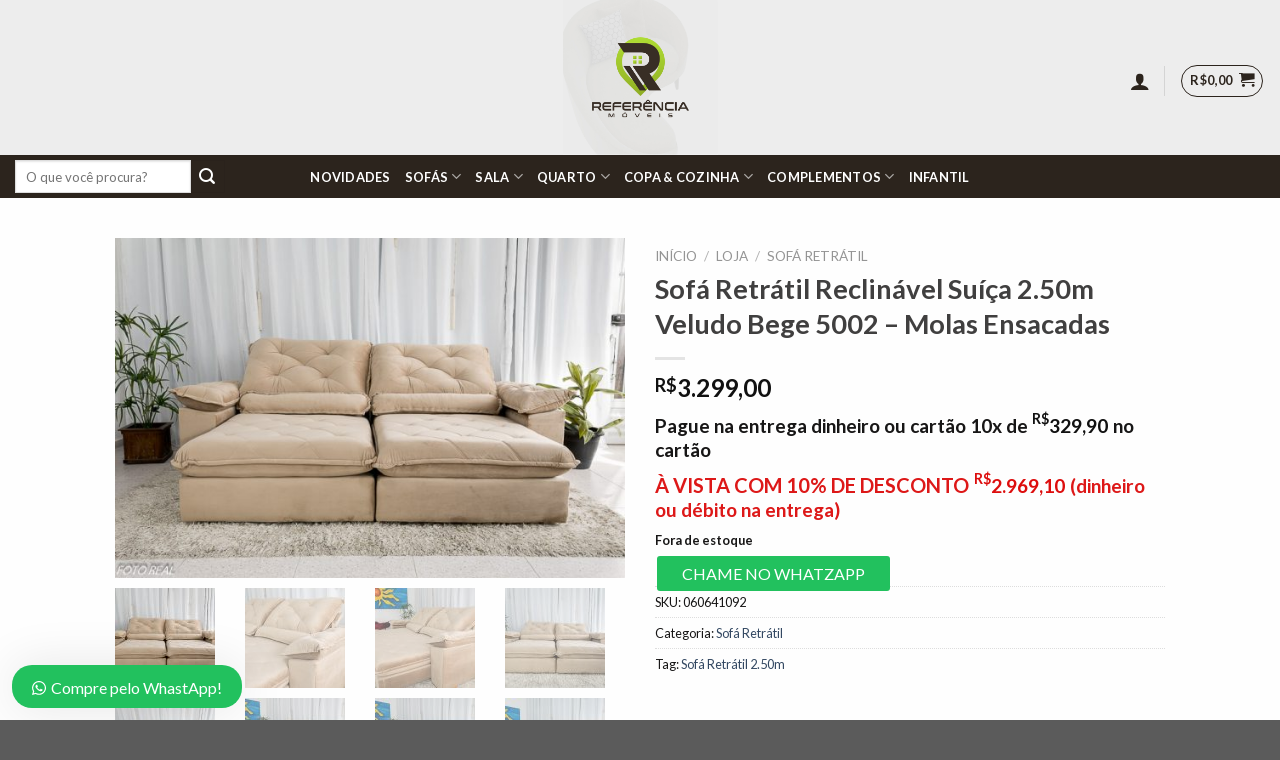

--- FILE ---
content_type: text/html; charset=UTF-8
request_url: https://referenciamoveis.com.br/loja/sofa-retratil-reclinavel-suica-2-50m-veludo-bege-5002-molas-ensacadas/
body_size: 36630
content:
<!DOCTYPE html>
<!--[if IE 9 ]> <html lang="pt-BR" class="ie9 loading-site no-js"> <![endif]-->
<!--[if IE 8 ]> <html lang="pt-BR" class="ie8 loading-site no-js"> <![endif]-->
<!--[if (gte IE 9)|!(IE)]><!--><html lang="pt-BR" class="loading-site no-js"> <!--<![endif]-->
<head>
	<meta charset="UTF-8" />
	<link rel="profile" href="https://gmpg.org/xfn/11" />
	<link rel="pingback" href="https://referenciamoveis.com.br/xmlrpc.php" />

					<script>document.documentElement.className = document.documentElement.className + ' yes-js js_active js'</script>
			<script>(function(html){html.className = html.className.replace(/\bno-js\b/,'js')})(document.documentElement);</script>
<meta name='robots' content='index, follow, max-image-preview:large, max-snippet:-1, max-video-preview:-1' />
	<style>img:is([sizes="auto" i], [sizes^="auto," i]) { contain-intrinsic-size: 3000px 1500px }</style>
	<meta name="viewport" content="width=device-width, initial-scale=1, maximum-scale=1" />
	<!-- This site is optimized with the Yoast SEO plugin v25.2 - https://yoast.com/wordpress/plugins/seo/ -->
	<title>Sofá Retrátil Reclinável Suíça 2.50m Veludo Bege 5002 - Molas Ensacadas</title>
	<link rel="canonical" href="https://referenciamoveis.com.br/loja/sofa-retratil-reclinavel-suica-2-50m-veludo-bege-5002-molas-ensacadas/" />
	<meta property="og:locale" content="pt_BR" />
	<meta property="og:type" content="article" />
	<meta property="og:title" content="Sofá Retrátil Reclinável Suíça 2.50m Veludo Bege 5002 - Molas Ensacadas" />
	<meta property="og:description" content="Sofá Retrátil Reclinável Suíça 2.50m Veludo Bege 5002 &#8211; Molas Ensacadas Largura: 2.50m Assento fechado: 1.23m Assento aberto: 1.80m Altura: 1.10m Um sofá retrátil para até 5 pessoas Passa em portas de 0.70cm Assento: O assento é feito com molas ensacadas e uma super camada de espuma D28 soft. Além disso, as corrediças para movimentação do [...]" />
	<meta property="og:url" content="https://referenciamoveis.com.br/loja/sofa-retratil-reclinavel-suica-2-50m-veludo-bege-5002-molas-ensacadas/" />
	<meta property="og:site_name" content="Referência Móveis" />
	<meta property="article:modified_time" content="2024-09-26T21:43:02+00:00" />
	<meta property="og:image" content="https://referenciamoveis.com.br/wp-content/uploads/Sofa-Retratil-Reclinavel-Zurique-2.50m-Veludo-Bege-Molas-Ensacadas.jpg" />
	<meta property="og:image:width" content="800" />
	<meta property="og:image:height" content="533" />
	<meta property="og:image:type" content="image/jpeg" />
	<meta name="twitter:card" content="summary_large_image" />
	<meta name="twitter:label1" content="Est. tempo de leitura" />
	<meta name="twitter:data1" content="1 minuto" />
	<script type="application/ld+json" class="yoast-schema-graph">{"@context":"https://schema.org","@graph":[{"@type":"WebPage","@id":"https://referenciamoveis.com.br/loja/sofa-retratil-reclinavel-suica-2-50m-veludo-bege-5002-molas-ensacadas/","url":"https://referenciamoveis.com.br/loja/sofa-retratil-reclinavel-suica-2-50m-veludo-bege-5002-molas-ensacadas/","name":"Sofá Retrátil Reclinável Suíça 2.50m Veludo Bege 5002 - Molas Ensacadas","isPartOf":{"@id":"https://referenciamoveis.com.br/#website"},"primaryImageOfPage":{"@id":"https://referenciamoveis.com.br/loja/sofa-retratil-reclinavel-suica-2-50m-veludo-bege-5002-molas-ensacadas/#primaryimage"},"image":{"@id":"https://referenciamoveis.com.br/loja/sofa-retratil-reclinavel-suica-2-50m-veludo-bege-5002-molas-ensacadas/#primaryimage"},"thumbnailUrl":"https://referenciamoveis.com.br/wp-content/uploads/Sofa-Retratil-Reclinavel-Zurique-2.50m-Veludo-Bege-Molas-Ensacadas.jpg","datePublished":"2021-05-15T12:55:16+00:00","dateModified":"2024-09-26T21:43:02+00:00","breadcrumb":{"@id":"https://referenciamoveis.com.br/loja/sofa-retratil-reclinavel-suica-2-50m-veludo-bege-5002-molas-ensacadas/#breadcrumb"},"inLanguage":"pt-BR","potentialAction":[{"@type":"ReadAction","target":["https://referenciamoveis.com.br/loja/sofa-retratil-reclinavel-suica-2-50m-veludo-bege-5002-molas-ensacadas/"]}]},{"@type":"ImageObject","inLanguage":"pt-BR","@id":"https://referenciamoveis.com.br/loja/sofa-retratil-reclinavel-suica-2-50m-veludo-bege-5002-molas-ensacadas/#primaryimage","url":"https://referenciamoveis.com.br/wp-content/uploads/Sofa-Retratil-Reclinavel-Zurique-2.50m-Veludo-Bege-Molas-Ensacadas.jpg","contentUrl":"https://referenciamoveis.com.br/wp-content/uploads/Sofa-Retratil-Reclinavel-Zurique-2.50m-Veludo-Bege-Molas-Ensacadas.jpg","width":800,"height":533},{"@type":"BreadcrumbList","@id":"https://referenciamoveis.com.br/loja/sofa-retratil-reclinavel-suica-2-50m-veludo-bege-5002-molas-ensacadas/#breadcrumb","itemListElement":[{"@type":"ListItem","position":1,"name":"Início","item":"https://referenciamoveis.com.br/"},{"@type":"ListItem","position":2,"name":"Loja","item":"https://referenciamoveis.com.br/loja/"},{"@type":"ListItem","position":3,"name":"Sofá Retrátil Reclinável Suíça 2.50m Veludo Bege 5002 &#8211; Molas Ensacadas"}]},{"@type":"WebSite","@id":"https://referenciamoveis.com.br/#website","url":"https://referenciamoveis.com.br/","name":"Referência Móveis","description":"Móveis e decorações","publisher":{"@id":"https://referenciamoveis.com.br/#organization"},"potentialAction":[{"@type":"SearchAction","target":{"@type":"EntryPoint","urlTemplate":"https://referenciamoveis.com.br/?s={search_term_string}"},"query-input":{"@type":"PropertyValueSpecification","valueRequired":true,"valueName":"search_term_string"}}],"inLanguage":"pt-BR"},{"@type":"Organization","@id":"https://referenciamoveis.com.br/#organization","name":"Referência Móveis","url":"https://referenciamoveis.com.br/","logo":{"@type":"ImageObject","inLanguage":"pt-BR","@id":"https://referenciamoveis.com.br/#/schema/logo/image/","url":"https://referenciamoveis.com.br/wp-content/uploads/logo-referencia.jpg","contentUrl":"https://referenciamoveis.com.br/wp-content/uploads/logo-referencia.jpg","width":600,"height":600,"caption":"Referência Móveis"},"image":{"@id":"https://referenciamoveis.com.br/#/schema/logo/image/"}}]}</script>
	<!-- / Yoast SEO plugin. -->


<link rel='dns-prefetch' href='//cdn.jsdelivr.net' />
<link rel='dns-prefetch' href='//fonts.googleapis.com' />
<link rel="alternate" type="application/rss+xml" title="Feed para Referência Móveis &raquo;" href="https://referenciamoveis.com.br/feed/" />
<link rel="alternate" type="application/rss+xml" title="Feed de comentários para Referência Móveis &raquo;" href="https://referenciamoveis.com.br/comments/feed/" />
<link rel="prefetch" href="https://referenciamoveis.com.br/wp-content/themes/flatsome/assets/js/chunk.countup.fe2c1016.js" />
<link rel="prefetch" href="https://referenciamoveis.com.br/wp-content/themes/flatsome/assets/js/chunk.sticky-sidebar.a58a6557.js" />
<link rel="prefetch" href="https://referenciamoveis.com.br/wp-content/themes/flatsome/assets/js/chunk.tooltips.29144c1c.js" />
<link rel="prefetch" href="https://referenciamoveis.com.br/wp-content/themes/flatsome/assets/js/chunk.vendors-popups.947eca5c.js" />
<link rel="prefetch" href="https://referenciamoveis.com.br/wp-content/themes/flatsome/assets/js/chunk.vendors-slider.f0d2cbc9.js" />
<style id='classic-theme-styles-inline-css' type='text/css'>
/*! This file is auto-generated */
.wp-block-button__link{color:#fff;background-color:#32373c;border-radius:9999px;box-shadow:none;text-decoration:none;padding:calc(.667em + 2px) calc(1.333em + 2px);font-size:1.125em}.wp-block-file__button{background:#32373c;color:#fff;text-decoration:none}
</style>
<link rel='stylesheet' id='dashicons-css' href='https://referenciamoveis.com.br/wp-includes/css/dashicons.min.css?ver=6.8.3' type='text/css' media='all' />
<style id='dashicons-inline-css' type='text/css'>
[data-font="Dashicons"]:before {font-family: 'Dashicons' !important;content: attr(data-icon) !important;speak: none !important;font-weight: normal !important;font-variant: normal !important;text-transform: none !important;line-height: 1 !important;font-style: normal !important;-webkit-font-smoothing: antialiased !important;-moz-osx-font-smoothing: grayscale !important;}
</style>
<link rel='stylesheet' id='al_product_styles-css' href='https://referenciamoveis.com.br/wp-content/plugins/ecommerce-product-catalog/css/al_product.min.css?timestamp=1749131450&#038;ver=6.8.3' type='text/css' media='all' />
<link rel='stylesheet' id='ic_blocks-css' href='https://referenciamoveis.com.br/wp-content/plugins/ecommerce-product-catalog/includes/blocks/ic-blocks.min.css?timestamp=1749131450&#038;ver=6.8.3' type='text/css' media='all' />
<link rel='stylesheet' id='contact-form-7-css' href='https://referenciamoveis.com.br/wp-content/plugins/contact-form-7/includes/css/styles.css?ver=6.0.6' type='text/css' media='all' />
<link rel='stylesheet' id='photoswipe-css' href='https://referenciamoveis.com.br/wp-content/plugins/woocommerce/assets/css/photoswipe/photoswipe.min.css?ver=9.8.6' type='text/css' media='all' />
<link rel='stylesheet' id='photoswipe-default-skin-css' href='https://referenciamoveis.com.br/wp-content/plugins/woocommerce/assets/css/photoswipe/default-skin/default-skin.min.css?ver=9.8.6' type='text/css' media='all' />
<style id='woocommerce-inline-inline-css' type='text/css'>
.woocommerce form .form-row .required { visibility: visible; }
</style>
<link rel='stylesheet' id='woo-parcelas-com-e-sem-juros-public-css' href='https://referenciamoveis.com.br/wp-content/plugins/woo-parcelas-com-e-sem-juros/public/css/woo-parcelas-com-e-sem-juros-public.php?ver=1.6.0' type='text/css' media='all' />
<link rel='stylesheet' id='brands-styles-css' href='https://referenciamoveis.com.br/wp-content/plugins/woocommerce/assets/css/brands.css?ver=9.8.6' type='text/css' media='all' />
<link rel='stylesheet' id='flatsome-woocommerce-wishlist-css' href='https://referenciamoveis.com.br/wp-content/themes/flatsome/inc/integrations/wc-yith-wishlist/wishlist.css?ver=3.10.2' type='text/css' media='all' />
<link rel='stylesheet' id='wscp-css-css' href='https://referenciamoveis.com.br/wp-content/plugins/woocommerce-shipping-calculator-in-product-master/assets/css/style.min.css?ver=6.8.3' type='text/css' media='all' />
<link rel='stylesheet' id='flatsome-main-css' href='https://referenciamoveis.com.br/wp-content/themes/flatsome/assets/css/flatsome.css?ver=3.15.3' type='text/css' media='all' />
<style id='flatsome-main-inline-css' type='text/css'>
@font-face {
				font-family: "fl-icons";
				font-display: block;
				src: url(https://referenciamoveis.com.br/wp-content/themes/flatsome/assets/css/icons/fl-icons.eot?v=3.15.3);
				src:
					url(https://referenciamoveis.com.br/wp-content/themes/flatsome/assets/css/icons/fl-icons.eot#iefix?v=3.15.3) format("embedded-opentype"),
					url(https://referenciamoveis.com.br/wp-content/themes/flatsome/assets/css/icons/fl-icons.woff2?v=3.15.3) format("woff2"),
					url(https://referenciamoveis.com.br/wp-content/themes/flatsome/assets/css/icons/fl-icons.ttf?v=3.15.3) format("truetype"),
					url(https://referenciamoveis.com.br/wp-content/themes/flatsome/assets/css/icons/fl-icons.woff?v=3.15.3) format("woff"),
					url(https://referenciamoveis.com.br/wp-content/themes/flatsome/assets/css/icons/fl-icons.svg?v=3.15.3#fl-icons) format("svg");
			}
</style>
<link rel='stylesheet' id='flatsome-shop-css' href='https://referenciamoveis.com.br/wp-content/themes/flatsome/assets/css/flatsome-shop.css?ver=3.15.3' type='text/css' media='all' />
<link rel='stylesheet' id='flatsome-style-css' href='https://referenciamoveis.com.br/wp-content/themes/flatsome/style.css?ver=3.15.3' type='text/css' media='all' />
<link rel='stylesheet' id='wws-public-style-css' href='https://referenciamoveis.com.br/wp-content/plugins/wordpress-whatsapp-support/assets/css/wws-public-style.css?ver=2.3.2' type='text/css' media='all' />
<style id='wws-public-style-inline-css' type='text/css'>
.wws--bg-color {
			background-color: #22c15e;
		}.wws--text-color {
				color: #ffffff;
		}.wws-popup__open-btn {
				padding: 8px 20px;
				border-radius: 20px;
				display: inline-block;
				margin-top: 15px;
				cursor: pointer;
			}.wws-popup-container--position {
					left: 12px;
					bottom: 12px;
				}
				.wws-popup__open-btn { float: left; }
				.wws-gradient--position {
				  bottom: 0;
				  left: 0;
				  background: radial-gradient(ellipse at bottom left, rgba(29, 39, 54, 0.2) 0, rgba(29, 39, 54, 0) 72%);
				}@media( max-width: 720px ) {
				.wws-popup__open-btn {
					padding: 0 !important;
					width: 60px !important;
					height: 60px !important;
					border-radius: 50% !important;
					display: flex !important;
					justify-content: center !important;
					align-items: center !important;
					font-size: 30px !important;
				}
				.wws-popup__open-btn > svg {
					padding-right: 0;
					width: 30px;
					height: 30px;
				}
				.wws-popup__open-btn span { display: none; }
			}
</style>
<link rel='stylesheet' id='wws-public-template-css' href='https://referenciamoveis.com.br/wp-content/plugins/wordpress-whatsapp-support/assets/css/wws-public-template-8.css?ver=2.3.2' type='text/css' media='all' />
<link rel='stylesheet' id='flatsome-googlefonts-css' href='//fonts.googleapis.com/css?family=Lato%3Aregular%2C700%2C400%2C700%7CDancing+Script%3Aregular%2C400&#038;display=swap&#038;ver=3.9' type='text/css' media='all' />
<script type="text/javascript">
            window._nslDOMReady = function (callback) {
                if ( document.readyState === "complete" || document.readyState === "interactive" ) {
                    callback();
                } else {
                    document.addEventListener( "DOMContentLoaded", callback );
                }
            };
            </script><script type="text/javascript" src="https://referenciamoveis.com.br/wp-includes/js/jquery/jquery.min.js?ver=3.7.1" id="jquery-core-js"></script>
<script type="text/javascript" src="https://referenciamoveis.com.br/wp-includes/js/jquery/jquery-migrate.min.js?ver=3.4.1" id="jquery-migrate-js"></script>
<script type="text/javascript" src="https://referenciamoveis.com.br/wp-content/plugins/woocommerce/assets/js/jquery-blockui/jquery.blockUI.min.js?ver=2.7.0-wc.9.8.6" id="jquery-blockui-js" defer="defer" data-wp-strategy="defer"></script>
<script type="text/javascript" id="wc-add-to-cart-js-extra">
/* <![CDATA[ */
var wc_add_to_cart_params = {"ajax_url":"\/wp-admin\/admin-ajax.php","wc_ajax_url":"\/?wc-ajax=%%endpoint%%","i18n_view_cart":"Ver carrinho","cart_url":"https:\/\/referenciamoveis.com.br\/carrinho\/","is_cart":"","cart_redirect_after_add":"yes"};
/* ]]> */
</script>
<script type="text/javascript" src="https://referenciamoveis.com.br/wp-content/plugins/woocommerce/assets/js/frontend/add-to-cart.min.js?ver=9.8.6" id="wc-add-to-cart-js" defer="defer" data-wp-strategy="defer"></script>
<script type="text/javascript" src="https://referenciamoveis.com.br/wp-content/plugins/woocommerce/assets/js/flexslider/jquery.flexslider.min.js?ver=2.7.2-wc.9.8.6" id="flexslider-js" defer="defer" data-wp-strategy="defer"></script>
<script type="text/javascript" src="https://referenciamoveis.com.br/wp-content/plugins/woocommerce/assets/js/photoswipe/photoswipe.min.js?ver=4.1.1-wc.9.8.6" id="photoswipe-js" defer="defer" data-wp-strategy="defer"></script>
<script type="text/javascript" src="https://referenciamoveis.com.br/wp-content/plugins/woocommerce/assets/js/photoswipe/photoswipe-ui-default.min.js?ver=4.1.1-wc.9.8.6" id="photoswipe-ui-default-js" defer="defer" data-wp-strategy="defer"></script>
<script type="text/javascript" id="wc-single-product-js-extra">
/* <![CDATA[ */
var wc_single_product_params = {"i18n_required_rating_text":"Selecione uma classifica\u00e7\u00e3o","i18n_rating_options":["1 de 5 estrelas","2 de 5 estrelas","3 de 5 estrelas","4 de 5 estrelas","5 de 5 estrelas"],"i18n_product_gallery_trigger_text":"Ver galeria de imagens em tela cheia","review_rating_required":"yes","flexslider":{"rtl":false,"animation":"slide","smoothHeight":true,"directionNav":false,"controlNav":"thumbnails","slideshow":false,"animationSpeed":500,"animationLoop":false,"allowOneSlide":false},"zoom_enabled":"","zoom_options":[],"photoswipe_enabled":"1","photoswipe_options":{"shareEl":false,"closeOnScroll":false,"history":false,"hideAnimationDuration":0,"showAnimationDuration":0},"flexslider_enabled":"1"};
/* ]]> */
</script>
<script type="text/javascript" src="https://referenciamoveis.com.br/wp-content/plugins/woocommerce/assets/js/frontend/single-product.min.js?ver=9.8.6" id="wc-single-product-js" defer="defer" data-wp-strategy="defer"></script>
<script type="text/javascript" src="https://referenciamoveis.com.br/wp-content/plugins/woocommerce/assets/js/js-cookie/js.cookie.min.js?ver=2.1.4-wc.9.8.6" id="js-cookie-js" defer="defer" data-wp-strategy="defer"></script>
<script type="text/javascript" id="woocommerce-js-extra">
/* <![CDATA[ */
var woocommerce_params = {"ajax_url":"\/wp-admin\/admin-ajax.php","wc_ajax_url":"\/?wc-ajax=%%endpoint%%","i18n_password_show":"Mostrar senha","i18n_password_hide":"Ocultar senha"};
/* ]]> */
</script>
<script type="text/javascript" src="https://referenciamoveis.com.br/wp-content/plugins/woocommerce/assets/js/frontend/woocommerce.min.js?ver=9.8.6" id="woocommerce-js" defer="defer" data-wp-strategy="defer"></script>
<script type="text/javascript" src="https://referenciamoveis.com.br/wp-content/plugins/woocommerce-shipping-calculator-in-product-master/assets/js/main.min.js?ver=6.8.3" id="wscp-js-js"></script>
<link rel="https://api.w.org/" href="https://referenciamoveis.com.br/wp-json/" /><link rel="alternate" title="JSON" type="application/json" href="https://referenciamoveis.com.br/wp-json/wp/v2/product/13765" /><link rel="EditURI" type="application/rsd+xml" title="RSD" href="https://referenciamoveis.com.br/xmlrpc.php?rsd" />
<meta name="generator" content="WordPress 6.8.3" />
<meta name="generator" content="WooCommerce 9.8.6" />
<link rel='shortlink' href='https://referenciamoveis.com.br/?p=13765' />
<link rel="alternate" title="oEmbed (JSON)" type="application/json+oembed" href="https://referenciamoveis.com.br/wp-json/oembed/1.0/embed?url=https%3A%2F%2Freferenciamoveis.com.br%2Floja%2Fsofa-retratil-reclinavel-suica-2-50m-veludo-bege-5002-molas-ensacadas%2F" />
<link rel="alternate" title="oEmbed (XML)" type="text/xml+oembed" href="https://referenciamoveis.com.br/wp-json/oembed/1.0/embed?url=https%3A%2F%2Freferenciamoveis.com.br%2Floja%2Fsofa-retratil-reclinavel-suica-2-50m-veludo-bege-5002-molas-ensacadas%2F&#038;format=xml" />
<meta name="google-site-verification" content="E_JmMI_dgAOsFKQ6bpPvpHsYmDZWx6mq13vt_3IXgM8" /><!--[if IE]><link rel="stylesheet" type="text/css" href="https://referenciamoveis.com.br/wp-content/themes/flatsome/assets/css/ie-fallback.css"><script src="//cdnjs.cloudflare.com/ajax/libs/html5shiv/3.6.1/html5shiv.js"></script><script>var head = document.getElementsByTagName('head')[0],style = document.createElement('style');style.type = 'text/css';style.styleSheet.cssText = ':before,:after{content:none !important';head.appendChild(style);setTimeout(function(){head.removeChild(style);}, 0);</script><script src="https://referenciamoveis.com.br/wp-content/themes/flatsome/assets/libs/ie-flexibility.js"></script><![endif]--><!-- Meta Pixel Code -->
<script>
!function(f,b,e,v,n,t,s)
{if(f.fbq)return;n=f.fbq=function(){n.callMethod?
n.callMethod.apply(n,arguments):n.queue.push(arguments)};
if(!f._fbq)f._fbq=n;n.push=n;n.loaded=!0;n.version='2.0';
n.queue=[];t=b.createElement(e);t.async=!0;
t.src=v;s=b.getElementsByTagName(e)[0];
s.parentNode.insertBefore(t,s)}(window, document,'script',
'https://connect.facebook.net/en_US/fbevents.js');
fbq('init', '313070194317846');
fbq('track', 'PageView');
</script>
<noscript><img height="1" width="1" style="display:none"
src="https://www.facebook.com/tr?id=313070194317846&ev=PageView&noscript=1"
/></noscript>
<!-- End Meta Pixel Code -->	<noscript><style>.woocommerce-product-gallery{ opacity: 1 !important; }</style></noscript>
	<style type="text/css">.broken_link, a.broken_link {
	text-decoration: line-through;
}</style><script> var wscp_admin_url = 'https://referenciamoveis.com.br/wp-admin/admin-ajax.php'; </script><script> var wscp_assets_url = 'https://referenciamoveis.com.br/wp-content/plugins/woocommerce-shipping-calculator-in-product-master/assets'; </script><link rel="icon" href="https://referenciamoveis.com.br/wp-content/uploads/cropped-logo-referencia-32x32.jpg" sizes="32x32" />
<link rel="icon" href="https://referenciamoveis.com.br/wp-content/uploads/cropped-logo-referencia-192x192.jpg" sizes="192x192" />
<link rel="apple-touch-icon" href="https://referenciamoveis.com.br/wp-content/uploads/cropped-logo-referencia-180x180.jpg" />
<meta name="msapplication-TileImage" content="https://referenciamoveis.com.br/wp-content/uploads/cropped-logo-referencia-270x270.jpg" />
<style id="custom-css" type="text/css">:root {--primary-color: #8cb928;}.sticky-add-to-cart--active, #wrapper,#main,#main.dark{background-color: rgba(255,255,255,0.91)}.header-main{height: 155px}#logo img{max-height: 155px}#logo{width:425px;}.header-bottom{min-height: 43px}.header-top{min-height: 30px}.transparent .header-main{height: 30px}.transparent #logo img{max-height: 30px}.has-transparent + .page-title:first-of-type,.has-transparent + #main > .page-title,.has-transparent + #main > div > .page-title,.has-transparent + #main .page-header-wrapper:first-of-type .page-title{padding-top: 80px;}.header.show-on-scroll,.stuck .header-main{height:70px!important}.stuck #logo img{max-height: 70px!important}.search-form{ width: 71%;}.header-bg-color {background-color: #ededed}.header-bottom {background-color: #2c241d}.top-bar-nav > li > a{line-height: 16px }.header-main .nav > li > a{line-height: 16px }.header-wrapper:not(.stuck) .header-main .header-nav{margin-top: 6px }.header-bottom-nav > li > a{line-height: 16px }@media (max-width: 549px) {.header-main{height: 70px}#logo img{max-height: 70px}}.nav-dropdown-has-arrow.nav-dropdown-has-border li.has-dropdown:before{border-bottom-color: #8bbc28;}.nav .nav-dropdown{border-color: #8bbc28 }.nav-dropdown{border-radius:5px}.nav-dropdown{font-size:96%}.nav-dropdown-has-arrow li.has-dropdown:after{border-bottom-color: rgba(44,36,29,0.91);}.nav .nav-dropdown{background-color: rgba(44,36,29,0.91)}/* Color */.accordion-title.active, .has-icon-bg .icon .icon-inner,.logo a, .primary.is-underline, .primary.is-link, .badge-outline .badge-inner, .nav-outline > li.active> a,.nav-outline >li.active > a, .cart-icon strong,[data-color='primary'], .is-outline.primary{color: #8cb928;}/* Color !important */[data-text-color="primary"]{color: #8cb928!important;}/* Background Color */[data-text-bg="primary"]{background-color: #8cb928;}/* Background */.scroll-to-bullets a,.featured-title, .label-new.menu-item > a:after, .nav-pagination > li > .current,.nav-pagination > li > span:hover,.nav-pagination > li > a:hover,.has-hover:hover .badge-outline .badge-inner,button[type="submit"], .button.wc-forward:not(.checkout):not(.checkout-button), .button.submit-button, .button.primary:not(.is-outline),.featured-table .title,.is-outline:hover, .has-icon:hover .icon-label,.nav-dropdown-bold .nav-column li > a:hover, .nav-dropdown.nav-dropdown-bold > li > a:hover, .nav-dropdown-bold.dark .nav-column li > a:hover, .nav-dropdown.nav-dropdown-bold.dark > li > a:hover, .header-vertical-menu__opener ,.is-outline:hover, .tagcloud a:hover,.grid-tools a, input[type='submit']:not(.is-form), .box-badge:hover .box-text, input.button.alt,.nav-box > li > a:hover,.nav-box > li.active > a,.nav-pills > li.active > a ,.current-dropdown .cart-icon strong, .cart-icon:hover strong, .nav-line-bottom > li > a:before, .nav-line-grow > li > a:before, .nav-line > li > a:before,.banner, .header-top, .slider-nav-circle .flickity-prev-next-button:hover svg, .slider-nav-circle .flickity-prev-next-button:hover .arrow, .primary.is-outline:hover, .button.primary:not(.is-outline), input[type='submit'].primary, input[type='submit'].primary, input[type='reset'].button, input[type='button'].primary, .badge-inner{background-color: #8cb928;}/* Border */.nav-vertical.nav-tabs > li.active > a,.scroll-to-bullets a.active,.nav-pagination > li > .current,.nav-pagination > li > span:hover,.nav-pagination > li > a:hover,.has-hover:hover .badge-outline .badge-inner,.accordion-title.active,.featured-table,.is-outline:hover, .tagcloud a:hover,blockquote, .has-border, .cart-icon strong:after,.cart-icon strong,.blockUI:before, .processing:before,.loading-spin, .slider-nav-circle .flickity-prev-next-button:hover svg, .slider-nav-circle .flickity-prev-next-button:hover .arrow, .primary.is-outline:hover{border-color: #8cb928}.nav-tabs > li.active > a{border-top-color: #8cb928}.widget_shopping_cart_content .blockUI.blockOverlay:before { border-left-color: #8cb928 }.woocommerce-checkout-review-order .blockUI.blockOverlay:before { border-left-color: #8cb928 }/* Fill */.slider .flickity-prev-next-button:hover svg,.slider .flickity-prev-next-button:hover .arrow{fill: #8cb928;}/* Background Color */[data-icon-label]:after, .secondary.is-underline:hover,.secondary.is-outline:hover,.icon-label,.button.secondary:not(.is-outline),.button.alt:not(.is-outline), .badge-inner.on-sale, .button.checkout, .single_add_to_cart_button, .current .breadcrumb-step{ background-color:#2c241d; }[data-text-bg="secondary"]{background-color: #2c241d;}/* Color */.secondary.is-underline,.secondary.is-link, .secondary.is-outline,.stars a.active, .star-rating:before, .woocommerce-page .star-rating:before,.star-rating span:before, .color-secondary{color: #2c241d}/* Color !important */[data-text-color="secondary"]{color: #2c241d!important;}/* Border */.secondary.is-outline:hover{border-color:#2c241d}.success.is-underline:hover,.success.is-outline:hover,.success{background-color: #7aa74d}.success-color, .success.is-link, .success.is-outline{color: #7aa74d;}.success-border{border-color: #7aa74d!important;}/* Color !important */[data-text-color="success"]{color: #7aa74d!important;}/* Background Color */[data-text-bg="success"]{background-color: #7aa74d;}.alert.is-underline:hover,.alert.is-outline:hover,.alert{background-color: #2c241d}.alert.is-link, .alert.is-outline, .color-alert{color: #2c241d;}/* Color !important */[data-text-color="alert"]{color: #2c241d!important;}/* Background Color */[data-text-bg="alert"]{background-color: #2c241d;}body{font-family:"Lato", sans-serif}body{font-weight: 400}body{color: #171616}.nav > li > a {font-family:"Lato", sans-serif;}.mobile-sidebar-levels-2 .nav > li > ul > li > a {font-family:"Lato", sans-serif;}.nav > li > a {font-weight: 700;}.mobile-sidebar-levels-2 .nav > li > ul > li > a {font-weight: 700;}h1,h2,h3,h4,h5,h6,.heading-font, .off-canvas-center .nav-sidebar.nav-vertical > li > a{font-family: "Lato", sans-serif;}h1,h2,h3,h4,h5,h6,.heading-font,.banner h1,.banner h2{font-weight: 700;}h1,h2,h3,h4,h5,h6,.heading-font{color: #403f3f;}.alt-font{font-family: "Dancing Script", sans-serif;}.alt-font{font-weight: 400!important;}.header:not(.transparent) .header-bottom-nav.nav > li > a{color: #ffffff;}.header:not(.transparent) .header-bottom-nav.nav > li > a:hover,.header:not(.transparent) .header-bottom-nav.nav > li.active > a,.header:not(.transparent) .header-bottom-nav.nav > li.current > a,.header:not(.transparent) .header-bottom-nav.nav > li > a.active,.header:not(.transparent) .header-bottom-nav.nav > li > a.current{color: #8cb928;}.header-bottom-nav.nav-line-bottom > li > a:before,.header-bottom-nav.nav-line-grow > li > a:before,.header-bottom-nav.nav-line > li > a:before,.header-bottom-nav.nav-box > li > a:hover,.header-bottom-nav.nav-box > li.active > a,.header-bottom-nav.nav-pills > li > a:hover,.header-bottom-nav.nav-pills > li.active > a{color:#FFF!important;background-color: #8cb928;}.shop-page-title.featured-title .title-bg{ background-image: url(https://referenciamoveis.com.br/wp-content/uploads/Sofa-Retratil-Reclinavel-Zurique-2.50m-Veludo-Bege-Molas-Ensacadas.jpg)!important;}@media screen and (min-width: 550px){.products .box-vertical .box-image{min-width: 300px!important;width: 300px!important;}}.header-main .social-icons,.header-main .cart-icon strong,.header-main .menu-title,.header-main .header-button > .button.is-outline,.header-main .nav > li > a > i:not(.icon-angle-down){color: #2c241d!important;}.header-main .header-button > .button.is-outline,.header-main .cart-icon strong:after,.header-main .cart-icon strong{border-color: #2c241d!important;}.header-main .header-button > .button:not(.is-outline){background-color: #2c241d!important;}.header-main .current-dropdown .cart-icon strong,.header-main .header-button > .button:hover,.header-main .header-button > .button:hover i,.header-main .header-button > .button:hover span{color:#FFF!important;}.header-main .menu-title:hover,.header-main .social-icons a:hover,.header-main .header-button > .button.is-outline:hover,.header-main .nav > li > a:hover > i:not(.icon-angle-down){color: #2c241d!important;}.header-main .current-dropdown .cart-icon strong,.header-main .header-button > .button:hover{background-color: #2c241d!important;}.header-main .current-dropdown .cart-icon strong:after,.header-main .current-dropdown .cart-icon strong,.header-main .header-button > .button:hover{border-color: #2c241d!important;}.footer-1{background-color: #ffffff}.footer-2{background-color: rgba(219,219,219,0.66)}.label-new.menu-item > a:after{content:"Novo";}.label-hot.menu-item > a:after{content:"Quente";}.label-sale.menu-item > a:after{content:"Promoção";}.label-popular.menu-item > a:after{content:"Popular";}</style><style id="infinite-scroll-css" type="text/css">.page-load-status,.archive .woocommerce-pagination {display: none;}</style></head>

<body data-rsssl=1 class="wp-singular product-template-default single single-product postid-13765 wp-theme-flatsome theme-flatsome woocommerce woocommerce-page woocommerce-no-js full-width lightbox nav-dropdown-has-arrow nav-dropdown-has-shadow nav-dropdown-has-border parallax-mobile">


<a class="skip-link screen-reader-text" href="#main">Skip to content</a>

<div id="wrapper">

	
	<header id="header" class="header header-full-width has-sticky sticky-jump">
		<div class="header-wrapper">
			<div id="masthead" class="header-main show-logo-center">
      <div class="header-inner flex-row container logo-center medium-logo-center" role="navigation">

          <!-- Logo -->
          <div id="logo" class="flex-col logo">
            
<!-- Header logo -->
<a href="https://referenciamoveis.com.br/" title="Referência Móveis - Móveis e decorações" rel="home">
		<img width="600" height="600" src="https://referenciamoveis.com.br/wp-content/uploads/logo-referencia.jpg" class="header_logo header-logo" alt="Referência Móveis"/><img  width="600" height="600" src="https://referenciamoveis.com.br/wp-content/uploads/logo-referencia.jpg" class="header-logo-dark" alt="Referência Móveis"/></a>
          </div>

          <!-- Mobile Left Elements -->
          <div class="flex-col show-for-medium flex-left">
            <ul class="mobile-nav nav nav-left ">
              <li class="nav-icon has-icon">
  <div class="header-button">		<a href="#" data-open="#main-menu" data-pos="left" data-bg="main-menu-overlay" data-color="" class="icon primary button circle is-small" aria-label="Menu" aria-controls="main-menu" aria-expanded="false">
		
		  <i class="icon-menu" ></i>
		  		</a>
	 </div> </li>            </ul>
          </div>

          <!-- Left Elements -->
          <div class="flex-col hide-for-medium flex-left
            ">
            <ul class="header-nav header-nav-main nav nav-left  nav-uppercase" >
                          </ul>
          </div>

          <!-- Right Elements -->
          <div class="flex-col hide-for-medium flex-right">
            <ul class="header-nav header-nav-main nav nav-right  nav-uppercase">
              <li class="account-item has-icon
    "
>

<a href="https://referenciamoveis.com.br/minha-conta/"
    class="nav-top-link nav-top-not-logged-in is-small"
    data-open="#login-form-popup"  >
  <i class="icon-user" ></i>
</a>



</li>
<li class="header-divider"></li><li class="cart-item has-icon has-dropdown">
<div class="header-button">
<a href="https://referenciamoveis.com.br/carrinho/" title="Carrinho" class="header-cart-link icon button circle is-outline is-small">


<span class="header-cart-title">
          <span class="cart-price"><span class="woocommerce-Price-amount amount"><bdi><span class="woocommerce-Price-currencySymbol">&#82;&#36;</span>0,00</bdi></span></span>
  </span>

    <i class="icon-shopping-cart"
    data-icon-label="0">
  </i>
  </a>
</div>
 <ul class="nav-dropdown nav-dropdown-bold dark dropdown-uppercase">
    <li class="html widget_shopping_cart">
      <div class="widget_shopping_cart_content">
        

	<p class="woocommerce-mini-cart__empty-message">Nenhum produto no carrinho.</p>


      </div>
    </li>
     </ul>

</li>
            </ul>
          </div>

          <!-- Mobile Right Elements -->
          <div class="flex-col show-for-medium flex-right">
            <ul class="mobile-nav nav nav-right ">
              <li class="cart-item has-icon">

<div class="header-button">      <a href="https://referenciamoveis.com.br/carrinho/" class="header-cart-link off-canvas-toggle nav-top-link icon button circle is-outline is-small" data-open="#cart-popup" data-class="off-canvas-cart" title="Carrinho" data-pos="right">
  
    <i class="icon-shopping-cart"
    data-icon-label="0">
  </i>
  </a>
</div>

  <!-- Cart Sidebar Popup -->
  <div id="cart-popup" class="mfp-hide widget_shopping_cart">
  <div class="cart-popup-inner inner-padding">
      <div class="cart-popup-title text-center">
          <h4 class="uppercase">Carrinho</h4>
          <div class="is-divider"></div>
      </div>
      <div class="widget_shopping_cart_content">
          

	<p class="woocommerce-mini-cart__empty-message">Nenhum produto no carrinho.</p>


      </div>
             <div class="cart-sidebar-content relative"></div>  </div>
  </div>

</li>
            </ul>
          </div>

      </div>
     
            <div class="container"><div class="top-divider full-width"></div></div>
      </div><div id="wide-nav" class="header-bottom wide-nav nav-dark flex-has-center">
    <div class="flex-row container">

                        <div class="flex-col hide-for-medium flex-left">
                <ul class="nav header-nav header-bottom-nav nav-left  nav-uppercase">
                    <li class="header-search-form search-form html relative has-icon">
	<div class="header-search-form-wrapper">
		<div class="searchform-wrapper ux-search-box relative is-normal"><form role="search" method="get" class="searchform" action="https://referenciamoveis.com.br/">
	<div class="flex-row relative">
						<div class="flex-col flex-grow">
			<label class="screen-reader-text" for="woocommerce-product-search-field-0">Pesquisar por:</label>
			<input type="search" id="woocommerce-product-search-field-0" class="search-field mb-0" placeholder="O que você procura?" value="" name="s" />
			<input type="hidden" name="post_type" value="product" />
					</div>
		<div class="flex-col">
			<button type="submit" value="Pesquisar" class="ux-search-submit submit-button secondary button icon mb-0" aria-label="Enviar">
				<i class="icon-search" ></i>			</button>
		</div>
	</div>
	<div class="live-search-results text-left z-top"></div>
</form>
</div>	</div>
</li>                </ul>
            </div>
            
                        <div class="flex-col hide-for-medium flex-center">
                <ul class="nav header-nav header-bottom-nav nav-center  nav-uppercase">
                    <li id="menu-item-14396" class="menu-item menu-item-type-post_type menu-item-object-page menu-item-14396 menu-item-design-default"><a href="https://referenciamoveis.com.br/novidades/" class="nav-top-link">NOVIDADES</a></li>
<li id="menu-item-15694" class="menu-item menu-item-type-custom menu-item-object-custom menu-item-has-children menu-item-15694 menu-item-design-default has-dropdown"><a href="#" class="nav-top-link">SOFÁS<i class="icon-angle-down" ></i></a>
<ul class="sub-menu nav-dropdown nav-dropdown-bold dark dropdown-uppercase">
	<li id="menu-item-14273" class="menu-item menu-item-type-custom menu-item-object-custom menu-item-has-children menu-item-14273 nav-dropdown-col"><a>ESCOLHA O MODELO</a>
	<ul class="sub-menu nav-column nav-dropdown-bold dark dropdown-uppercase">
		<li id="menu-item-14439" class="menu-item menu-item-type-taxonomy menu-item-object-product_cat current-product-ancestor current-menu-parent current-product-parent menu-item-14439 active"><a href="https://referenciamoveis.com.br/Produto/sofa-retratil/">Sofá Retrátil</a></li>
		<li id="menu-item-14276" class="menu-item menu-item-type-taxonomy menu-item-object-product_cat menu-item-14276"><a href="https://referenciamoveis.com.br/Produto/sofa-3-e-2-lugares/">Sofá 3 e 2 Lugares</a></li>
		<li id="menu-item-14278" class="menu-item menu-item-type-taxonomy menu-item-object-product_cat menu-item-14278"><a href="https://referenciamoveis.com.br/Produto/sofa-canto/">Sofá Canto</a></li>
		<li id="menu-item-14277" class="menu-item menu-item-type-taxonomy menu-item-object-product_cat menu-item-14277"><a href="https://referenciamoveis.com.br/Produto/sofa-cama/">Sofá Cama</a></li>
		<li id="menu-item-14279" class="menu-item menu-item-type-taxonomy menu-item-object-product_cat menu-item-14279"><a href="https://referenciamoveis.com.br/Produto/poltronas/">Poltronas</a></li>
	</ul>
</li>
	<li id="menu-item-14293" class="menu-item menu-item-type-custom menu-item-object-custom menu-item-has-children menu-item-14293 nav-dropdown-col"><a>ESCOLHA A MEDIDA</a>
	<ul class="sub-menu nav-column nav-dropdown-bold dark dropdown-uppercase">
		<li id="menu-item-26267" class="menu-item menu-item-type-taxonomy menu-item-object-product_tag menu-item-26267"><a href="https://referenciamoveis.com.br/Buscas/sofa-retratil-1-40m/">SOFÁ RETRÁTIL 1.40M</a></li>
		<li id="menu-item-26268" class="menu-item menu-item-type-taxonomy menu-item-object-product_tag menu-item-26268"><a href="https://referenciamoveis.com.br/Buscas/sofa-retratil-1-60m/">SOFÁ RETRÁTIL 1.60M</a></li>
		<li id="menu-item-14295" class="menu-item menu-item-type-taxonomy menu-item-object-product_tag menu-item-14295"><a href="https://referenciamoveis.com.br/Buscas/sofa-retratil-1-70m/">Sofá Retrátil 1.70m</a></li>
		<li id="menu-item-14294" class="menu-item menu-item-type-taxonomy menu-item-object-product_tag menu-item-14294"><a href="https://referenciamoveis.com.br/Buscas/sofa-retratil-1-80m/">Sofá Retrátil 1.80m</a></li>
		<li id="menu-item-14296" class="menu-item menu-item-type-taxonomy menu-item-object-product_tag menu-item-14296"><a href="https://referenciamoveis.com.br/Buscas/sofa-retratil-1-90m/">Sofá Retrátil 1.90m</a></li>
		<li id="menu-item-14297" class="menu-item menu-item-type-taxonomy menu-item-object-product_tag menu-item-14297"><a href="https://referenciamoveis.com.br/Buscas/sofa-retratil-1-95m/">Sofá Retrátil 1.95m</a></li>
		<li id="menu-item-14299" class="menu-item menu-item-type-taxonomy menu-item-object-product_tag menu-item-14299"><a href="https://referenciamoveis.com.br/Buscas/sofa-retratil-2-00m/">Sofá Retrátil 2.00m</a></li>
		<li id="menu-item-14303" class="menu-item menu-item-type-taxonomy menu-item-object-product_tag menu-item-14303"><a href="https://referenciamoveis.com.br/Buscas/sofa-retratil-2-10m/">Sofá Retrátil 2.10m</a></li>
		<li id="menu-item-26671" class="menu-item menu-item-type-taxonomy menu-item-object-product_tag menu-item-26671"><a href="https://referenciamoveis.com.br/Buscas/sofa-retratil-2-15m/">SOFÁ RETRÁTIL 2.15M</a></li>
		<li id="menu-item-19055" class="menu-item menu-item-type-taxonomy menu-item-object-product_tag menu-item-19055"><a href="https://referenciamoveis.com.br/Buscas/sofa-retratil-2-20m/">Sofá Retrátil 2.20m</a></li>
		<li id="menu-item-14300" class="menu-item menu-item-type-taxonomy menu-item-object-product_tag menu-item-14300"><a href="https://referenciamoveis.com.br/Buscas/sofa-retratil-2-30m/">Sofá Retrátil 2.30m</a></li>
		<li id="menu-item-14301" class="menu-item menu-item-type-taxonomy menu-item-object-product_tag menu-item-14301"><a href="https://referenciamoveis.com.br/Buscas/sofa-retratil-2-50m/">Sofá Retrátil 2.50m</a></li>
		<li id="menu-item-14302" class="menu-item menu-item-type-taxonomy menu-item-object-product_tag menu-item-14302"><a href="https://referenciamoveis.com.br/Buscas/sofa-retratil-2-60m/">Sofá Retrátil 2.60m</a></li>
		<li id="menu-item-26672" class="menu-item menu-item-type-taxonomy menu-item-object-product_tag menu-item-26672"><a href="https://referenciamoveis.com.br/Buscas/sofa-retratil-2-70m/">SOFÁ RETRÁTIL 2.70M</a></li>
		<li id="menu-item-14445" class="menu-item menu-item-type-taxonomy menu-item-object-product_tag menu-item-14445"><a href="https://referenciamoveis.com.br/Buscas/sofa-retratil-2-75m/">Sofá Retrátil 2.75m</a></li>
		<li id="menu-item-14305" class="menu-item menu-item-type-taxonomy menu-item-object-product_tag menu-item-14305"><a href="https://referenciamoveis.com.br/Buscas/sofa-retratil-2-90m/">Sofá Retrátil 2.90m</a></li>
		<li id="menu-item-14306" class="menu-item menu-item-type-taxonomy menu-item-object-product_tag menu-item-14306"><a href="https://referenciamoveis.com.br/Buscas/sofa-retratil-3-20m/">Sofá retrátil 3.20m</a></li>
	</ul>
</li>
</ul>
</li>
<li id="menu-item-14308" class="menu-item menu-item-type-custom menu-item-object-custom menu-item-has-children menu-item-14308 menu-item-design-default has-dropdown"><a class="nav-top-link">SALA<i class="icon-angle-down" ></i></a>
<ul class="sub-menu nav-dropdown nav-dropdown-bold dark dropdown-uppercase">
	<li id="menu-item-15700" class="menu-item menu-item-type-taxonomy menu-item-object-product_cat menu-item-15700"><a href="https://referenciamoveis.com.br/Produto/aparador/">Aparador</a></li>
	<li id="menu-item-26669" class="menu-item menu-item-type-taxonomy menu-item-object-product_cat menu-item-26669"><a href="https://referenciamoveis.com.br/Produto/buffet-para-sala/">Buffet para sala</a></li>
	<li id="menu-item-15703" class="menu-item menu-item-type-taxonomy menu-item-object-product_cat menu-item-15703"><a href="https://referenciamoveis.com.br/Produto/painel-para-tv/">Painel para TV</a></li>
	<li id="menu-item-15704" class="menu-item menu-item-type-taxonomy menu-item-object-product_cat menu-item-15704"><a href="https://referenciamoveis.com.br/Produto/home-para-sala/">Home para sala</a></li>
	<li id="menu-item-15701" class="menu-item menu-item-type-taxonomy menu-item-object-product_cat menu-item-15701"><a href="https://referenciamoveis.com.br/Produto/rack/">Rack</a></li>
	<li id="menu-item-15702" class="menu-item menu-item-type-taxonomy menu-item-object-product_cat menu-item-15702"><a href="https://referenciamoveis.com.br/Produto/rack-com-painel/">Rack com painel</a></li>
	<li id="menu-item-14309" class="menu-item menu-item-type-taxonomy menu-item-object-product_cat menu-item-14309"><a href="https://referenciamoveis.com.br/Produto/painel-tv-home-rack/">Todos</a></li>
	<li id="menu-item-14310" class="menu-item menu-item-type-taxonomy menu-item-object-product_cat menu-item-14310"><a href="https://referenciamoveis.com.br/Produto/mesas-de-jantar/">Mesas de Jantar</a></li>
	<li id="menu-item-26668" class="menu-item menu-item-type-taxonomy menu-item-object-product_cat menu-item-26668"><a href="https://referenciamoveis.com.br/Produto/cadeiras-bases/">Cadeiras/Bases</a></li>
</ul>
</li>
<li id="menu-item-14312" class="menu-item menu-item-type-custom menu-item-object-custom menu-item-has-children menu-item-14312 menu-item-design-default has-dropdown"><a class="nav-top-link">QUARTO<i class="icon-angle-down" ></i></a>
<ul class="sub-menu nav-dropdown nav-dropdown-bold dark dropdown-uppercase">
	<li id="menu-item-14313" class="menu-item menu-item-type-custom menu-item-object-custom menu-item-has-children menu-item-14313 nav-dropdown-col"><a>QUARTO DE CASAL</a>
	<ul class="sub-menu nav-column nav-dropdown-bold dark dropdown-uppercase">
		<li id="menu-item-14318" class="menu-item menu-item-type-taxonomy menu-item-object-product_cat menu-item-14318"><a href="https://referenciamoveis.com.br/Produto/mesa-de-cabeceira/">Mesa de cabeceira</a></li>
		<li id="menu-item-14314" class="menu-item menu-item-type-taxonomy menu-item-object-product_cat menu-item-14314"><a href="https://referenciamoveis.com.br/Produto/guarda-roupa-casal/">Guarda-Roupa</a></li>
		<li id="menu-item-14321" class="menu-item menu-item-type-taxonomy menu-item-object-product_cat menu-item-14321"><a href="https://referenciamoveis.com.br/Produto/recamier/">Recamier</a></li>
		<li id="menu-item-14320" class="menu-item menu-item-type-taxonomy menu-item-object-product_cat menu-item-14320"><a href="https://referenciamoveis.com.br/Produto/base-box/">Base box</a></li>
		<li id="menu-item-14315" class="menu-item menu-item-type-taxonomy menu-item-object-product_cat menu-item-14315"><a href="https://referenciamoveis.com.br/Produto/cabeceira-casal/">Cabeceiras</a></li>
		<li id="menu-item-14316" class="menu-item menu-item-type-taxonomy menu-item-object-product_cat menu-item-14316"><a href="https://referenciamoveis.com.br/Produto/cama-casal/">Camas</a></li>
		<li id="menu-item-14319" class="menu-item menu-item-type-taxonomy menu-item-object-product_cat menu-item-14319"><a href="https://referenciamoveis.com.br/Produto/colchao-casal/">Colchões</a></li>
		<li id="menu-item-14317" class="menu-item menu-item-type-taxonomy menu-item-object-product_cat menu-item-14317"><a href="https://referenciamoveis.com.br/Produto/comoda/">Cômodas</a></li>
		<li id="menu-item-26670" class="menu-item menu-item-type-taxonomy menu-item-object-product_cat menu-item-26670"><a href="https://referenciamoveis.com.br/Produto/modulados/">Modulados</a></li>
	</ul>
</li>
	<li id="menu-item-14323" class="menu-item menu-item-type-custom menu-item-object-custom menu-item-has-children menu-item-14323 nav-dropdown-col"><a>QUARTO DE SOLTEIRO</a>
	<ul class="sub-menu nav-column nav-dropdown-bold dark dropdown-uppercase">
		<li id="menu-item-14325" class="menu-item menu-item-type-taxonomy menu-item-object-product_cat menu-item-14325"><a href="https://referenciamoveis.com.br/Produto/base-box-solteiro/">Base box</a></li>
		<li id="menu-item-14330" class="menu-item menu-item-type-taxonomy menu-item-object-product_cat menu-item-14330"><a href="https://referenciamoveis.com.br/Produto/cabeceira-solteiro/">Cabeceiras</a></li>
		<li id="menu-item-14326" class="menu-item menu-item-type-taxonomy menu-item-object-product_cat menu-item-14326"><a href="https://referenciamoveis.com.br/Produto/cama-solteiro/">Camas</a></li>
		<li id="menu-item-14324" class="menu-item menu-item-type-taxonomy menu-item-object-product_cat menu-item-14324"><a href="https://referenciamoveis.com.br/Produto/colchao-solteiro/">Colchões</a></li>
		<li id="menu-item-14328" class="menu-item menu-item-type-taxonomy menu-item-object-product_cat menu-item-14328"><a href="https://referenciamoveis.com.br/Produto/comoda/">Cômodas</a></li>
		<li id="menu-item-14329" class="menu-item menu-item-type-taxonomy menu-item-object-product_cat menu-item-14329"><a href="https://referenciamoveis.com.br/Produto/mesa-de-cabeceira/">Mesa de cabeceira</a></li>
		<li id="menu-item-14327" class="menu-item menu-item-type-taxonomy menu-item-object-product_cat menu-item-14327"><a href="https://referenciamoveis.com.br/Produto/guarda-roupa-solteiro/">Guarda-roupa</a></li>
	</ul>
</li>
</ul>
</li>
<li id="menu-item-14332" class="menu-item menu-item-type-custom menu-item-object-custom menu-item-has-children menu-item-14332 menu-item-design-default has-dropdown"><a class="nav-top-link">COPA &#038; COZINHA<i class="icon-angle-down" ></i></a>
<ul class="sub-menu nav-dropdown nav-dropdown-bold dark dropdown-uppercase">
	<li id="menu-item-21277" class="menu-item menu-item-type-taxonomy menu-item-object-product_cat menu-item-21277"><a href="https://referenciamoveis.com.br/Produto/armario-de-parede/">Armário de parede</a></li>
	<li id="menu-item-21274" class="menu-item menu-item-type-taxonomy menu-item-object-product_cat menu-item-21274"><a href="https://referenciamoveis.com.br/Produto/balcoes/">Balcões</a></li>
	<li id="menu-item-21276" class="menu-item menu-item-type-taxonomy menu-item-object-product_cat menu-item-21276"><a href="https://referenciamoveis.com.br/Produto/cozinha-compacta/">Cozinha compacta</a></li>
	<li id="menu-item-21275" class="menu-item menu-item-type-taxonomy menu-item-object-product_cat menu-item-21275"><a href="https://referenciamoveis.com.br/Produto/cozinha-completa/">Cozinha completa</a></li>
	<li id="menu-item-21273" class="menu-item menu-item-type-taxonomy menu-item-object-product_cat menu-item-21273"><a href="https://referenciamoveis.com.br/Produto/paneleiros/">Paneleiros</a></li>
	<li id="menu-item-14334" class="menu-item menu-item-type-taxonomy menu-item-object-product_cat menu-item-14334"><a href="https://referenciamoveis.com.br/Produto/armario-de-cozinha/">Tudo para Cozinha &#038; Copa</a></li>
	<li id="menu-item-14333" class="menu-item menu-item-type-taxonomy menu-item-object-product_cat menu-item-14333"><a href="https://referenciamoveis.com.br/Produto/mesas-de-cozinha/">Mesas de Cozinha</a></li>
</ul>
</li>
<li id="menu-item-14336" class="menu-item menu-item-type-custom menu-item-object-custom menu-item-has-children menu-item-14336 menu-item-design-default has-dropdown"><a class="nav-top-link">COMPLEMENTOS<i class="icon-angle-down" ></i></a>
<ul class="sub-menu nav-dropdown nav-dropdown-bold dark dropdown-uppercase">
	<li id="menu-item-14339" class="menu-item menu-item-type-taxonomy menu-item-object-product_cat menu-item-14339"><a href="https://referenciamoveis.com.br/Produto/camarim/">Penteadeira e Camarim</a></li>
	<li id="menu-item-14338" class="menu-item menu-item-type-taxonomy menu-item-object-product_cat menu-item-14338"><a href="https://referenciamoveis.com.br/Produto/home-office/">Home Office</a></li>
	<li id="menu-item-14340" class="menu-item menu-item-type-taxonomy menu-item-object-product_cat menu-item-14340"><a href="https://referenciamoveis.com.br/Produto/mesa-gamer/">Mesa Gamer</a></li>
	<li id="menu-item-14341" class="menu-item menu-item-type-taxonomy menu-item-object-product_cat menu-item-14341"><a href="https://referenciamoveis.com.br/Produto/multiuso/">Multiuso</a></li>
	<li id="menu-item-14337" class="menu-item menu-item-type-taxonomy menu-item-object-product_cat menu-item-14337"><a href="https://referenciamoveis.com.br/Produto/decoracao/">Decoração</a></li>
</ul>
</li>
<li id="menu-item-20110" class="menu-item menu-item-type-taxonomy menu-item-object-product_cat menu-item-20110 menu-item-design-default"><a href="https://referenciamoveis.com.br/Produto/guarda-roupa-solteiro/infantil/" class="nav-top-link">Infantil</a></li>
                </ul>
            </div>
            
                        <div class="flex-col hide-for-medium flex-right flex-grow">
              <ul class="nav header-nav header-bottom-nav nav-right  nav-uppercase">
                                 </ul>
            </div>
            
                          <div class="flex-col show-for-medium flex-grow">
                  <ul class="nav header-bottom-nav nav-center mobile-nav  nav-uppercase">
                      <li class="header-search-form search-form html relative has-icon">
	<div class="header-search-form-wrapper">
		<div class="searchform-wrapper ux-search-box relative is-normal"><form role="search" method="get" class="searchform" action="https://referenciamoveis.com.br/">
	<div class="flex-row relative">
						<div class="flex-col flex-grow">
			<label class="screen-reader-text" for="woocommerce-product-search-field-1">Pesquisar por:</label>
			<input type="search" id="woocommerce-product-search-field-1" class="search-field mb-0" placeholder="O que você procura?" value="" name="s" />
			<input type="hidden" name="post_type" value="product" />
					</div>
		<div class="flex-col">
			<button type="submit" value="Pesquisar" class="ux-search-submit submit-button secondary button icon mb-0" aria-label="Enviar">
				<i class="icon-search" ></i>			</button>
		</div>
	</div>
	<div class="live-search-results text-left z-top"></div>
</form>
</div>	</div>
</li>                  </ul>
              </div>
            
    </div>
</div>

<div class="header-bg-container fill"><div class="header-bg-image fill"></div><div class="header-bg-color fill"></div></div>		</div>
	</header>

	
	<main id="main" class="">

	<div class="shop-container">
		
			<div class="container">
	<div class="woocommerce-notices-wrapper"></div></div>
<div id="product-13765" class="product type-product post-13765 status-publish first outofstock product_cat-sofa-retratil product_tag-sofa-retratil-2-50m has-post-thumbnail taxable shipping-taxable purchasable product-type-simple">
	<div class="product-container">
  <div class="product-main">
    <div class="row content-row mb-0">

    	<div class="product-gallery large-6 col">
    	<div class="product-gallery-default has-hover relative">

<div class="badge-container is-larger absolute left top z-1">
</div>

<div class="image-tools absolute top show-on-hover right z-3">
  		<div class="wishlist-icon">
			<button class="wishlist-button button is-outline circle icon" aria-label="Wishlist">
				<i class="icon-heart" ></i>			</button>
			<div class="wishlist-popup dark">
				
<div
	class="yith-wcwl-add-to-wishlist add-to-wishlist-13765 yith-wcwl-add-to-wishlist--link-style yith-wcwl-add-to-wishlist--single wishlist-fragment on-first-load"
	data-fragment-ref="13765"
	data-fragment-options="{&quot;base_url&quot;:&quot;&quot;,&quot;product_id&quot;:13765,&quot;parent_product_id&quot;:0,&quot;product_type&quot;:&quot;simple&quot;,&quot;is_single&quot;:true,&quot;in_default_wishlist&quot;:false,&quot;show_view&quot;:true,&quot;browse_wishlist_text&quot;:&quot;Veja sua lista de desejos!&quot;,&quot;already_in_wishslist_text&quot;:&quot;Produto j\u00e1 na lista de desejos.&quot;,&quot;product_added_text&quot;:&quot;Produto adicionado!&quot;,&quot;available_multi_wishlist&quot;:false,&quot;disable_wishlist&quot;:false,&quot;show_count&quot;:false,&quot;ajax_loading&quot;:false,&quot;loop_position&quot;:&quot;after_add_to_cart&quot;,&quot;item&quot;:&quot;add_to_wishlist&quot;}"
>
	</div>
			</div>
		</div>
		</div>

<div class="woocommerce-product-gallery woocommerce-product-gallery--with-images woocommerce-product-gallery--columns-4 images" data-columns="4" style="opacity: 0; transition: opacity .25s ease-in-out;">
	<figure class="woocommerce-product-gallery__wrapper">
		<div data-thumb="https://referenciamoveis.com.br/wp-content/uploads/Sofa-Retratil-Reclinavel-Zurique-2.50m-Veludo-Bege-Molas-Ensacadas-100x100.jpg" data-thumb-alt="" class="woocommerce-product-gallery__image slide first"><a href="https://referenciamoveis.com.br/wp-content/uploads/Sofa-Retratil-Reclinavel-Zurique-2.50m-Veludo-Bege-Molas-Ensacadas.jpg"><img width="600" height="400" src="https://referenciamoveis.com.br/wp-content/uploads/Sofa-Retratil-Reclinavel-Zurique-2.50m-Veludo-Bege-Molas-Ensacadas-600x400.jpg" class="wp-post-image skip-lazy" alt="" title="Sofa-Retratil-Reclinavel-Zurique-2.50m-Veludo-Bege-Molas-Ensacadas.jpg" data-caption="" data-src="https://referenciamoveis.com.br/wp-content/uploads/Sofa-Retratil-Reclinavel-Zurique-2.50m-Veludo-Bege-Molas-Ensacadas.jpg" data-large_image="https://referenciamoveis.com.br/wp-content/uploads/Sofa-Retratil-Reclinavel-Zurique-2.50m-Veludo-Bege-Molas-Ensacadas.jpg" data-large_image_width="800" data-large_image_height="533" decoding="async" fetchpriority="high" srcset="https://referenciamoveis.com.br/wp-content/uploads/Sofa-Retratil-Reclinavel-Zurique-2.50m-Veludo-Bege-Molas-Ensacadas-600x400.jpg 600w, https://referenciamoveis.com.br/wp-content/uploads/Sofa-Retratil-Reclinavel-Zurique-2.50m-Veludo-Bege-Molas-Ensacadas-300x200.jpg 300w, https://referenciamoveis.com.br/wp-content/uploads/Sofa-Retratil-Reclinavel-Zurique-2.50m-Veludo-Bege-Molas-Ensacadas-768x512.jpg 768w, https://referenciamoveis.com.br/wp-content/uploads/Sofa-Retratil-Reclinavel-Zurique-2.50m-Veludo-Bege-Molas-Ensacadas.jpg 800w" sizes="(max-width: 600px) 100vw, 600px" /></a></div><div data-thumb="https://referenciamoveis.com.br/wp-content/uploads/Sofa-Retratil-Reclinavel-Zurique-2.50m-Veludo-Bege-Molas-Ensacadas-2-100x100.jpg" data-thumb-alt="" class="woocommerce-product-gallery__image slide"><a href="https://referenciamoveis.com.br/wp-content/uploads/Sofa-Retratil-Reclinavel-Zurique-2.50m-Veludo-Bege-Molas-Ensacadas-2.jpg"><img width="600" height="400" src="https://referenciamoveis.com.br/wp-content/uploads/Sofa-Retratil-Reclinavel-Zurique-2.50m-Veludo-Bege-Molas-Ensacadas-2-600x400.jpg" class="skip-lazy" alt="" title="Sofa-Retratil-Reclinavel-Zurique-2.50m-Veludo-Bege-Molas-Ensacadas-2.jpg" data-caption="" data-src="https://referenciamoveis.com.br/wp-content/uploads/Sofa-Retratil-Reclinavel-Zurique-2.50m-Veludo-Bege-Molas-Ensacadas-2.jpg" data-large_image="https://referenciamoveis.com.br/wp-content/uploads/Sofa-Retratil-Reclinavel-Zurique-2.50m-Veludo-Bege-Molas-Ensacadas-2.jpg" data-large_image_width="800" data-large_image_height="533" decoding="async" srcset="https://referenciamoveis.com.br/wp-content/uploads/Sofa-Retratil-Reclinavel-Zurique-2.50m-Veludo-Bege-Molas-Ensacadas-2-600x400.jpg 600w, https://referenciamoveis.com.br/wp-content/uploads/Sofa-Retratil-Reclinavel-Zurique-2.50m-Veludo-Bege-Molas-Ensacadas-2-300x200.jpg 300w, https://referenciamoveis.com.br/wp-content/uploads/Sofa-Retratil-Reclinavel-Zurique-2.50m-Veludo-Bege-Molas-Ensacadas-2-768x512.jpg 768w, https://referenciamoveis.com.br/wp-content/uploads/Sofa-Retratil-Reclinavel-Zurique-2.50m-Veludo-Bege-Molas-Ensacadas-2.jpg 800w" sizes="(max-width: 600px) 100vw, 600px" /></a></div><div data-thumb="https://referenciamoveis.com.br/wp-content/uploads/Sofa-Retratil-Reclinavel-Zurique-2.50m-Veludo-Bege-Molas-Ensacadas-3-100x100.jpg" data-thumb-alt="" class="woocommerce-product-gallery__image slide"><a href="https://referenciamoveis.com.br/wp-content/uploads/Sofa-Retratil-Reclinavel-Zurique-2.50m-Veludo-Bege-Molas-Ensacadas-3.jpg"><img width="600" height="400" src="https://referenciamoveis.com.br/wp-content/uploads/Sofa-Retratil-Reclinavel-Zurique-2.50m-Veludo-Bege-Molas-Ensacadas-3-600x400.jpg" class="skip-lazy" alt="" title="Sofa-Retratil-Reclinavel-Zurique-2.50m-Veludo-Bege-Molas-Ensacadas-3.jpg" data-caption="" data-src="https://referenciamoveis.com.br/wp-content/uploads/Sofa-Retratil-Reclinavel-Zurique-2.50m-Veludo-Bege-Molas-Ensacadas-3.jpg" data-large_image="https://referenciamoveis.com.br/wp-content/uploads/Sofa-Retratil-Reclinavel-Zurique-2.50m-Veludo-Bege-Molas-Ensacadas-3.jpg" data-large_image_width="800" data-large_image_height="533" decoding="async" srcset="https://referenciamoveis.com.br/wp-content/uploads/Sofa-Retratil-Reclinavel-Zurique-2.50m-Veludo-Bege-Molas-Ensacadas-3-600x400.jpg 600w, https://referenciamoveis.com.br/wp-content/uploads/Sofa-Retratil-Reclinavel-Zurique-2.50m-Veludo-Bege-Molas-Ensacadas-3-300x200.jpg 300w, https://referenciamoveis.com.br/wp-content/uploads/Sofa-Retratil-Reclinavel-Zurique-2.50m-Veludo-Bege-Molas-Ensacadas-3-768x512.jpg 768w, https://referenciamoveis.com.br/wp-content/uploads/Sofa-Retratil-Reclinavel-Zurique-2.50m-Veludo-Bege-Molas-Ensacadas-3.jpg 800w" sizes="(max-width: 600px) 100vw, 600px" /></a></div><div data-thumb="https://referenciamoveis.com.br/wp-content/uploads/Sofa-Retratil-Reclinavel-Zurique-2.50m-Veludo-Bege-Molas-Ensacadas-4-100x100.jpg" data-thumb-alt="" class="woocommerce-product-gallery__image slide"><a href="https://referenciamoveis.com.br/wp-content/uploads/Sofa-Retratil-Reclinavel-Zurique-2.50m-Veludo-Bege-Molas-Ensacadas-4.jpg"><img width="600" height="400" src="https://referenciamoveis.com.br/wp-content/uploads/Sofa-Retratil-Reclinavel-Zurique-2.50m-Veludo-Bege-Molas-Ensacadas-4-600x400.jpg" class="skip-lazy" alt="" title="Sofa-Retratil-Reclinavel-Zurique-2.50m-Veludo-Bege-Molas-Ensacadas-4.jpg" data-caption="" data-src="https://referenciamoveis.com.br/wp-content/uploads/Sofa-Retratil-Reclinavel-Zurique-2.50m-Veludo-Bege-Molas-Ensacadas-4.jpg" data-large_image="https://referenciamoveis.com.br/wp-content/uploads/Sofa-Retratil-Reclinavel-Zurique-2.50m-Veludo-Bege-Molas-Ensacadas-4.jpg" data-large_image_width="800" data-large_image_height="533" decoding="async" loading="lazy" srcset="https://referenciamoveis.com.br/wp-content/uploads/Sofa-Retratil-Reclinavel-Zurique-2.50m-Veludo-Bege-Molas-Ensacadas-4-600x400.jpg 600w, https://referenciamoveis.com.br/wp-content/uploads/Sofa-Retratil-Reclinavel-Zurique-2.50m-Veludo-Bege-Molas-Ensacadas-4-300x200.jpg 300w, https://referenciamoveis.com.br/wp-content/uploads/Sofa-Retratil-Reclinavel-Zurique-2.50m-Veludo-Bege-Molas-Ensacadas-4-768x512.jpg 768w, https://referenciamoveis.com.br/wp-content/uploads/Sofa-Retratil-Reclinavel-Zurique-2.50m-Veludo-Bege-Molas-Ensacadas-4.jpg 800w" sizes="auto, (max-width: 600px) 100vw, 600px" /></a></div><div data-thumb="https://referenciamoveis.com.br/wp-content/uploads/Sofa-Retratil-Reclinavel-Zurique-2.50m-Veludo-Bege-Molas-Ensacadas-5-100x100.jpg" data-thumb-alt="" class="woocommerce-product-gallery__image slide"><a href="https://referenciamoveis.com.br/wp-content/uploads/Sofa-Retratil-Reclinavel-Zurique-2.50m-Veludo-Bege-Molas-Ensacadas-5.jpg"><img width="600" height="400" src="https://referenciamoveis.com.br/wp-content/uploads/Sofa-Retratil-Reclinavel-Zurique-2.50m-Veludo-Bege-Molas-Ensacadas-5-600x400.jpg" class="skip-lazy" alt="" title="Sofa-Retratil-Reclinavel-Zurique-2.50m-Veludo-Bege-Molas-Ensacadas-5.jpg" data-caption="" data-src="https://referenciamoveis.com.br/wp-content/uploads/Sofa-Retratil-Reclinavel-Zurique-2.50m-Veludo-Bege-Molas-Ensacadas-5.jpg" data-large_image="https://referenciamoveis.com.br/wp-content/uploads/Sofa-Retratil-Reclinavel-Zurique-2.50m-Veludo-Bege-Molas-Ensacadas-5.jpg" data-large_image_width="800" data-large_image_height="533" decoding="async" loading="lazy" srcset="https://referenciamoveis.com.br/wp-content/uploads/Sofa-Retratil-Reclinavel-Zurique-2.50m-Veludo-Bege-Molas-Ensacadas-5-600x400.jpg 600w, https://referenciamoveis.com.br/wp-content/uploads/Sofa-Retratil-Reclinavel-Zurique-2.50m-Veludo-Bege-Molas-Ensacadas-5-300x200.jpg 300w, https://referenciamoveis.com.br/wp-content/uploads/Sofa-Retratil-Reclinavel-Zurique-2.50m-Veludo-Bege-Molas-Ensacadas-5-768x512.jpg 768w, https://referenciamoveis.com.br/wp-content/uploads/Sofa-Retratil-Reclinavel-Zurique-2.50m-Veludo-Bege-Molas-Ensacadas-5.jpg 800w" sizes="auto, (max-width: 600px) 100vw, 600px" /></a></div><div data-thumb="https://referenciamoveis.com.br/wp-content/uploads/Sofa-Retratil-Reclinavel-Zurique-2.50m-Veludo-Bege-Molas-Ensacadas-6-100x100.jpg" data-thumb-alt="" class="woocommerce-product-gallery__image slide"><a href="https://referenciamoveis.com.br/wp-content/uploads/Sofa-Retratil-Reclinavel-Zurique-2.50m-Veludo-Bege-Molas-Ensacadas-6.jpg"><img width="600" height="400" src="https://referenciamoveis.com.br/wp-content/uploads/Sofa-Retratil-Reclinavel-Zurique-2.50m-Veludo-Bege-Molas-Ensacadas-6-600x400.jpg" class="skip-lazy" alt="" title="Sofa-Retratil-Reclinavel-Zurique-2.50m-Veludo-Bege-Molas-Ensacadas-6.jpg" data-caption="" data-src="https://referenciamoveis.com.br/wp-content/uploads/Sofa-Retratil-Reclinavel-Zurique-2.50m-Veludo-Bege-Molas-Ensacadas-6.jpg" data-large_image="https://referenciamoveis.com.br/wp-content/uploads/Sofa-Retratil-Reclinavel-Zurique-2.50m-Veludo-Bege-Molas-Ensacadas-6.jpg" data-large_image_width="800" data-large_image_height="533" decoding="async" loading="lazy" srcset="https://referenciamoveis.com.br/wp-content/uploads/Sofa-Retratil-Reclinavel-Zurique-2.50m-Veludo-Bege-Molas-Ensacadas-6-600x400.jpg 600w, https://referenciamoveis.com.br/wp-content/uploads/Sofa-Retratil-Reclinavel-Zurique-2.50m-Veludo-Bege-Molas-Ensacadas-6-300x200.jpg 300w, https://referenciamoveis.com.br/wp-content/uploads/Sofa-Retratil-Reclinavel-Zurique-2.50m-Veludo-Bege-Molas-Ensacadas-6-768x512.jpg 768w, https://referenciamoveis.com.br/wp-content/uploads/Sofa-Retratil-Reclinavel-Zurique-2.50m-Veludo-Bege-Molas-Ensacadas-6.jpg 800w" sizes="auto, (max-width: 600px) 100vw, 600px" /></a></div><div data-thumb="https://referenciamoveis.com.br/wp-content/uploads/Sofa-Retratil-Reclinavel-Zurique-2.50m-Veludo-Bege-Molas-Ensacadas-7-100x100.jpg" data-thumb-alt="" class="woocommerce-product-gallery__image slide"><a href="https://referenciamoveis.com.br/wp-content/uploads/Sofa-Retratil-Reclinavel-Zurique-2.50m-Veludo-Bege-Molas-Ensacadas-7.jpg"><img width="600" height="400" src="https://referenciamoveis.com.br/wp-content/uploads/Sofa-Retratil-Reclinavel-Zurique-2.50m-Veludo-Bege-Molas-Ensacadas-7-600x400.jpg" class="skip-lazy" alt="" title="Sofa-Retratil-Reclinavel-Zurique-2.50m-Veludo-Bege-Molas-Ensacadas-7.jpg" data-caption="" data-src="https://referenciamoveis.com.br/wp-content/uploads/Sofa-Retratil-Reclinavel-Zurique-2.50m-Veludo-Bege-Molas-Ensacadas-7.jpg" data-large_image="https://referenciamoveis.com.br/wp-content/uploads/Sofa-Retratil-Reclinavel-Zurique-2.50m-Veludo-Bege-Molas-Ensacadas-7.jpg" data-large_image_width="800" data-large_image_height="533" decoding="async" loading="lazy" srcset="https://referenciamoveis.com.br/wp-content/uploads/Sofa-Retratil-Reclinavel-Zurique-2.50m-Veludo-Bege-Molas-Ensacadas-7-600x400.jpg 600w, https://referenciamoveis.com.br/wp-content/uploads/Sofa-Retratil-Reclinavel-Zurique-2.50m-Veludo-Bege-Molas-Ensacadas-7-300x200.jpg 300w, https://referenciamoveis.com.br/wp-content/uploads/Sofa-Retratil-Reclinavel-Zurique-2.50m-Veludo-Bege-Molas-Ensacadas-7-768x512.jpg 768w, https://referenciamoveis.com.br/wp-content/uploads/Sofa-Retratil-Reclinavel-Zurique-2.50m-Veludo-Bege-Molas-Ensacadas-7.jpg 800w" sizes="auto, (max-width: 600px) 100vw, 600px" /></a></div><div data-thumb="https://referenciamoveis.com.br/wp-content/uploads/Sofa-Retratil-Reclinavel-Zurique-2.50m-Veludo-Bege-Molas-Ensacadas-9-100x100.jpg" data-thumb-alt="" class="woocommerce-product-gallery__image slide"><a href="https://referenciamoveis.com.br/wp-content/uploads/Sofa-Retratil-Reclinavel-Zurique-2.50m-Veludo-Bege-Molas-Ensacadas-9.jpg"><img width="600" height="400" src="https://referenciamoveis.com.br/wp-content/uploads/Sofa-Retratil-Reclinavel-Zurique-2.50m-Veludo-Bege-Molas-Ensacadas-9-600x400.jpg" class="skip-lazy" alt="" title="Sofa-Retratil-Reclinavel-Zurique-2.50m-Veludo-Bege-Molas-Ensacadas-9.jpg" data-caption="" data-src="https://referenciamoveis.com.br/wp-content/uploads/Sofa-Retratil-Reclinavel-Zurique-2.50m-Veludo-Bege-Molas-Ensacadas-9.jpg" data-large_image="https://referenciamoveis.com.br/wp-content/uploads/Sofa-Retratil-Reclinavel-Zurique-2.50m-Veludo-Bege-Molas-Ensacadas-9.jpg" data-large_image_width="800" data-large_image_height="533" decoding="async" loading="lazy" srcset="https://referenciamoveis.com.br/wp-content/uploads/Sofa-Retratil-Reclinavel-Zurique-2.50m-Veludo-Bege-Molas-Ensacadas-9-600x400.jpg 600w, https://referenciamoveis.com.br/wp-content/uploads/Sofa-Retratil-Reclinavel-Zurique-2.50m-Veludo-Bege-Molas-Ensacadas-9-300x200.jpg 300w, https://referenciamoveis.com.br/wp-content/uploads/Sofa-Retratil-Reclinavel-Zurique-2.50m-Veludo-Bege-Molas-Ensacadas-9-768x512.jpg 768w, https://referenciamoveis.com.br/wp-content/uploads/Sofa-Retratil-Reclinavel-Zurique-2.50m-Veludo-Bege-Molas-Ensacadas-9.jpg 800w" sizes="auto, (max-width: 600px) 100vw, 600px" /></a></div><div data-thumb="https://referenciamoveis.com.br/wp-content/uploads/Sofa-Retratil-Reclinavel-Zurique-2.50m-Veludo-Bege-Molas-Ensacadas-10-100x100.jpg" data-thumb-alt="" class="woocommerce-product-gallery__image slide"><a href="https://referenciamoveis.com.br/wp-content/uploads/Sofa-Retratil-Reclinavel-Zurique-2.50m-Veludo-Bege-Molas-Ensacadas-10.jpg"><img width="600" height="400" src="https://referenciamoveis.com.br/wp-content/uploads/Sofa-Retratil-Reclinavel-Zurique-2.50m-Veludo-Bege-Molas-Ensacadas-10-600x400.jpg" class="skip-lazy" alt="" title="Sofa-Retratil-Reclinavel-Zurique-2.50m-Veludo-Bege-Molas-Ensacadas-10.jpg" data-caption="" data-src="https://referenciamoveis.com.br/wp-content/uploads/Sofa-Retratil-Reclinavel-Zurique-2.50m-Veludo-Bege-Molas-Ensacadas-10.jpg" data-large_image="https://referenciamoveis.com.br/wp-content/uploads/Sofa-Retratil-Reclinavel-Zurique-2.50m-Veludo-Bege-Molas-Ensacadas-10.jpg" data-large_image_width="800" data-large_image_height="533" decoding="async" loading="lazy" srcset="https://referenciamoveis.com.br/wp-content/uploads/Sofa-Retratil-Reclinavel-Zurique-2.50m-Veludo-Bege-Molas-Ensacadas-10-600x400.jpg 600w, https://referenciamoveis.com.br/wp-content/uploads/Sofa-Retratil-Reclinavel-Zurique-2.50m-Veludo-Bege-Molas-Ensacadas-10-300x200.jpg 300w, https://referenciamoveis.com.br/wp-content/uploads/Sofa-Retratil-Reclinavel-Zurique-2.50m-Veludo-Bege-Molas-Ensacadas-10-768x512.jpg 768w, https://referenciamoveis.com.br/wp-content/uploads/Sofa-Retratil-Reclinavel-Zurique-2.50m-Veludo-Bege-Molas-Ensacadas-10.jpg 800w" sizes="auto, (max-width: 600px) 100vw, 600px" /></a></div><div data-thumb="https://referenciamoveis.com.br/wp-content/uploads/Sofa-Retratil-Reclinavel-Zurique-2.50m-Veludo-Bege-Molas-Ensacadas-11-100x100.jpg" data-thumb-alt="" class="woocommerce-product-gallery__image slide"><a href="https://referenciamoveis.com.br/wp-content/uploads/Sofa-Retratil-Reclinavel-Zurique-2.50m-Veludo-Bege-Molas-Ensacadas-11.jpg"><img width="600" height="400" src="https://referenciamoveis.com.br/wp-content/uploads/Sofa-Retratil-Reclinavel-Zurique-2.50m-Veludo-Bege-Molas-Ensacadas-11-600x400.jpg" class="skip-lazy" alt="" title="Sofa-Retratil-Reclinavel-Zurique-2.50m-Veludo-Bege-Molas-Ensacadas-11.jpg" data-caption="" data-src="https://referenciamoveis.com.br/wp-content/uploads/Sofa-Retratil-Reclinavel-Zurique-2.50m-Veludo-Bege-Molas-Ensacadas-11.jpg" data-large_image="https://referenciamoveis.com.br/wp-content/uploads/Sofa-Retratil-Reclinavel-Zurique-2.50m-Veludo-Bege-Molas-Ensacadas-11.jpg" data-large_image_width="800" data-large_image_height="533" decoding="async" loading="lazy" srcset="https://referenciamoveis.com.br/wp-content/uploads/Sofa-Retratil-Reclinavel-Zurique-2.50m-Veludo-Bege-Molas-Ensacadas-11-600x400.jpg 600w, https://referenciamoveis.com.br/wp-content/uploads/Sofa-Retratil-Reclinavel-Zurique-2.50m-Veludo-Bege-Molas-Ensacadas-11-300x200.jpg 300w, https://referenciamoveis.com.br/wp-content/uploads/Sofa-Retratil-Reclinavel-Zurique-2.50m-Veludo-Bege-Molas-Ensacadas-11-768x512.jpg 768w, https://referenciamoveis.com.br/wp-content/uploads/Sofa-Retratil-Reclinavel-Zurique-2.50m-Veludo-Bege-Molas-Ensacadas-11.jpg 800w" sizes="auto, (max-width: 600px) 100vw, 600px" /></a></div><div data-thumb="https://referenciamoveis.com.br/wp-content/uploads/Sofa-Retratil-Reclinavel-Zurique-2.50m-Veludo-Bege-Molas-Ensacadas-12-100x100.jpg" data-thumb-alt="" class="woocommerce-product-gallery__image slide"><a href="https://referenciamoveis.com.br/wp-content/uploads/Sofa-Retratil-Reclinavel-Zurique-2.50m-Veludo-Bege-Molas-Ensacadas-12.jpg"><img width="600" height="400" src="https://referenciamoveis.com.br/wp-content/uploads/Sofa-Retratil-Reclinavel-Zurique-2.50m-Veludo-Bege-Molas-Ensacadas-12-600x400.jpg" class="skip-lazy" alt="" title="Sofa-Retratil-Reclinavel-Zurique-2.50m-Veludo-Bege-Molas-Ensacadas-12.jpg" data-caption="" data-src="https://referenciamoveis.com.br/wp-content/uploads/Sofa-Retratil-Reclinavel-Zurique-2.50m-Veludo-Bege-Molas-Ensacadas-12.jpg" data-large_image="https://referenciamoveis.com.br/wp-content/uploads/Sofa-Retratil-Reclinavel-Zurique-2.50m-Veludo-Bege-Molas-Ensacadas-12.jpg" data-large_image_width="800" data-large_image_height="533" decoding="async" loading="lazy" srcset="https://referenciamoveis.com.br/wp-content/uploads/Sofa-Retratil-Reclinavel-Zurique-2.50m-Veludo-Bege-Molas-Ensacadas-12-600x400.jpg 600w, https://referenciamoveis.com.br/wp-content/uploads/Sofa-Retratil-Reclinavel-Zurique-2.50m-Veludo-Bege-Molas-Ensacadas-12-300x200.jpg 300w, https://referenciamoveis.com.br/wp-content/uploads/Sofa-Retratil-Reclinavel-Zurique-2.50m-Veludo-Bege-Molas-Ensacadas-12-768x512.jpg 768w, https://referenciamoveis.com.br/wp-content/uploads/Sofa-Retratil-Reclinavel-Zurique-2.50m-Veludo-Bege-Molas-Ensacadas-12.jpg 800w" sizes="auto, (max-width: 600px) 100vw, 600px" /></a></div>	</figure>
</div>
</div>
    	</div>

    	<div class="product-info summary col-fit col entry-summary product-summary">

    		<nav class="woocommerce-breadcrumb breadcrumbs uppercase"><a href="https://referenciamoveis.com.br">Início</a> <span class="divider">&#47;</span> <a href="https://referenciamoveis.com.br/loja/">Loja</a> <span class="divider">&#47;</span> <a href="https://referenciamoveis.com.br/Produto/sofa-retratil/">Sofá Retrátil</a></nav><h1 class="product-title product_title entry-title">
	Sofá Retrátil Reclinável Suíça 2.50m Veludo Bege 5002 &#8211; Molas Ensacadas</h1>

	<div class="is-divider small"></div>
<ul class="next-prev-thumbs is-small show-for-medium">         <li class="prod-dropdown has-dropdown">
               <a href="https://referenciamoveis.com.br/loja/sofa-retratil-reclinavel-suica-2-50m-veludo-telha-5008-molas-ensacadas/"  rel="next" class="button icon is-outline circle">
                  <i class="icon-angle-left" ></i>              </a>
              <div class="nav-dropdown">
                <a title="Sofá Retrátil Reclinável Suíça 2.50m Veludo Telha 5008 &#8211; Molas Ensacadas" href="https://referenciamoveis.com.br/loja/sofa-retratil-reclinavel-suica-2-50m-veludo-telha-5008-molas-ensacadas/">
                <img width="100" height="100" src="https://referenciamoveis.com.br/wp-content/uploads/Sofa-Retratil-Reclinavel-Zurique-2.50m-Veludo-Telha-5008-Molas-Ensacadas-100x100.jpg" class="attachment-woocommerce_gallery_thumbnail size-woocommerce_gallery_thumbnail wp-post-image" alt="" decoding="async" loading="lazy" /></a>
              </div>
          </li>
               <li class="prod-dropdown has-dropdown">
               <a href="https://referenciamoveis.com.br/loja/sofa-retratil-reclinavel-leblon-2-30m-sued-bege/" rel="next" class="button icon is-outline circle">
                  <i class="icon-angle-right" ></i>              </a>
              <div class="nav-dropdown">
                  <a title="Sofá Retrátil Reclinável Leblon 2.30m Sued Bege" href="https://referenciamoveis.com.br/loja/sofa-retratil-reclinavel-leblon-2-30m-sued-bege/">
                  <img width="100" height="100" src="https://referenciamoveis.com.br/wp-content/uploads/Sofa-Retratil-Reclinavel-Leblon-2.30m-Sued-Bege-100x100.jpg" class="attachment-woocommerce_gallery_thumbnail size-woocommerce_gallery_thumbnail wp-post-image" alt="" decoding="async" loading="lazy" /></a>
              </div>
          </li>
      </ul><div class="price-wrapper">
	<p class="price product-page-price price-not-in-stock">
  <span class="woocommerce-Price-amount amount"><bdi><span class="woocommerce-Price-currencySymbol">&#82;&#36;</span>3.299,00</bdi></span></p>
</div>
<div class='fswp_installments_price single'><p class='price fswp_calc'><span class="fswp_installment_prefix">Pague na entrega dinheiro ou cartão 10x de </span><span class="woocommerce-Price-amount amount"><bdi><span class="woocommerce-Price-currencySymbol">&#82;&#36;</span>329,90</bdi></span> <span class='fswp_installment_suffix'>no cartão</span></p></div><div class='fswp_in_cash_price single'><p class='price fswp_calc'><span class='fswp_in_cash_prefix'>À VISTA COM 10% DE DESCONTO</span> <span class="woocommerce-Price-amount amount"><bdi><span class="woocommerce-Price-currencySymbol">&#82;&#36;</span>2.969,10</bdi></span> <span class='fswp_in_cash_suffix'>(dinheiro ou débito na entrega)</span></p></div><p class="stock out-of-stock">Fora de estoque</p>
<a href="https://referenciamoveis.com.br/redirect/"?text=Olá!Em que posso ajudar?." style="background-color:#22c15e; color:#fff; font-weight:inherit; width:auto; padding: 8px 25px; margin: 2px ;border-radius: 3px; text-align: center;" target="_blank">CHAME NO WHATZAPP</a><div class="product_meta">

	
	
		<span class="sku_wrapper">SKU: <span class="sku">060641092</span></span>

	
	<span class="posted_in">Categoria: <a href="https://referenciamoveis.com.br/Produto/sofa-retratil/" rel="tag">Sofá Retrátil</a></span>
	<span class="tagged_as">Tag: <a href="https://referenciamoveis.com.br/Buscas/sofa-retratil-2-50m/" rel="tag">Sofá Retrátil 2.50m</a></span>
	
</div>
<div class="social-icons share-icons share-row relative" ></div>
    	</div>

    	<div id="product-sidebar" class="mfp-hide">
    		<div class="sidebar-inner">
    			<div class="hide-for-off-canvas" style="width:100%"><ul class="next-prev-thumbs is-small nav-right text-right">         <li class="prod-dropdown has-dropdown">
               <a href="https://referenciamoveis.com.br/loja/sofa-retratil-reclinavel-suica-2-50m-veludo-telha-5008-molas-ensacadas/"  rel="next" class="button icon is-outline circle">
                  <i class="icon-angle-left" ></i>              </a>
              <div class="nav-dropdown">
                <a title="Sofá Retrátil Reclinável Suíça 2.50m Veludo Telha 5008 &#8211; Molas Ensacadas" href="https://referenciamoveis.com.br/loja/sofa-retratil-reclinavel-suica-2-50m-veludo-telha-5008-molas-ensacadas/">
                <img width="100" height="100" src="https://referenciamoveis.com.br/wp-content/uploads/Sofa-Retratil-Reclinavel-Zurique-2.50m-Veludo-Telha-5008-Molas-Ensacadas-100x100.jpg" class="attachment-woocommerce_gallery_thumbnail size-woocommerce_gallery_thumbnail wp-post-image" alt="" decoding="async" loading="lazy" /></a>
              </div>
          </li>
               <li class="prod-dropdown has-dropdown">
               <a href="https://referenciamoveis.com.br/loja/sofa-retratil-reclinavel-leblon-2-30m-sued-bege/" rel="next" class="button icon is-outline circle">
                  <i class="icon-angle-right" ></i>              </a>
              <div class="nav-dropdown">
                  <a title="Sofá Retrátil Reclinável Leblon 2.30m Sued Bege" href="https://referenciamoveis.com.br/loja/sofa-retratil-reclinavel-leblon-2-30m-sued-bege/">
                  <img width="100" height="100" src="https://referenciamoveis.com.br/wp-content/uploads/Sofa-Retratil-Reclinavel-Leblon-2.30m-Sued-Bege-100x100.jpg" class="attachment-woocommerce_gallery_thumbnail size-woocommerce_gallery_thumbnail wp-post-image" alt="" decoding="async" loading="lazy" /></a>
              </div>
          </li>
      </ul></div>    		</div>
    	</div>

    </div>
  </div>

  <div class="product-footer">
  	<div class="container">
    		
	<div class="woocommerce-tabs wc-tabs-wrapper container tabbed-content">
		<ul class="tabs wc-tabs product-tabs small-nav-collapse nav nav-uppercase nav-line nav-left" role="tablist">
							<li class="description_tab active" id="tab-title-description" role="tab" aria-controls="tab-description">
					<a href="#tab-description">
						Descrição					</a>
				</li>
									</ul>
		<div class="tab-panels">
							<div class="woocommerce-Tabs-panel woocommerce-Tabs-panel--description panel entry-content active" id="tab-description" role="tabpanel" aria-labelledby="tab-title-description">
										

<h2>Sofá Retrátil Reclinável Suíça 2.50m Veludo Bege 5002 &#8211; Molas Ensacadas</h2>
<p>Largura: 2.50m<br />
Assento fechado: 1.23m<br />
Assento aberto: 1.80m<br />
Altura: 1.10m<br />
Um sofá retrátil para até 5 pessoas<br />
Passa em portas de 0.70cm</p>
<h3>Assento:</h3>
<p>O assento é feito com <strong>molas ensacadas</strong> e uma super camada de espuma D28 soft. Além disso, as corrediças para movimentação do assento no abrir e fechar são em tubo de ferro, com isso a qualidade e acima de tudo, a durabilidade aumentam significativamente.</p>
<h3>Encosto:</h3>
<p>O encosto são com almofadas fixas compostas de fibra siliconada o que proporciona mais conforto. Além disso, possui várias posições de inclinação.</p>
<h3>Estrutura:</h3>
<p>A estrutura de madeira eucalipto de reflorestamento, produto ecologicamente correto e na fixação são usados grampos galvanizados.</p>
<h3>Revestimento:</h3>
<p>O revestimento é em tecido veludo. O veludo é um tecido que tem um superfícies extremamente macia devido a pequenos fios armados e delicados.</p>
<h3>Peso indicado</h3>
<p>Um Sofá indicado, até 130kg por pessoa.</p>
<p>&nbsp;</p>
				</div>
							
					</div>
	</div>


	<div class="related related-products-wrapper product-section">

					<h3 class="product-section-title container-width product-section-title-related pt-half pb-half uppercase">
				Produtos relacionados			</h3>
		

	
  
    <div class="row equalize-box large-columns-4 medium-columns-2 small-columns-1 row-small slider row-slider slider-nav-reveal slider-nav-push"  data-flickity-options='{"imagesLoaded": true, "groupCells": "100%", "dragThreshold" : 5, "cellAlign": "left","wrapAround": true,"prevNextButtons": true,"percentPosition": true,"pageDots": false, "rightToLeft": false, "autoPlay" : false}'>

  
		
					<div class="product-small col has-hover product type-product post-30908 status-publish instock product_cat-sofa-retratil product_tag-sofa-molas-ensacada product_tag-sofa-retratil-2-50m has-post-thumbnail taxable shipping-taxable purchasable product-type-simple">
	<div class="col-inner">
	
<div class="badge-container absolute left top z-1">
</div>
	<div class="product-small box ">
		<div class="box-image">
			<div class="image-fade_in_back">
				<a href="https://referenciamoveis.com.br/loja/sofa-retratil-reclinavel-barcelona-2-50m-veludo-azul-325-d28-e-molas-ensacadas/" aria-label="Sofá Retrátil Reclinável Barcelona 2.50m Veludo Azul 325 - D28 e Molas Ensacadas">
					<img width="300" height="200" src="https://referenciamoveis.com.br/wp-content/uploads/sof-retr-til-reclin-vel-barcelona-2.30m-veludo-azul-325-d33-e-molas-ensacadas-1--300x200.webp" class="attachment-woocommerce_thumbnail size-woocommerce_thumbnail" alt="Sofá Retrátil Reclinável Barcelona 2.50m Veludo Azul 325 - D28 e Molas Ensacadas" decoding="async" loading="lazy" srcset="https://referenciamoveis.com.br/wp-content/uploads/sof-retr-til-reclin-vel-barcelona-2.30m-veludo-azul-325-d33-e-molas-ensacadas-1--300x200.webp 300w, https://referenciamoveis.com.br/wp-content/uploads/sof-retr-til-reclin-vel-barcelona-2.30m-veludo-azul-325-d33-e-molas-ensacadas-1--600x400.webp 600w, https://referenciamoveis.com.br/wp-content/uploads/sof-retr-til-reclin-vel-barcelona-2.30m-veludo-azul-325-d33-e-molas-ensacadas-1--768x512.webp 768w, https://referenciamoveis.com.br/wp-content/uploads/sof-retr-til-reclin-vel-barcelona-2.30m-veludo-azul-325-d33-e-molas-ensacadas-1--240x160.webp 240w, https://referenciamoveis.com.br/wp-content/uploads/sof-retr-til-reclin-vel-barcelona-2.30m-veludo-azul-325-d33-e-molas-ensacadas-1-.webp 800w" sizes="auto, (max-width: 300px) 100vw, 300px" /><img width="300" height="200" src="https://referenciamoveis.com.br/wp-content/uploads/sof-retr-til-reclin-vel-barcelona-2.30m-veludo-azul-325-d33-e-molas-ensacadas-2--300x200.webp" class="show-on-hover absolute fill hide-for-small back-image" alt="" decoding="async" loading="lazy" srcset="https://referenciamoveis.com.br/wp-content/uploads/sof-retr-til-reclin-vel-barcelona-2.30m-veludo-azul-325-d33-e-molas-ensacadas-2--300x200.webp 300w, https://referenciamoveis.com.br/wp-content/uploads/sof-retr-til-reclin-vel-barcelona-2.30m-veludo-azul-325-d33-e-molas-ensacadas-2--600x400.webp 600w, https://referenciamoveis.com.br/wp-content/uploads/sof-retr-til-reclin-vel-barcelona-2.30m-veludo-azul-325-d33-e-molas-ensacadas-2--768x512.webp 768w, https://referenciamoveis.com.br/wp-content/uploads/sof-retr-til-reclin-vel-barcelona-2.30m-veludo-azul-325-d33-e-molas-ensacadas-2--240x160.webp 240w, https://referenciamoveis.com.br/wp-content/uploads/sof-retr-til-reclin-vel-barcelona-2.30m-veludo-azul-325-d33-e-molas-ensacadas-2-.webp 800w" sizes="auto, (max-width: 300px) 100vw, 300px" />				</a>
			</div>
			<div class="image-tools is-small top right show-on-hover">
						<div class="wishlist-icon">
			<button class="wishlist-button button is-outline circle icon" aria-label="Wishlist">
				<i class="icon-heart" ></i>			</button>
			<div class="wishlist-popup dark">
				
<div
	class="yith-wcwl-add-to-wishlist add-to-wishlist-30908 yith-wcwl-add-to-wishlist--link-style wishlist-fragment on-first-load"
	data-fragment-ref="30908"
	data-fragment-options="{&quot;base_url&quot;:&quot;&quot;,&quot;product_id&quot;:30908,&quot;parent_product_id&quot;:0,&quot;product_type&quot;:&quot;simple&quot;,&quot;is_single&quot;:false,&quot;in_default_wishlist&quot;:false,&quot;show_view&quot;:false,&quot;browse_wishlist_text&quot;:&quot;Veja sua lista de desejos!&quot;,&quot;already_in_wishslist_text&quot;:&quot;Produto j\u00e1 na lista de desejos.&quot;,&quot;product_added_text&quot;:&quot;Produto adicionado!&quot;,&quot;available_multi_wishlist&quot;:false,&quot;disable_wishlist&quot;:false,&quot;show_count&quot;:false,&quot;ajax_loading&quot;:false,&quot;loop_position&quot;:&quot;after_add_to_cart&quot;,&quot;item&quot;:&quot;add_to_wishlist&quot;}"
>
	</div>
			</div>
		</div>
					</div>
			<div class="image-tools is-small hide-for-small bottom left show-on-hover">
							</div>
			<div class="image-tools grid-tools text-center hide-for-small bottom hover-slide-in show-on-hover">
				  <a class="quick-view" data-prod="30908" href="#quick-view">Visualização Rápida</a>			</div>
					</div>

		<div class="box-text box-text-products flex-row align-top grid-style-3 flex-wrap">
			<div class="title-wrapper">		<p class="category uppercase is-smaller no-text-overflow product-cat op-7">
			Sofá Retrátil		</p>
	<p class="name product-title woocommerce-loop-product__title"><a href="https://referenciamoveis.com.br/loja/sofa-retratil-reclinavel-barcelona-2-50m-veludo-azul-325-d28-e-molas-ensacadas/" class="woocommerce-LoopProduct-link woocommerce-loop-product__link">Sofá Retrátil Reclinável Barcelona 2.50m Veludo Azul 325 &#8211; D28 e Molas Ensacadas</a></p></div><div class="price-wrapper">
	<span class="price"><span class="woocommerce-Price-amount amount"><bdi><span class="woocommerce-Price-currencySymbol">&#82;&#36;</span>3.299,00</bdi></span></span>
<div class='fswp_installments_price loop'><p class='price fswp_calc'><span class="fswp_installment_prefix">Pague na entrega dinheiro ou cartão 10x de </span><span class="woocommerce-Price-amount amount"><bdi><span class="woocommerce-Price-currencySymbol">&#82;&#36;</span>329,90</bdi></span> <span class='fswp_installment_suffix'>no cartão</span></p></div><div class='fswp_in_cash_price loop'><p class='price fswp_calc'><span class='fswp_in_cash_prefix'>À VISTA COM 10% DE DESCONTO</span> <span class="woocommerce-Price-amount amount"><bdi><span class="woocommerce-Price-currencySymbol">&#82;&#36;</span>2.969,10</bdi></span> <span class='fswp_in_cash_suffix'>(dinheiro ou débito na entrega)</span></p></div></div><div class="add-to-cart-button"><a href="?add-to-cart=30908" aria-describedby="woocommerce_loop_add_to_cart_link_describedby_30908" data-quantity="1" class="primary is-small mb-0 button product_type_simple add_to_cart_button ajax_add_to_cart is-outline" data-product_id="30908" data-product_sku="" aria-label="Adicione ao carrinho: &ldquo;Sofá Retrátil Reclinável Barcelona 2.50m Veludo Azul 325 - D28 e Molas Ensacadas&rdquo;" rel="nofollow" data-success_message="“Sofá Retrátil Reclinável Barcelona 2.50m Veludo Azul 325 - D28 e Molas Ensacadas” foi adicionado ao seu carrinho">Adicionar ao carrinho</a></div>	<span id="woocommerce_loop_add_to_cart_link_describedby_30908" class="screen-reader-text">
			</span>
		</div>
	</div>
		</div>
</div>
		
					<div class="product-small col has-hover product type-product post-30919 status-publish instock product_cat-sofa-retratil product_tag-sofa-molas-ensacadas product_tag-sofa-retratil-2-50m has-post-thumbnail taxable shipping-taxable purchasable product-type-simple">
	<div class="col-inner">
	
<div class="badge-container absolute left top z-1">
</div>
	<div class="product-small box ">
		<div class="box-image">
			<div class="image-fade_in_back">
				<a href="https://referenciamoveis.com.br/loja/sofa-retratil-reclinavel-istambul-2-50m-veludo-bege-406-espuma-d33/" aria-label="Sofá Retrátil Reclinável Istambul 2.50m Veludo Bege 406 - Espuma D33">
					<img width="300" height="300" src="https://referenciamoveis.com.br/wp-content/uploads/sof-retr-til-reclin-vel-istambul-2.50m-veludo-bege-406-espuma-d33-1--300x300.webp" class="attachment-woocommerce_thumbnail size-woocommerce_thumbnail" alt="Sofá Retrátil Reclinável Istambul 2.50m Veludo Bege 406 - Espuma D33" decoding="async" loading="lazy" srcset="https://referenciamoveis.com.br/wp-content/uploads/sof-retr-til-reclin-vel-istambul-2.50m-veludo-bege-406-espuma-d33-1--300x300.webp 300w, https://referenciamoveis.com.br/wp-content/uploads/sof-retr-til-reclin-vel-istambul-2.50m-veludo-bege-406-espuma-d33-1--600x600.webp 600w, https://referenciamoveis.com.br/wp-content/uploads/sof-retr-til-reclin-vel-istambul-2.50m-veludo-bege-406-espuma-d33-1--768x768.webp 768w, https://referenciamoveis.com.br/wp-content/uploads/sof-retr-til-reclin-vel-istambul-2.50m-veludo-bege-406-espuma-d33-1--160x160.webp 160w, https://referenciamoveis.com.br/wp-content/uploads/sof-retr-til-reclin-vel-istambul-2.50m-veludo-bege-406-espuma-d33-1--100x100.webp 100w, https://referenciamoveis.com.br/wp-content/uploads/sof-retr-til-reclin-vel-istambul-2.50m-veludo-bege-406-espuma-d33-1-.webp 800w" sizes="auto, (max-width: 300px) 100vw, 300px" /><img width="300" height="300" src="https://referenciamoveis.com.br/wp-content/uploads/sof-retr-til-reclin-vel-istambul-2.50m-veludo-bege-406-espuma-d33-4--300x300.webp" class="show-on-hover absolute fill hide-for-small back-image" alt="" decoding="async" loading="lazy" srcset="https://referenciamoveis.com.br/wp-content/uploads/sof-retr-til-reclin-vel-istambul-2.50m-veludo-bege-406-espuma-d33-4--300x300.webp 300w, https://referenciamoveis.com.br/wp-content/uploads/sof-retr-til-reclin-vel-istambul-2.50m-veludo-bege-406-espuma-d33-4--600x600.webp 600w, https://referenciamoveis.com.br/wp-content/uploads/sof-retr-til-reclin-vel-istambul-2.50m-veludo-bege-406-espuma-d33-4--768x768.webp 768w, https://referenciamoveis.com.br/wp-content/uploads/sof-retr-til-reclin-vel-istambul-2.50m-veludo-bege-406-espuma-d33-4--160x160.webp 160w, https://referenciamoveis.com.br/wp-content/uploads/sof-retr-til-reclin-vel-istambul-2.50m-veludo-bege-406-espuma-d33-4--100x100.webp 100w, https://referenciamoveis.com.br/wp-content/uploads/sof-retr-til-reclin-vel-istambul-2.50m-veludo-bege-406-espuma-d33-4-.webp 800w" sizes="auto, (max-width: 300px) 100vw, 300px" />				</a>
			</div>
			<div class="image-tools is-small top right show-on-hover">
						<div class="wishlist-icon">
			<button class="wishlist-button button is-outline circle icon" aria-label="Wishlist">
				<i class="icon-heart" ></i>			</button>
			<div class="wishlist-popup dark">
				
<div
	class="yith-wcwl-add-to-wishlist add-to-wishlist-30919 yith-wcwl-add-to-wishlist--link-style wishlist-fragment on-first-load"
	data-fragment-ref="30919"
	data-fragment-options="{&quot;base_url&quot;:&quot;&quot;,&quot;product_id&quot;:30919,&quot;parent_product_id&quot;:0,&quot;product_type&quot;:&quot;simple&quot;,&quot;is_single&quot;:false,&quot;in_default_wishlist&quot;:false,&quot;show_view&quot;:false,&quot;browse_wishlist_text&quot;:&quot;Veja sua lista de desejos!&quot;,&quot;already_in_wishslist_text&quot;:&quot;Produto j\u00e1 na lista de desejos.&quot;,&quot;product_added_text&quot;:&quot;Produto adicionado!&quot;,&quot;available_multi_wishlist&quot;:false,&quot;disable_wishlist&quot;:false,&quot;show_count&quot;:false,&quot;ajax_loading&quot;:false,&quot;loop_position&quot;:&quot;after_add_to_cart&quot;,&quot;item&quot;:&quot;add_to_wishlist&quot;}"
>
	</div>
			</div>
		</div>
					</div>
			<div class="image-tools is-small hide-for-small bottom left show-on-hover">
							</div>
			<div class="image-tools grid-tools text-center hide-for-small bottom hover-slide-in show-on-hover">
				  <a class="quick-view" data-prod="30919" href="#quick-view">Visualização Rápida</a>			</div>
					</div>

		<div class="box-text box-text-products flex-row align-top grid-style-3 flex-wrap">
			<div class="title-wrapper">		<p class="category uppercase is-smaller no-text-overflow product-cat op-7">
			Sofá Retrátil		</p>
	<p class="name product-title woocommerce-loop-product__title"><a href="https://referenciamoveis.com.br/loja/sofa-retratil-reclinavel-istambul-2-50m-veludo-bege-406-espuma-d33/" class="woocommerce-LoopProduct-link woocommerce-loop-product__link">Sofá Retrátil Reclinável Istambul 2.50m Veludo Bege 406 &#8211; Espuma D33</a></p></div><div class="price-wrapper">
	<span class="price"><span class="woocommerce-Price-amount amount"><bdi><span class="woocommerce-Price-currencySymbol">&#82;&#36;</span>3.299,00</bdi></span></span>
<div class='fswp_installments_price loop'><p class='price fswp_calc'><span class="fswp_installment_prefix">Pague na entrega dinheiro ou cartão 10x de </span><span class="woocommerce-Price-amount amount"><bdi><span class="woocommerce-Price-currencySymbol">&#82;&#36;</span>329,90</bdi></span> <span class='fswp_installment_suffix'>no cartão</span></p></div><div class='fswp_in_cash_price loop'><p class='price fswp_calc'><span class='fswp_in_cash_prefix'>À VISTA COM 10% DE DESCONTO</span> <span class="woocommerce-Price-amount amount"><bdi><span class="woocommerce-Price-currencySymbol">&#82;&#36;</span>2.969,10</bdi></span> <span class='fswp_in_cash_suffix'>(dinheiro ou débito na entrega)</span></p></div></div><div class="add-to-cart-button"><a href="?add-to-cart=30919" aria-describedby="woocommerce_loop_add_to_cart_link_describedby_30919" data-quantity="1" class="primary is-small mb-0 button product_type_simple add_to_cart_button ajax_add_to_cart is-outline" data-product_id="30919" data-product_sku="" aria-label="Adicione ao carrinho: &ldquo;Sofá Retrátil Reclinável Istambul 2.50m Veludo Bege 406 - Espuma D33&rdquo;" rel="nofollow" data-success_message="“Sofá Retrátil Reclinável Istambul 2.50m Veludo Bege 406 - Espuma D33” foi adicionado ao seu carrinho">Adicionar ao carrinho</a></div>	<span id="woocommerce_loop_add_to_cart_link_describedby_30919" class="screen-reader-text">
			</span>
		</div>
	</div>
		</div>
</div>
		
					<div class="product-small col has-hover product type-product post-31017 status-publish last instock product_cat-sofa-retratil product_tag-sofa-linho product_tag-sofa-molas-ensacadas product_tag-sofa-retratil-2-50m has-post-thumbnail taxable shipping-taxable purchasable product-type-simple">
	<div class="col-inner">
	
<div class="badge-container absolute left top z-1">
</div>
	<div class="product-small box ">
		<div class="box-image">
			<div class="image-fade_in_back">
				<a href="https://referenciamoveis.com.br/loja/sofa-retratil-reclisofa-retratil-reclinavel-malibu-2-50m-linho-cinza-1008-d33-e-molas-ensacadasnavel-malibu-2-10m-linho-cinza-1008-d33-e-molas-ensacadas-copia/" aria-label="Sofá Retrátil Reclinável Malibu 2.50m Linho Cinza 1008 - D33 e Molas Ensacadas">
					<img width="300" height="300" src="https://referenciamoveis.com.br/wp-content/uploads/sof-retr-til-reclin-vel-malibu-2.10m-linho-cinza-1008-d33-e-molas-ensacadas-1--300x300.webp" class="attachment-woocommerce_thumbnail size-woocommerce_thumbnail" alt="Sofá Retrátil Reclinável Malibu 2.50m Linho Cinza 1008 - D33 e Molas Ensacadas" decoding="async" loading="lazy" srcset="https://referenciamoveis.com.br/wp-content/uploads/sof-retr-til-reclin-vel-malibu-2.10m-linho-cinza-1008-d33-e-molas-ensacadas-1--300x300.webp 300w, https://referenciamoveis.com.br/wp-content/uploads/sof-retr-til-reclin-vel-malibu-2.10m-linho-cinza-1008-d33-e-molas-ensacadas-1--600x600.webp 600w, https://referenciamoveis.com.br/wp-content/uploads/sof-retr-til-reclin-vel-malibu-2.10m-linho-cinza-1008-d33-e-molas-ensacadas-1--768x768.webp 768w, https://referenciamoveis.com.br/wp-content/uploads/sof-retr-til-reclin-vel-malibu-2.10m-linho-cinza-1008-d33-e-molas-ensacadas-1--160x160.webp 160w, https://referenciamoveis.com.br/wp-content/uploads/sof-retr-til-reclin-vel-malibu-2.10m-linho-cinza-1008-d33-e-molas-ensacadas-1--100x100.webp 100w, https://referenciamoveis.com.br/wp-content/uploads/sof-retr-til-reclin-vel-malibu-2.10m-linho-cinza-1008-d33-e-molas-ensacadas-1-.webp 800w" sizes="auto, (max-width: 300px) 100vw, 300px" /><img width="300" height="300" src="https://referenciamoveis.com.br/wp-content/uploads/sof-retr-til-reclin-vel-malibu-2.10m-linho-cinza-1008-d33-e-molas-ensacadas-4--300x300.webp" class="show-on-hover absolute fill hide-for-small back-image" alt="" decoding="async" loading="lazy" srcset="https://referenciamoveis.com.br/wp-content/uploads/sof-retr-til-reclin-vel-malibu-2.10m-linho-cinza-1008-d33-e-molas-ensacadas-4--300x300.webp 300w, https://referenciamoveis.com.br/wp-content/uploads/sof-retr-til-reclin-vel-malibu-2.10m-linho-cinza-1008-d33-e-molas-ensacadas-4--600x600.webp 600w, https://referenciamoveis.com.br/wp-content/uploads/sof-retr-til-reclin-vel-malibu-2.10m-linho-cinza-1008-d33-e-molas-ensacadas-4--768x768.webp 768w, https://referenciamoveis.com.br/wp-content/uploads/sof-retr-til-reclin-vel-malibu-2.10m-linho-cinza-1008-d33-e-molas-ensacadas-4--160x160.webp 160w, https://referenciamoveis.com.br/wp-content/uploads/sof-retr-til-reclin-vel-malibu-2.10m-linho-cinza-1008-d33-e-molas-ensacadas-4--100x100.webp 100w, https://referenciamoveis.com.br/wp-content/uploads/sof-retr-til-reclin-vel-malibu-2.10m-linho-cinza-1008-d33-e-molas-ensacadas-4-.webp 800w" sizes="auto, (max-width: 300px) 100vw, 300px" />				</a>
			</div>
			<div class="image-tools is-small top right show-on-hover">
						<div class="wishlist-icon">
			<button class="wishlist-button button is-outline circle icon" aria-label="Wishlist">
				<i class="icon-heart" ></i>			</button>
			<div class="wishlist-popup dark">
				
<div
	class="yith-wcwl-add-to-wishlist add-to-wishlist-31017 yith-wcwl-add-to-wishlist--link-style wishlist-fragment on-first-load"
	data-fragment-ref="31017"
	data-fragment-options="{&quot;base_url&quot;:&quot;&quot;,&quot;product_id&quot;:31017,&quot;parent_product_id&quot;:0,&quot;product_type&quot;:&quot;simple&quot;,&quot;is_single&quot;:false,&quot;in_default_wishlist&quot;:false,&quot;show_view&quot;:false,&quot;browse_wishlist_text&quot;:&quot;Veja sua lista de desejos!&quot;,&quot;already_in_wishslist_text&quot;:&quot;Produto j\u00e1 na lista de desejos.&quot;,&quot;product_added_text&quot;:&quot;Produto adicionado!&quot;,&quot;available_multi_wishlist&quot;:false,&quot;disable_wishlist&quot;:false,&quot;show_count&quot;:false,&quot;ajax_loading&quot;:false,&quot;loop_position&quot;:&quot;after_add_to_cart&quot;,&quot;item&quot;:&quot;add_to_wishlist&quot;}"
>
	</div>
			</div>
		</div>
					</div>
			<div class="image-tools is-small hide-for-small bottom left show-on-hover">
							</div>
			<div class="image-tools grid-tools text-center hide-for-small bottom hover-slide-in show-on-hover">
				  <a class="quick-view" data-prod="31017" href="#quick-view">Visualização Rápida</a>			</div>
					</div>

		<div class="box-text box-text-products flex-row align-top grid-style-3 flex-wrap">
			<div class="title-wrapper">		<p class="category uppercase is-smaller no-text-overflow product-cat op-7">
			Sofá Retrátil		</p>
	<p class="name product-title woocommerce-loop-product__title"><a href="https://referenciamoveis.com.br/loja/sofa-retratil-reclisofa-retratil-reclinavel-malibu-2-50m-linho-cinza-1008-d33-e-molas-ensacadasnavel-malibu-2-10m-linho-cinza-1008-d33-e-molas-ensacadas-copia/" class="woocommerce-LoopProduct-link woocommerce-loop-product__link">Sofá Retrátil Reclinável Malibu 2.50m Linho Cinza 1008 &#8211; D33 e Molas Ensacadas</a></p></div><div class="price-wrapper">
	<span class="price"><span class="woocommerce-Price-amount amount"><bdi><span class="woocommerce-Price-currencySymbol">&#82;&#36;</span>3.399,00</bdi></span></span>
<div class='fswp_installments_price loop'><p class='price fswp_calc'><span class="fswp_installment_prefix">Pague na entrega dinheiro ou cartão 10x de </span><span class="woocommerce-Price-amount amount"><bdi><span class="woocommerce-Price-currencySymbol">&#82;&#36;</span>339,90</bdi></span> <span class='fswp_installment_suffix'>no cartão</span></p></div><div class='fswp_in_cash_price loop'><p class='price fswp_calc'><span class='fswp_in_cash_prefix'>À VISTA COM 10% DE DESCONTO</span> <span class="woocommerce-Price-amount amount"><bdi><span class="woocommerce-Price-currencySymbol">&#82;&#36;</span>3.059,10</bdi></span> <span class='fswp_in_cash_suffix'>(dinheiro ou débito na entrega)</span></p></div></div><div class="add-to-cart-button"><a href="?add-to-cart=31017" aria-describedby="woocommerce_loop_add_to_cart_link_describedby_31017" data-quantity="1" class="primary is-small mb-0 button product_type_simple add_to_cart_button ajax_add_to_cart is-outline" data-product_id="31017" data-product_sku="" aria-label="Adicione ao carrinho: &ldquo;Sofá Retrátil Reclinável Malibu 2.50m Linho Cinza 1008 - D33 e Molas Ensacadas&rdquo;" rel="nofollow" data-success_message="“Sofá Retrátil Reclinável Malibu 2.50m Linho Cinza 1008 - D33 e Molas Ensacadas” foi adicionado ao seu carrinho">Adicionar ao carrinho</a></div>	<span id="woocommerce_loop_add_to_cart_link_describedby_31017" class="screen-reader-text">
			</span>
		</div>
	</div>
		</div>
</div>
		
					<div class="product-small col has-hover product type-product post-31006 status-publish first instock product_cat-sofa-retratil product_tag-sofa-molas-ensacadas product_tag-sofa-retratil-2-50m has-post-thumbnail taxable shipping-taxable purchasable product-type-simple">
	<div class="col-inner">
	
<div class="badge-container absolute left top z-1">
</div>
	<div class="product-small box ">
		<div class="box-image">
			<div class="image-fade_in_back">
				<a href="https://referenciamoveis.com.br/loja/sofa-retratil-reclinavel-istambul-2-50m-veludo-cinza-403-espuma-d33/" aria-label="Sofá Retrátil Reclinável Istambul 2.50m Veludo Cinza 403 - Espuma D33">
					<img width="300" height="300" src="https://referenciamoveis.com.br/wp-content/uploads/sof-retr-til-reclin-vel-toronto-2.50m-linho-grafite-2008-molas-ensacadas-1--300x300.webp" class="attachment-woocommerce_thumbnail size-woocommerce_thumbnail" alt="Sofá Retrátil Reclinável Istambul 2.50m Veludo Cinza 403 - Espuma D33" decoding="async" loading="lazy" srcset="https://referenciamoveis.com.br/wp-content/uploads/sof-retr-til-reclin-vel-toronto-2.50m-linho-grafite-2008-molas-ensacadas-1--300x300.webp 300w, https://referenciamoveis.com.br/wp-content/uploads/sof-retr-til-reclin-vel-toronto-2.50m-linho-grafite-2008-molas-ensacadas-1--600x600.webp 600w, https://referenciamoveis.com.br/wp-content/uploads/sof-retr-til-reclin-vel-toronto-2.50m-linho-grafite-2008-molas-ensacadas-1--768x768.webp 768w, https://referenciamoveis.com.br/wp-content/uploads/sof-retr-til-reclin-vel-toronto-2.50m-linho-grafite-2008-molas-ensacadas-1--160x160.webp 160w, https://referenciamoveis.com.br/wp-content/uploads/sof-retr-til-reclin-vel-toronto-2.50m-linho-grafite-2008-molas-ensacadas-1--100x100.webp 100w, https://referenciamoveis.com.br/wp-content/uploads/sof-retr-til-reclin-vel-toronto-2.50m-linho-grafite-2008-molas-ensacadas-1-.webp 800w" sizes="auto, (max-width: 300px) 100vw, 300px" /><img width="300" height="300" src="https://referenciamoveis.com.br/wp-content/uploads/sof-retr-til-reclin-vel-toronto-2.50m-linho-grafite-2008-molas-ensacadas-4--300x300.webp" class="show-on-hover absolute fill hide-for-small back-image" alt="" decoding="async" loading="lazy" srcset="https://referenciamoveis.com.br/wp-content/uploads/sof-retr-til-reclin-vel-toronto-2.50m-linho-grafite-2008-molas-ensacadas-4--300x300.webp 300w, https://referenciamoveis.com.br/wp-content/uploads/sof-retr-til-reclin-vel-toronto-2.50m-linho-grafite-2008-molas-ensacadas-4--600x600.webp 600w, https://referenciamoveis.com.br/wp-content/uploads/sof-retr-til-reclin-vel-toronto-2.50m-linho-grafite-2008-molas-ensacadas-4--768x768.webp 768w, https://referenciamoveis.com.br/wp-content/uploads/sof-retr-til-reclin-vel-toronto-2.50m-linho-grafite-2008-molas-ensacadas-4--160x160.webp 160w, https://referenciamoveis.com.br/wp-content/uploads/sof-retr-til-reclin-vel-toronto-2.50m-linho-grafite-2008-molas-ensacadas-4--100x100.webp 100w, https://referenciamoveis.com.br/wp-content/uploads/sof-retr-til-reclin-vel-toronto-2.50m-linho-grafite-2008-molas-ensacadas-4-.webp 800w" sizes="auto, (max-width: 300px) 100vw, 300px" />				</a>
			</div>
			<div class="image-tools is-small top right show-on-hover">
						<div class="wishlist-icon">
			<button class="wishlist-button button is-outline circle icon" aria-label="Wishlist">
				<i class="icon-heart" ></i>			</button>
			<div class="wishlist-popup dark">
				
<div
	class="yith-wcwl-add-to-wishlist add-to-wishlist-31006 yith-wcwl-add-to-wishlist--link-style wishlist-fragment on-first-load"
	data-fragment-ref="31006"
	data-fragment-options="{&quot;base_url&quot;:&quot;&quot;,&quot;product_id&quot;:31006,&quot;parent_product_id&quot;:0,&quot;product_type&quot;:&quot;simple&quot;,&quot;is_single&quot;:false,&quot;in_default_wishlist&quot;:false,&quot;show_view&quot;:false,&quot;browse_wishlist_text&quot;:&quot;Veja sua lista de desejos!&quot;,&quot;already_in_wishslist_text&quot;:&quot;Produto j\u00e1 na lista de desejos.&quot;,&quot;product_added_text&quot;:&quot;Produto adicionado!&quot;,&quot;available_multi_wishlist&quot;:false,&quot;disable_wishlist&quot;:false,&quot;show_count&quot;:false,&quot;ajax_loading&quot;:false,&quot;loop_position&quot;:&quot;after_add_to_cart&quot;,&quot;item&quot;:&quot;add_to_wishlist&quot;}"
>
	</div>
			</div>
		</div>
					</div>
			<div class="image-tools is-small hide-for-small bottom left show-on-hover">
							</div>
			<div class="image-tools grid-tools text-center hide-for-small bottom hover-slide-in show-on-hover">
				  <a class="quick-view" data-prod="31006" href="#quick-view">Visualização Rápida</a>			</div>
					</div>

		<div class="box-text box-text-products flex-row align-top grid-style-3 flex-wrap">
			<div class="title-wrapper">		<p class="category uppercase is-smaller no-text-overflow product-cat op-7">
			Sofá Retrátil		</p>
	<p class="name product-title woocommerce-loop-product__title"><a href="https://referenciamoveis.com.br/loja/sofa-retratil-reclinavel-istambul-2-50m-veludo-cinza-403-espuma-d33/" class="woocommerce-LoopProduct-link woocommerce-loop-product__link">Sofá Retrátil Reclinável Istambul 2.50m Veludo Cinza 403 &#8211; Espuma D33</a></p></div><div class="price-wrapper">
	<span class="price"><span class="woocommerce-Price-amount amount"><bdi><span class="woocommerce-Price-currencySymbol">&#82;&#36;</span>3.299,00</bdi></span></span>
<div class='fswp_installments_price loop'><p class='price fswp_calc'><span class="fswp_installment_prefix">Pague na entrega dinheiro ou cartão 10x de </span><span class="woocommerce-Price-amount amount"><bdi><span class="woocommerce-Price-currencySymbol">&#82;&#36;</span>329,90</bdi></span> <span class='fswp_installment_suffix'>no cartão</span></p></div><div class='fswp_in_cash_price loop'><p class='price fswp_calc'><span class='fswp_in_cash_prefix'>À VISTA COM 10% DE DESCONTO</span> <span class="woocommerce-Price-amount amount"><bdi><span class="woocommerce-Price-currencySymbol">&#82;&#36;</span>2.969,10</bdi></span> <span class='fswp_in_cash_suffix'>(dinheiro ou débito na entrega)</span></p></div></div><div class="add-to-cart-button"><a href="?add-to-cart=31006" aria-describedby="woocommerce_loop_add_to_cart_link_describedby_31006" data-quantity="1" class="primary is-small mb-0 button product_type_simple add_to_cart_button ajax_add_to_cart is-outline" data-product_id="31006" data-product_sku="" aria-label="Adicione ao carrinho: &ldquo;Sofá Retrátil Reclinável Istambul 2.50m Veludo Cinza 403 - Espuma D33&rdquo;" rel="nofollow" data-success_message="“Sofá Retrátil Reclinável Istambul 2.50m Veludo Cinza 403 - Espuma D33” foi adicionado ao seu carrinho">Adicionar ao carrinho</a></div>	<span id="woocommerce_loop_add_to_cart_link_describedby_31006" class="screen-reader-text">
			</span>
		</div>
	</div>
		</div>
</div>
		
					<div class="product-small col has-hover product type-product post-30322 status-publish instock product_cat-sofa-retratil product_tag-sofa-retratil-2-50m product_tag-sofa-retratil-5-pessoas has-post-thumbnail taxable shipping-taxable purchasable product-type-simple">
	<div class="col-inner">
	
<div class="badge-container absolute left top z-1">
</div>
	<div class="product-small box ">
		<div class="box-image">
			<div class="image-fade_in_back">
				<a href="https://referenciamoveis.com.br/loja/sofa-retratil-reclinavel-maldivas-2-50m-veludo-marrom-a17-d28-pro-aditivada/" aria-label="Sofá Retrátil Reclinável Maldivas 2.50m Veludo Marrom A17 - D28 Pró Aditivada">
					<img width="300" height="300" src="https://referenciamoveis.com.br/wp-content/uploads/sof-retr-til-reclin-vel-maldivas-2.50m-veludo-marrom-a17-d28-pr-aditivada-1--300x300.webp" class="attachment-woocommerce_thumbnail size-woocommerce_thumbnail" alt="Sofá Retrátil Reclinável Maldivas 2.50m Veludo Marrom A17 - D28 Pró Aditivada" decoding="async" loading="lazy" srcset="https://referenciamoveis.com.br/wp-content/uploads/sof-retr-til-reclin-vel-maldivas-2.50m-veludo-marrom-a17-d28-pr-aditivada-1--300x300.webp 300w, https://referenciamoveis.com.br/wp-content/uploads/sof-retr-til-reclin-vel-maldivas-2.50m-veludo-marrom-a17-d28-pr-aditivada-1--600x600.webp 600w, https://referenciamoveis.com.br/wp-content/uploads/sof-retr-til-reclin-vel-maldivas-2.50m-veludo-marrom-a17-d28-pr-aditivada-1--768x768.webp 768w, https://referenciamoveis.com.br/wp-content/uploads/sof-retr-til-reclin-vel-maldivas-2.50m-veludo-marrom-a17-d28-pr-aditivada-1--160x160.webp 160w, https://referenciamoveis.com.br/wp-content/uploads/sof-retr-til-reclin-vel-maldivas-2.50m-veludo-marrom-a17-d28-pr-aditivada-1--100x100.webp 100w, https://referenciamoveis.com.br/wp-content/uploads/sof-retr-til-reclin-vel-maldivas-2.50m-veludo-marrom-a17-d28-pr-aditivada-1-.webp 800w" sizes="auto, (max-width: 300px) 100vw, 300px" /><img width="300" height="300" src="https://referenciamoveis.com.br/wp-content/uploads/sof-retr-til-reclin-vel-maldivas-2.50m-veludo-marrom-a17-d28-pr-aditivada-4--300x300.webp" class="show-on-hover absolute fill hide-for-small back-image" alt="" decoding="async" loading="lazy" srcset="https://referenciamoveis.com.br/wp-content/uploads/sof-retr-til-reclin-vel-maldivas-2.50m-veludo-marrom-a17-d28-pr-aditivada-4--300x300.webp 300w, https://referenciamoveis.com.br/wp-content/uploads/sof-retr-til-reclin-vel-maldivas-2.50m-veludo-marrom-a17-d28-pr-aditivada-4--600x600.webp 600w, https://referenciamoveis.com.br/wp-content/uploads/sof-retr-til-reclin-vel-maldivas-2.50m-veludo-marrom-a17-d28-pr-aditivada-4--768x768.webp 768w, https://referenciamoveis.com.br/wp-content/uploads/sof-retr-til-reclin-vel-maldivas-2.50m-veludo-marrom-a17-d28-pr-aditivada-4--160x160.webp 160w, https://referenciamoveis.com.br/wp-content/uploads/sof-retr-til-reclin-vel-maldivas-2.50m-veludo-marrom-a17-d28-pr-aditivada-4--100x100.webp 100w, https://referenciamoveis.com.br/wp-content/uploads/sof-retr-til-reclin-vel-maldivas-2.50m-veludo-marrom-a17-d28-pr-aditivada-4-.webp 800w" sizes="auto, (max-width: 300px) 100vw, 300px" />				</a>
			</div>
			<div class="image-tools is-small top right show-on-hover">
						<div class="wishlist-icon">
			<button class="wishlist-button button is-outline circle icon" aria-label="Wishlist">
				<i class="icon-heart" ></i>			</button>
			<div class="wishlist-popup dark">
				
<div
	class="yith-wcwl-add-to-wishlist add-to-wishlist-30322 yith-wcwl-add-to-wishlist--link-style wishlist-fragment on-first-load"
	data-fragment-ref="30322"
	data-fragment-options="{&quot;base_url&quot;:&quot;&quot;,&quot;product_id&quot;:30322,&quot;parent_product_id&quot;:0,&quot;product_type&quot;:&quot;simple&quot;,&quot;is_single&quot;:false,&quot;in_default_wishlist&quot;:false,&quot;show_view&quot;:false,&quot;browse_wishlist_text&quot;:&quot;Veja sua lista de desejos!&quot;,&quot;already_in_wishslist_text&quot;:&quot;Produto j\u00e1 na lista de desejos.&quot;,&quot;product_added_text&quot;:&quot;Produto adicionado!&quot;,&quot;available_multi_wishlist&quot;:false,&quot;disable_wishlist&quot;:false,&quot;show_count&quot;:false,&quot;ajax_loading&quot;:false,&quot;loop_position&quot;:&quot;after_add_to_cart&quot;,&quot;item&quot;:&quot;add_to_wishlist&quot;}"
>
	</div>
			</div>
		</div>
					</div>
			<div class="image-tools is-small hide-for-small bottom left show-on-hover">
							</div>
			<div class="image-tools grid-tools text-center hide-for-small bottom hover-slide-in show-on-hover">
				  <a class="quick-view" data-prod="30322" href="#quick-view">Visualização Rápida</a>			</div>
					</div>

		<div class="box-text box-text-products flex-row align-top grid-style-3 flex-wrap">
			<div class="title-wrapper">		<p class="category uppercase is-smaller no-text-overflow product-cat op-7">
			Sofá Retrátil		</p>
	<p class="name product-title woocommerce-loop-product__title"><a href="https://referenciamoveis.com.br/loja/sofa-retratil-reclinavel-maldivas-2-50m-veludo-marrom-a17-d28-pro-aditivada/" class="woocommerce-LoopProduct-link woocommerce-loop-product__link">Sofá Retrátil Reclinável Maldivas 2.50m Veludo Marrom A17 &#8211; D28 Pró Aditivada</a></p></div><div class="price-wrapper">
	<span class="price"><span class="woocommerce-Price-amount amount"><bdi><span class="woocommerce-Price-currencySymbol">&#82;&#36;</span>2.779,00</bdi></span></span>
<div class='fswp_installments_price loop'><p class='price fswp_calc'><span class="fswp_installment_prefix">Pague na entrega dinheiro ou cartão 10x de </span><span class="woocommerce-Price-amount amount"><bdi><span class="woocommerce-Price-currencySymbol">&#82;&#36;</span>277,90</bdi></span> <span class='fswp_installment_suffix'>no cartão</span></p></div><div class='fswp_in_cash_price loop'><p class='price fswp_calc'><span class='fswp_in_cash_prefix'>À VISTA COM 10% DE DESCONTO</span> <span class="woocommerce-Price-amount amount"><bdi><span class="woocommerce-Price-currencySymbol">&#82;&#36;</span>2.501,10</bdi></span> <span class='fswp_in_cash_suffix'>(dinheiro ou débito na entrega)</span></p></div></div><div class="add-to-cart-button"><a href="?add-to-cart=30322" aria-describedby="woocommerce_loop_add_to_cart_link_describedby_30322" data-quantity="1" class="primary is-small mb-0 button product_type_simple add_to_cart_button ajax_add_to_cart is-outline" data-product_id="30322" data-product_sku="" aria-label="Adicione ao carrinho: &ldquo;Sofá Retrátil Reclinável Maldivas 2.50m Veludo Marrom A17 - D28 Pró Aditivada&rdquo;" rel="nofollow" data-success_message="“Sofá Retrátil Reclinável Maldivas 2.50m Veludo Marrom A17 - D28 Pró Aditivada” foi adicionado ao seu carrinho">Adicionar ao carrinho</a></div>	<span id="woocommerce_loop_add_to_cart_link_describedby_30322" class="screen-reader-text">
			</span>
		</div>
	</div>
		</div>
</div>
		
					<div class="product-small col has-hover product type-product post-26608 status-publish instock product_cat-sofa-retratil product_tag-molas-ensacadas product_tag-sofa-avela product_tag-sofa-retratil-2-50m has-post-thumbnail taxable shipping-taxable purchasable product-type-simple">
	<div class="col-inner">
	
<div class="badge-container absolute left top z-1">
</div>
	<div class="product-small box ">
		<div class="box-image">
			<div class="image-fade_in_back">
				<a href="https://referenciamoveis.com.br/loja/sofa-retratil-reclinavel-2-50m-toronto-veludo-avela-4052-molas-ensacadas/" aria-label="Sofá Retrátil Reclinável 2.50m Toronto Veludo Avelã 4052 - Molas Ensacadas">
					<img width="300" height="200" src="https://referenciamoveis.com.br/wp-content/uploads/sof-retr-til-reclin-vel-2.50m-toronto-veludo-avel-4052-molas-ensacadas-1--300x200.webp" class="attachment-woocommerce_thumbnail size-woocommerce_thumbnail" alt="Sofá Retrátil Reclinável 2.50m Toronto Veludo Avelã 4052 - Molas Ensacadas" decoding="async" loading="lazy" srcset="https://referenciamoveis.com.br/wp-content/uploads/sof-retr-til-reclin-vel-2.50m-toronto-veludo-avel-4052-molas-ensacadas-1--300x200.webp 300w, https://referenciamoveis.com.br/wp-content/uploads/sof-retr-til-reclin-vel-2.50m-toronto-veludo-avel-4052-molas-ensacadas-1--600x400.webp 600w, https://referenciamoveis.com.br/wp-content/uploads/sof-retr-til-reclin-vel-2.50m-toronto-veludo-avel-4052-molas-ensacadas-1--768x512.webp 768w, https://referenciamoveis.com.br/wp-content/uploads/sof-retr-til-reclin-vel-2.50m-toronto-veludo-avel-4052-molas-ensacadas-1-.webp 800w" sizes="auto, (max-width: 300px) 100vw, 300px" /><img width="300" height="200" src="https://referenciamoveis.com.br/wp-content/uploads/sof-retr-til-reclin-vel-2.50m-toronto-veludo-avel-4052-molas-ensacadas-2--300x200.webp" class="show-on-hover absolute fill hide-for-small back-image" alt="" decoding="async" loading="lazy" srcset="https://referenciamoveis.com.br/wp-content/uploads/sof-retr-til-reclin-vel-2.50m-toronto-veludo-avel-4052-molas-ensacadas-2--300x200.webp 300w, https://referenciamoveis.com.br/wp-content/uploads/sof-retr-til-reclin-vel-2.50m-toronto-veludo-avel-4052-molas-ensacadas-2--600x400.webp 600w, https://referenciamoveis.com.br/wp-content/uploads/sof-retr-til-reclin-vel-2.50m-toronto-veludo-avel-4052-molas-ensacadas-2--768x512.webp 768w, https://referenciamoveis.com.br/wp-content/uploads/sof-retr-til-reclin-vel-2.50m-toronto-veludo-avel-4052-molas-ensacadas-2-.webp 800w" sizes="auto, (max-width: 300px) 100vw, 300px" />				</a>
			</div>
			<div class="image-tools is-small top right show-on-hover">
						<div class="wishlist-icon">
			<button class="wishlist-button button is-outline circle icon" aria-label="Wishlist">
				<i class="icon-heart" ></i>			</button>
			<div class="wishlist-popup dark">
				
<div
	class="yith-wcwl-add-to-wishlist add-to-wishlist-26608 yith-wcwl-add-to-wishlist--link-style wishlist-fragment on-first-load"
	data-fragment-ref="26608"
	data-fragment-options="{&quot;base_url&quot;:&quot;&quot;,&quot;product_id&quot;:26608,&quot;parent_product_id&quot;:0,&quot;product_type&quot;:&quot;simple&quot;,&quot;is_single&quot;:false,&quot;in_default_wishlist&quot;:false,&quot;show_view&quot;:false,&quot;browse_wishlist_text&quot;:&quot;Veja sua lista de desejos!&quot;,&quot;already_in_wishslist_text&quot;:&quot;Produto j\u00e1 na lista de desejos.&quot;,&quot;product_added_text&quot;:&quot;Produto adicionado!&quot;,&quot;available_multi_wishlist&quot;:false,&quot;disable_wishlist&quot;:false,&quot;show_count&quot;:false,&quot;ajax_loading&quot;:false,&quot;loop_position&quot;:&quot;after_add_to_cart&quot;,&quot;item&quot;:&quot;add_to_wishlist&quot;}"
>
	</div>
			</div>
		</div>
					</div>
			<div class="image-tools is-small hide-for-small bottom left show-on-hover">
							</div>
			<div class="image-tools grid-tools text-center hide-for-small bottom hover-slide-in show-on-hover">
				  <a class="quick-view" data-prod="26608" href="#quick-view">Visualização Rápida</a>			</div>
					</div>

		<div class="box-text box-text-products flex-row align-top grid-style-3 flex-wrap">
			<div class="title-wrapper">		<p class="category uppercase is-smaller no-text-overflow product-cat op-7">
			Sofá Retrátil		</p>
	<p class="name product-title woocommerce-loop-product__title"><a href="https://referenciamoveis.com.br/loja/sofa-retratil-reclinavel-2-50m-toronto-veludo-avela-4052-molas-ensacadas/" class="woocommerce-LoopProduct-link woocommerce-loop-product__link">Sofá Retrátil Reclinável 2.50m Toronto Veludo Avelã 4052 &#8211; Molas Ensacadas</a></p></div><div class="price-wrapper">
	<span class="price"><span class="woocommerce-Price-amount amount"><bdi><span class="woocommerce-Price-currencySymbol">&#82;&#36;</span>3.389,00</bdi></span></span>
<div class='fswp_installments_price loop'><p class='price fswp_calc'><span class="fswp_installment_prefix">Pague na entrega dinheiro ou cartão 10x de </span><span class="woocommerce-Price-amount amount"><bdi><span class="woocommerce-Price-currencySymbol">&#82;&#36;</span>338,90</bdi></span> <span class='fswp_installment_suffix'>no cartão</span></p></div><div class='fswp_in_cash_price loop'><p class='price fswp_calc'><span class='fswp_in_cash_prefix'>À VISTA COM 10% DE DESCONTO</span> <span class="woocommerce-Price-amount amount"><bdi><span class="woocommerce-Price-currencySymbol">&#82;&#36;</span>3.050,10</bdi></span> <span class='fswp_in_cash_suffix'>(dinheiro ou débito na entrega)</span></p></div></div><div class="add-to-cart-button"><a href="?add-to-cart=26608" aria-describedby="woocommerce_loop_add_to_cart_link_describedby_26608" data-quantity="1" class="primary is-small mb-0 button product_type_simple add_to_cart_button ajax_add_to_cart is-outline" data-product_id="26608" data-product_sku="" aria-label="Adicione ao carrinho: &ldquo;Sofá Retrátil Reclinável 2.50m Toronto Veludo Avelã 4052 - Molas Ensacadas&rdquo;" rel="nofollow" data-success_message="“Sofá Retrátil Reclinável 2.50m Toronto Veludo Avelã 4052 - Molas Ensacadas” foi adicionado ao seu carrinho">Adicionar ao carrinho</a></div>	<span id="woocommerce_loop_add_to_cart_link_describedby_26608" class="screen-reader-text">
			</span>
		</div>
	</div>
		</div>
</div>
		
					<div class="product-small col has-hover product type-product post-26783 status-publish last instock product_cat-sofa-retratil product_tag-sofa-azul product_tag-sofa-molas-ensacada product_tag-sofa-retratil-2-50m has-post-thumbnail taxable shipping-taxable purchasable product-type-simple">
	<div class="col-inner">
	
<div class="badge-container absolute left top z-1">
</div>
	<div class="product-small box ">
		<div class="box-image">
			<div class="image-fade_in_back">
				<a href="https://referenciamoveis.com.br/loja/sofa-retratil-reclinavel-2-50m-ibis-veludo-azul-800-d33-e-molas-ensacadas/" aria-label="Sofá Retrátil Reclinável 2.50m Ibis Veludo Azul 800 - D33 e Molas Ensacadas">
					<img width="300" height="200" src="https://referenciamoveis.com.br/wp-content/uploads/sof-retr-til-reclin-vel-2.50m-ibis-veludo-azul-800-d33-e-molas-ensacadas-5--300x200.webp" class="attachment-woocommerce_thumbnail size-woocommerce_thumbnail" alt="Sofá Retrátil Reclinável 2.50m Ibis Veludo Azul 800 - D33 e Molas Ensacadas" decoding="async" loading="lazy" srcset="https://referenciamoveis.com.br/wp-content/uploads/sof-retr-til-reclin-vel-2.50m-ibis-veludo-azul-800-d33-e-molas-ensacadas-5--300x200.webp 300w, https://referenciamoveis.com.br/wp-content/uploads/sof-retr-til-reclin-vel-2.50m-ibis-veludo-azul-800-d33-e-molas-ensacadas-5--600x400.webp 600w, https://referenciamoveis.com.br/wp-content/uploads/sof-retr-til-reclin-vel-2.50m-ibis-veludo-azul-800-d33-e-molas-ensacadas-5--768x512.webp 768w, https://referenciamoveis.com.br/wp-content/uploads/sof-retr-til-reclin-vel-2.50m-ibis-veludo-azul-800-d33-e-molas-ensacadas-5-.webp 800w" sizes="auto, (max-width: 300px) 100vw, 300px" /><img width="300" height="200" src="https://referenciamoveis.com.br/wp-content/uploads/sof-retr-til-reclin-vel-2.50m-ibis-veludo-azul-800-d33-e-molas-ensacadas-6--300x200.webp" class="show-on-hover absolute fill hide-for-small back-image" alt="" decoding="async" loading="lazy" srcset="https://referenciamoveis.com.br/wp-content/uploads/sof-retr-til-reclin-vel-2.50m-ibis-veludo-azul-800-d33-e-molas-ensacadas-6--300x200.webp 300w, https://referenciamoveis.com.br/wp-content/uploads/sof-retr-til-reclin-vel-2.50m-ibis-veludo-azul-800-d33-e-molas-ensacadas-6--600x400.webp 600w, https://referenciamoveis.com.br/wp-content/uploads/sof-retr-til-reclin-vel-2.50m-ibis-veludo-azul-800-d33-e-molas-ensacadas-6--768x512.webp 768w, https://referenciamoveis.com.br/wp-content/uploads/sof-retr-til-reclin-vel-2.50m-ibis-veludo-azul-800-d33-e-molas-ensacadas-6-.webp 800w" sizes="auto, (max-width: 300px) 100vw, 300px" />				</a>
			</div>
			<div class="image-tools is-small top right show-on-hover">
						<div class="wishlist-icon">
			<button class="wishlist-button button is-outline circle icon" aria-label="Wishlist">
				<i class="icon-heart" ></i>			</button>
			<div class="wishlist-popup dark">
				
<div
	class="yith-wcwl-add-to-wishlist add-to-wishlist-26783 yith-wcwl-add-to-wishlist--link-style wishlist-fragment on-first-load"
	data-fragment-ref="26783"
	data-fragment-options="{&quot;base_url&quot;:&quot;&quot;,&quot;product_id&quot;:26783,&quot;parent_product_id&quot;:0,&quot;product_type&quot;:&quot;simple&quot;,&quot;is_single&quot;:false,&quot;in_default_wishlist&quot;:false,&quot;show_view&quot;:false,&quot;browse_wishlist_text&quot;:&quot;Veja sua lista de desejos!&quot;,&quot;already_in_wishslist_text&quot;:&quot;Produto j\u00e1 na lista de desejos.&quot;,&quot;product_added_text&quot;:&quot;Produto adicionado!&quot;,&quot;available_multi_wishlist&quot;:false,&quot;disable_wishlist&quot;:false,&quot;show_count&quot;:false,&quot;ajax_loading&quot;:false,&quot;loop_position&quot;:&quot;after_add_to_cart&quot;,&quot;item&quot;:&quot;add_to_wishlist&quot;}"
>
	</div>
			</div>
		</div>
					</div>
			<div class="image-tools is-small hide-for-small bottom left show-on-hover">
							</div>
			<div class="image-tools grid-tools text-center hide-for-small bottom hover-slide-in show-on-hover">
				  <a class="quick-view" data-prod="26783" href="#quick-view">Visualização Rápida</a>			</div>
					</div>

		<div class="box-text box-text-products flex-row align-top grid-style-3 flex-wrap">
			<div class="title-wrapper">		<p class="category uppercase is-smaller no-text-overflow product-cat op-7">
			Sofá Retrátil		</p>
	<p class="name product-title woocommerce-loop-product__title"><a href="https://referenciamoveis.com.br/loja/sofa-retratil-reclinavel-2-50m-ibis-veludo-azul-800-d33-e-molas-ensacadas/" class="woocommerce-LoopProduct-link woocommerce-loop-product__link">Sofá Retrátil Reclinável 2.50m Ibis Veludo Azul 800 &#8211; D33 e Molas Ensacadas</a></p></div><div class="price-wrapper">
	<span class="price"><span class="woocommerce-Price-amount amount"><bdi><span class="woocommerce-Price-currencySymbol">&#82;&#36;</span>3.799,00</bdi></span></span>
<div class='fswp_installments_price loop'><p class='price fswp_calc'><span class="fswp_installment_prefix">Pague na entrega dinheiro ou cartão 10x de </span><span class="woocommerce-Price-amount amount"><bdi><span class="woocommerce-Price-currencySymbol">&#82;&#36;</span>379,90</bdi></span> <span class='fswp_installment_suffix'>no cartão</span></p></div><div class='fswp_in_cash_price loop'><p class='price fswp_calc'><span class='fswp_in_cash_prefix'>À VISTA COM 10% DE DESCONTO</span> <span class="woocommerce-Price-amount amount"><bdi><span class="woocommerce-Price-currencySymbol">&#82;&#36;</span>3.419,10</bdi></span> <span class='fswp_in_cash_suffix'>(dinheiro ou débito na entrega)</span></p></div></div><div class="add-to-cart-button"><a href="?add-to-cart=26783" aria-describedby="woocommerce_loop_add_to_cart_link_describedby_26783" data-quantity="1" class="primary is-small mb-0 button product_type_simple add_to_cart_button ajax_add_to_cart is-outline" data-product_id="26783" data-product_sku="" aria-label="Adicione ao carrinho: &ldquo;Sofá Retrátil Reclinável 2.50m Ibis Veludo Azul 800 - D33 e Molas Ensacadas&rdquo;" rel="nofollow" data-success_message="“Sofá Retrátil Reclinável 2.50m Ibis Veludo Azul 800 - D33 e Molas Ensacadas” foi adicionado ao seu carrinho">Adicionar ao carrinho</a></div>	<span id="woocommerce_loop_add_to_cart_link_describedby_26783" class="screen-reader-text">
			</span>
		</div>
	</div>
		</div>
</div>
		
					<div class="product-small col has-hover product type-product post-29672 status-publish first instock product_cat-sofa-retratil product_tag-sofa-molas-ensacada product_tag-sofa-retratil-2-50m has-post-thumbnail taxable shipping-taxable purchasable product-type-simple">
	<div class="col-inner">
	
<div class="badge-container absolute left top z-1">
</div>
	<div class="product-small box ">
		<div class="box-image">
			<div class="image-fade_in_back">
				<a href="https://referenciamoveis.com.br/loja/sofa-retratil-reclinavel-ferrara-veludo-marrom-larg-2-50m-d33-e-molas-ensacadas/" aria-label="Sofá Retrátil Reclinável Ferrara Veludo Marrom Larg. 2.50m - D33 e Molas Ensacadas">
					<img width="300" height="200" src="https://referenciamoveis.com.br/wp-content/uploads/sof-retr-til-reclin-vel-ferrara-2.50m-veludo-marrom-d33-e-molas-ensacadas-1--300x200.webp" class="attachment-woocommerce_thumbnail size-woocommerce_thumbnail" alt="Sofá Retrátil Reclinável Ferrara Veludo Marrom Larg. 2.50m - D33 e Molas Ensacadas" decoding="async" loading="lazy" srcset="https://referenciamoveis.com.br/wp-content/uploads/sof-retr-til-reclin-vel-ferrara-2.50m-veludo-marrom-d33-e-molas-ensacadas-1--300x200.webp 300w, https://referenciamoveis.com.br/wp-content/uploads/sof-retr-til-reclin-vel-ferrara-2.50m-veludo-marrom-d33-e-molas-ensacadas-1--600x400.webp 600w, https://referenciamoveis.com.br/wp-content/uploads/sof-retr-til-reclin-vel-ferrara-2.50m-veludo-marrom-d33-e-molas-ensacadas-1--768x512.webp 768w, https://referenciamoveis.com.br/wp-content/uploads/sof-retr-til-reclin-vel-ferrara-2.50m-veludo-marrom-d33-e-molas-ensacadas-1--240x160.webp 240w, https://referenciamoveis.com.br/wp-content/uploads/sof-retr-til-reclin-vel-ferrara-2.50m-veludo-marrom-d33-e-molas-ensacadas-1-.webp 800w" sizes="auto, (max-width: 300px) 100vw, 300px" /><img width="300" height="200" src="https://referenciamoveis.com.br/wp-content/uploads/sof-retr-til-reclin-vel-ferrara-2.50m-veludo-marrom-d33-e-molas-ensacadas-2--300x200.webp" class="show-on-hover absolute fill hide-for-small back-image" alt="" decoding="async" loading="lazy" srcset="https://referenciamoveis.com.br/wp-content/uploads/sof-retr-til-reclin-vel-ferrara-2.50m-veludo-marrom-d33-e-molas-ensacadas-2--300x200.webp 300w, https://referenciamoveis.com.br/wp-content/uploads/sof-retr-til-reclin-vel-ferrara-2.50m-veludo-marrom-d33-e-molas-ensacadas-2--600x400.webp 600w, https://referenciamoveis.com.br/wp-content/uploads/sof-retr-til-reclin-vel-ferrara-2.50m-veludo-marrom-d33-e-molas-ensacadas-2--768x512.webp 768w, https://referenciamoveis.com.br/wp-content/uploads/sof-retr-til-reclin-vel-ferrara-2.50m-veludo-marrom-d33-e-molas-ensacadas-2--240x160.webp 240w, https://referenciamoveis.com.br/wp-content/uploads/sof-retr-til-reclin-vel-ferrara-2.50m-veludo-marrom-d33-e-molas-ensacadas-2-.webp 799w" sizes="auto, (max-width: 300px) 100vw, 300px" />				</a>
			</div>
			<div class="image-tools is-small top right show-on-hover">
						<div class="wishlist-icon">
			<button class="wishlist-button button is-outline circle icon" aria-label="Wishlist">
				<i class="icon-heart" ></i>			</button>
			<div class="wishlist-popup dark">
				
<div
	class="yith-wcwl-add-to-wishlist add-to-wishlist-29672 yith-wcwl-add-to-wishlist--link-style wishlist-fragment on-first-load"
	data-fragment-ref="29672"
	data-fragment-options="{&quot;base_url&quot;:&quot;&quot;,&quot;product_id&quot;:29672,&quot;parent_product_id&quot;:0,&quot;product_type&quot;:&quot;simple&quot;,&quot;is_single&quot;:false,&quot;in_default_wishlist&quot;:false,&quot;show_view&quot;:false,&quot;browse_wishlist_text&quot;:&quot;Veja sua lista de desejos!&quot;,&quot;already_in_wishslist_text&quot;:&quot;Produto j\u00e1 na lista de desejos.&quot;,&quot;product_added_text&quot;:&quot;Produto adicionado!&quot;,&quot;available_multi_wishlist&quot;:false,&quot;disable_wishlist&quot;:false,&quot;show_count&quot;:false,&quot;ajax_loading&quot;:false,&quot;loop_position&quot;:&quot;after_add_to_cart&quot;,&quot;item&quot;:&quot;add_to_wishlist&quot;}"
>
	</div>
			</div>
		</div>
					</div>
			<div class="image-tools is-small hide-for-small bottom left show-on-hover">
							</div>
			<div class="image-tools grid-tools text-center hide-for-small bottom hover-slide-in show-on-hover">
				  <a class="quick-view" data-prod="29672" href="#quick-view">Visualização Rápida</a>			</div>
					</div>

		<div class="box-text box-text-products flex-row align-top grid-style-3 flex-wrap">
			<div class="title-wrapper">		<p class="category uppercase is-smaller no-text-overflow product-cat op-7">
			Sofá Retrátil		</p>
	<p class="name product-title woocommerce-loop-product__title"><a href="https://referenciamoveis.com.br/loja/sofa-retratil-reclinavel-ferrara-veludo-marrom-larg-2-50m-d33-e-molas-ensacadas/" class="woocommerce-LoopProduct-link woocommerce-loop-product__link">Sofá Retrátil Reclinável Ferrara Veludo Marrom Larg. 2.50m &#8211; D33 e Molas Ensacadas</a></p></div><div class="price-wrapper">
	<span class="price"><span class="woocommerce-Price-amount amount"><bdi><span class="woocommerce-Price-currencySymbol">&#82;&#36;</span>2.899,00</bdi></span></span>
<div class='fswp_installments_price loop'><p class='price fswp_calc'><span class="fswp_installment_prefix">Pague na entrega dinheiro ou cartão 10x de </span><span class="woocommerce-Price-amount amount"><bdi><span class="woocommerce-Price-currencySymbol">&#82;&#36;</span>289,90</bdi></span> <span class='fswp_installment_suffix'>no cartão</span></p></div><div class='fswp_in_cash_price loop'><p class='price fswp_calc'><span class='fswp_in_cash_prefix'>À VISTA COM 10% DE DESCONTO</span> <span class="woocommerce-Price-amount amount"><bdi><span class="woocommerce-Price-currencySymbol">&#82;&#36;</span>2.609,10</bdi></span> <span class='fswp_in_cash_suffix'>(dinheiro ou débito na entrega)</span></p></div></div><div class="add-to-cart-button"><a href="?add-to-cart=29672" aria-describedby="woocommerce_loop_add_to_cart_link_describedby_29672" data-quantity="1" class="primary is-small mb-0 button product_type_simple add_to_cart_button ajax_add_to_cart is-outline" data-product_id="29672" data-product_sku="" aria-label="Adicione ao carrinho: &ldquo;Sofá Retrátil Reclinável Ferrara Veludo Marrom Larg. 2.50m - D33 e Molas Ensacadas&rdquo;" rel="nofollow" data-success_message="“Sofá Retrátil Reclinável Ferrara Veludo Marrom Larg. 2.50m - D33 e Molas Ensacadas” foi adicionado ao seu carrinho">Adicionar ao carrinho</a></div>	<span id="woocommerce_loop_add_to_cart_link_describedby_29672" class="screen-reader-text">
			</span>
		</div>
	</div>
		</div>
</div>
		
					<div class="product-small col has-hover product type-product post-30987 status-publish instock product_cat-sofa-retratil product_tag-sofa-molas-ensacadas product_tag-sofa-retratil-2-50m product_tag-sofa-tecido-linho has-post-thumbnail taxable shipping-taxable purchasable product-type-simple">
	<div class="col-inner">
	
<div class="badge-container absolute left top z-1">
</div>
	<div class="product-small box ">
		<div class="box-image">
			<div class="image-fade_in_back">
				<a href="https://referenciamoveis.com.br/loja/sofa-retratil-reclinavel-barcelona-2-50m-linho-cinza-claro-461-c-2-almofadas-d28-e-molas-ensacadas-pocket/" aria-label="Sofá Retrátil Reclinável Barcelona 2.50m Linho Cinza Claro 461 C/ 2 Almofadas - D28 e Molas Ensacadas Pocket">
					<img width="300" height="200" src="https://referenciamoveis.com.br/wp-content/uploads/sof-retr-til-reclin-vel-barcelona-linho-cinza-claro-461-larg.-2.30m-d33-e-molas-ensacadas-2--300x200.webp" class="attachment-woocommerce_thumbnail size-woocommerce_thumbnail" alt="Sofá Retrátil Reclinável Barcelona 2.50m Linho Cinza Claro 461 C/ 2 Almofadas - D28 e Molas Ensacadas Pocket" decoding="async" loading="lazy" srcset="https://referenciamoveis.com.br/wp-content/uploads/sof-retr-til-reclin-vel-barcelona-linho-cinza-claro-461-larg.-2.30m-d33-e-molas-ensacadas-2--300x200.webp 300w, https://referenciamoveis.com.br/wp-content/uploads/sof-retr-til-reclin-vel-barcelona-linho-cinza-claro-461-larg.-2.30m-d33-e-molas-ensacadas-2--600x400.webp 600w, https://referenciamoveis.com.br/wp-content/uploads/sof-retr-til-reclin-vel-barcelona-linho-cinza-claro-461-larg.-2.30m-d33-e-molas-ensacadas-2--768x512.webp 768w, https://referenciamoveis.com.br/wp-content/uploads/sof-retr-til-reclin-vel-barcelona-linho-cinza-claro-461-larg.-2.30m-d33-e-molas-ensacadas-2--240x160.webp 240w, https://referenciamoveis.com.br/wp-content/uploads/sof-retr-til-reclin-vel-barcelona-linho-cinza-claro-461-larg.-2.30m-d33-e-molas-ensacadas-2-.webp 800w" sizes="auto, (max-width: 300px) 100vw, 300px" /><img width="300" height="200" src="https://referenciamoveis.com.br/wp-content/uploads/sof-retr-til-reclin-vel-barcelona-linho-cinza-claro-461-larg.-2.30m-d33-e-molas-ensacadas-1--300x200.webp" class="show-on-hover absolute fill hide-for-small back-image" alt="" decoding="async" loading="lazy" srcset="https://referenciamoveis.com.br/wp-content/uploads/sof-retr-til-reclin-vel-barcelona-linho-cinza-claro-461-larg.-2.30m-d33-e-molas-ensacadas-1--300x200.webp 300w, https://referenciamoveis.com.br/wp-content/uploads/sof-retr-til-reclin-vel-barcelona-linho-cinza-claro-461-larg.-2.30m-d33-e-molas-ensacadas-1--600x400.webp 600w, https://referenciamoveis.com.br/wp-content/uploads/sof-retr-til-reclin-vel-barcelona-linho-cinza-claro-461-larg.-2.30m-d33-e-molas-ensacadas-1--768x512.webp 768w, https://referenciamoveis.com.br/wp-content/uploads/sof-retr-til-reclin-vel-barcelona-linho-cinza-claro-461-larg.-2.30m-d33-e-molas-ensacadas-1--240x160.webp 240w, https://referenciamoveis.com.br/wp-content/uploads/sof-retr-til-reclin-vel-barcelona-linho-cinza-claro-461-larg.-2.30m-d33-e-molas-ensacadas-1-.webp 800w" sizes="auto, (max-width: 300px) 100vw, 300px" />				</a>
			</div>
			<div class="image-tools is-small top right show-on-hover">
						<div class="wishlist-icon">
			<button class="wishlist-button button is-outline circle icon" aria-label="Wishlist">
				<i class="icon-heart" ></i>			</button>
			<div class="wishlist-popup dark">
				
<div
	class="yith-wcwl-add-to-wishlist add-to-wishlist-30987 yith-wcwl-add-to-wishlist--link-style wishlist-fragment on-first-load"
	data-fragment-ref="30987"
	data-fragment-options="{&quot;base_url&quot;:&quot;&quot;,&quot;product_id&quot;:30987,&quot;parent_product_id&quot;:0,&quot;product_type&quot;:&quot;simple&quot;,&quot;is_single&quot;:false,&quot;in_default_wishlist&quot;:false,&quot;show_view&quot;:false,&quot;browse_wishlist_text&quot;:&quot;Veja sua lista de desejos!&quot;,&quot;already_in_wishslist_text&quot;:&quot;Produto j\u00e1 na lista de desejos.&quot;,&quot;product_added_text&quot;:&quot;Produto adicionado!&quot;,&quot;available_multi_wishlist&quot;:false,&quot;disable_wishlist&quot;:false,&quot;show_count&quot;:false,&quot;ajax_loading&quot;:false,&quot;loop_position&quot;:&quot;after_add_to_cart&quot;,&quot;item&quot;:&quot;add_to_wishlist&quot;}"
>
	</div>
			</div>
		</div>
					</div>
			<div class="image-tools is-small hide-for-small bottom left show-on-hover">
							</div>
			<div class="image-tools grid-tools text-center hide-for-small bottom hover-slide-in show-on-hover">
				  <a class="quick-view" data-prod="30987" href="#quick-view">Visualização Rápida</a>			</div>
					</div>

		<div class="box-text box-text-products flex-row align-top grid-style-3 flex-wrap">
			<div class="title-wrapper">		<p class="category uppercase is-smaller no-text-overflow product-cat op-7">
			Sofá Retrátil		</p>
	<p class="name product-title woocommerce-loop-product__title"><a href="https://referenciamoveis.com.br/loja/sofa-retratil-reclinavel-barcelona-2-50m-linho-cinza-claro-461-c-2-almofadas-d28-e-molas-ensacadas-pocket/" class="woocommerce-LoopProduct-link woocommerce-loop-product__link">Sofá Retrátil Reclinável Barcelona 2.50m Linho Cinza Claro 461 C/ 2 Almofadas &#8211; D28 e Molas Ensacadas Pocket</a></p></div><div class="price-wrapper">
	<span class="price"><span class="woocommerce-Price-amount amount"><bdi><span class="woocommerce-Price-currencySymbol">&#82;&#36;</span>3.499,00</bdi></span></span>
<div class='fswp_installments_price loop'><p class='price fswp_calc'><span class="fswp_installment_prefix">Pague na entrega dinheiro ou cartão 10x de </span><span class="woocommerce-Price-amount amount"><bdi><span class="woocommerce-Price-currencySymbol">&#82;&#36;</span>349,90</bdi></span> <span class='fswp_installment_suffix'>no cartão</span></p></div><div class='fswp_in_cash_price loop'><p class='price fswp_calc'><span class='fswp_in_cash_prefix'>À VISTA COM 10% DE DESCONTO</span> <span class="woocommerce-Price-amount amount"><bdi><span class="woocommerce-Price-currencySymbol">&#82;&#36;</span>3.149,10</bdi></span> <span class='fswp_in_cash_suffix'>(dinheiro ou débito na entrega)</span></p></div></div><div class="add-to-cart-button"><a href="?add-to-cart=30987" aria-describedby="woocommerce_loop_add_to_cart_link_describedby_30987" data-quantity="1" class="primary is-small mb-0 button product_type_simple add_to_cart_button ajax_add_to_cart is-outline" data-product_id="30987" data-product_sku="" aria-label="Adicione ao carrinho: &ldquo;Sofá Retrátil Reclinável Barcelona 2.50m Linho Cinza Claro 461 C/ 2 Almofadas - D28 e Molas Ensacadas Pocket&rdquo;" rel="nofollow" data-success_message="“Sofá Retrátil Reclinável Barcelona 2.50m Linho Cinza Claro 461 C/ 2 Almofadas - D28 e Molas Ensacadas Pocket” foi adicionado ao seu carrinho">Adicionar ao carrinho</a></div>	<span id="woocommerce_loop_add_to_cart_link_describedby_30987" class="screen-reader-text">
			</span>
		</div>
	</div>
		</div>
</div>
		
					<div class="product-small col has-hover product type-product post-30187 status-publish instock product_cat-sofa-retratil product_tag-sofa-molas-ensacada product_tag-sofa-retratil-2-50m has-post-thumbnail taxable shipping-taxable purchasable product-type-simple">
	<div class="col-inner">
	
<div class="badge-container absolute left top z-1">
</div>
	<div class="product-small box ">
		<div class="box-image">
			<div class="image-fade_in_back">
				<a href="https://referenciamoveis.com.br/loja/sofa-retratil-reclinavel-ravello-2-50m-veludo-prata-3040-03-molas-pockets/" aria-label="Sofá Retrátil Reclinável Ravello 2.50m Veludo Prata 3040/03 - Molas Pockets">
					<img width="300" height="300" src="https://referenciamoveis.com.br/wp-content/uploads/sof-retr-til-reclin-vel-ravello-2.50m-veludo-prata-304003-molas-pockets-1-300x300.webp" class="attachment-woocommerce_thumbnail size-woocommerce_thumbnail" alt="Sofá Retrátil Reclinável Ravello 2.50m Veludo Prata 3040/03 - Molas Pockets" decoding="async" loading="lazy" srcset="https://referenciamoveis.com.br/wp-content/uploads/sof-retr-til-reclin-vel-ravello-2.50m-veludo-prata-304003-molas-pockets-1-300x300.webp 300w, https://referenciamoveis.com.br/wp-content/uploads/sof-retr-til-reclin-vel-ravello-2.50m-veludo-prata-304003-molas-pockets-1-600x600.webp 600w, https://referenciamoveis.com.br/wp-content/uploads/sof-retr-til-reclin-vel-ravello-2.50m-veludo-prata-304003-molas-pockets-1-768x768.webp 768w, https://referenciamoveis.com.br/wp-content/uploads/sof-retr-til-reclin-vel-ravello-2.50m-veludo-prata-304003-molas-pockets-1-160x160.webp 160w, https://referenciamoveis.com.br/wp-content/uploads/sof-retr-til-reclin-vel-ravello-2.50m-veludo-prata-304003-molas-pockets-1-100x100.webp 100w, https://referenciamoveis.com.br/wp-content/uploads/sof-retr-til-reclin-vel-ravello-2.50m-veludo-prata-304003-molas-pockets-1.webp 800w" sizes="auto, (max-width: 300px) 100vw, 300px" /><img width="300" height="300" src="https://referenciamoveis.com.br/wp-content/uploads/sof-retr-til-reclin-vel-ravello-2.50m-veludo-prata-304003-molas-pockets-3-300x300.webp" class="show-on-hover absolute fill hide-for-small back-image" alt="" decoding="async" loading="lazy" srcset="https://referenciamoveis.com.br/wp-content/uploads/sof-retr-til-reclin-vel-ravello-2.50m-veludo-prata-304003-molas-pockets-3-300x300.webp 300w, https://referenciamoveis.com.br/wp-content/uploads/sof-retr-til-reclin-vel-ravello-2.50m-veludo-prata-304003-molas-pockets-3-600x600.webp 600w, https://referenciamoveis.com.br/wp-content/uploads/sof-retr-til-reclin-vel-ravello-2.50m-veludo-prata-304003-molas-pockets-3-768x768.webp 768w, https://referenciamoveis.com.br/wp-content/uploads/sof-retr-til-reclin-vel-ravello-2.50m-veludo-prata-304003-molas-pockets-3-160x160.webp 160w, https://referenciamoveis.com.br/wp-content/uploads/sof-retr-til-reclin-vel-ravello-2.50m-veludo-prata-304003-molas-pockets-3-100x100.webp 100w, https://referenciamoveis.com.br/wp-content/uploads/sof-retr-til-reclin-vel-ravello-2.50m-veludo-prata-304003-molas-pockets-3.webp 800w" sizes="auto, (max-width: 300px) 100vw, 300px" />				</a>
			</div>
			<div class="image-tools is-small top right show-on-hover">
						<div class="wishlist-icon">
			<button class="wishlist-button button is-outline circle icon" aria-label="Wishlist">
				<i class="icon-heart" ></i>			</button>
			<div class="wishlist-popup dark">
				
<div
	class="yith-wcwl-add-to-wishlist add-to-wishlist-30187 yith-wcwl-add-to-wishlist--link-style wishlist-fragment on-first-load"
	data-fragment-ref="30187"
	data-fragment-options="{&quot;base_url&quot;:&quot;&quot;,&quot;product_id&quot;:30187,&quot;parent_product_id&quot;:0,&quot;product_type&quot;:&quot;simple&quot;,&quot;is_single&quot;:false,&quot;in_default_wishlist&quot;:false,&quot;show_view&quot;:false,&quot;browse_wishlist_text&quot;:&quot;Veja sua lista de desejos!&quot;,&quot;already_in_wishslist_text&quot;:&quot;Produto j\u00e1 na lista de desejos.&quot;,&quot;product_added_text&quot;:&quot;Produto adicionado!&quot;,&quot;available_multi_wishlist&quot;:false,&quot;disable_wishlist&quot;:false,&quot;show_count&quot;:false,&quot;ajax_loading&quot;:false,&quot;loop_position&quot;:&quot;after_add_to_cart&quot;,&quot;item&quot;:&quot;add_to_wishlist&quot;}"
>
	</div>
			</div>
		</div>
					</div>
			<div class="image-tools is-small hide-for-small bottom left show-on-hover">
							</div>
			<div class="image-tools grid-tools text-center hide-for-small bottom hover-slide-in show-on-hover">
				  <a class="quick-view" data-prod="30187" href="#quick-view">Visualização Rápida</a>			</div>
					</div>

		<div class="box-text box-text-products flex-row align-top grid-style-3 flex-wrap">
			<div class="title-wrapper">		<p class="category uppercase is-smaller no-text-overflow product-cat op-7">
			Sofá Retrátil		</p>
	<p class="name product-title woocommerce-loop-product__title"><a href="https://referenciamoveis.com.br/loja/sofa-retratil-reclinavel-ravello-2-50m-veludo-prata-3040-03-molas-pockets/" class="woocommerce-LoopProduct-link woocommerce-loop-product__link">Sofá Retrátil Reclinável Ravello 2.50m Veludo Prata 3040/03 &#8211; Molas Pockets</a></p></div><div class="price-wrapper">
	<span class="price"><span class="woocommerce-Price-amount amount"><bdi><span class="woocommerce-Price-currencySymbol">&#82;&#36;</span>2.949,00</bdi></span></span>
<div class='fswp_installments_price loop'><p class='price fswp_calc'><span class="fswp_installment_prefix">Pague na entrega dinheiro ou cartão 10x de </span><span class="woocommerce-Price-amount amount"><bdi><span class="woocommerce-Price-currencySymbol">&#82;&#36;</span>294,90</bdi></span> <span class='fswp_installment_suffix'>no cartão</span></p></div><div class='fswp_in_cash_price loop'><p class='price fswp_calc'><span class='fswp_in_cash_prefix'>À VISTA COM 10% DE DESCONTO</span> <span class="woocommerce-Price-amount amount"><bdi><span class="woocommerce-Price-currencySymbol">&#82;&#36;</span>2.654,10</bdi></span> <span class='fswp_in_cash_suffix'>(dinheiro ou débito na entrega)</span></p></div></div><div class="add-to-cart-button"><a href="?add-to-cart=30187" aria-describedby="woocommerce_loop_add_to_cart_link_describedby_30187" data-quantity="1" class="primary is-small mb-0 button product_type_simple add_to_cart_button ajax_add_to_cart is-outline" data-product_id="30187" data-product_sku="" aria-label="Adicione ao carrinho: &ldquo;Sofá Retrátil Reclinável Ravello 2.50m Veludo Prata 3040/03 - Molas Pockets&rdquo;" rel="nofollow" data-success_message="“Sofá Retrátil Reclinável Ravello 2.50m Veludo Prata 3040/03 - Molas Pockets” foi adicionado ao seu carrinho">Adicionar ao carrinho</a></div>	<span id="woocommerce_loop_add_to_cart_link_describedby_30187" class="screen-reader-text">
			</span>
		</div>
	</div>
		</div>
</div>
		
					<div class="product-small col has-hover product type-product post-28883 status-publish last instock product_cat-sofa-retratil product_tag-sofa-retratil-2-50m has-post-thumbnail taxable shipping-taxable purchasable product-type-simple">
	<div class="col-inner">
	
<div class="badge-container absolute left top z-1">
</div>
	<div class="product-small box ">
		<div class="box-image">
			<div class="image-fade_in_back">
				<a href="https://referenciamoveis.com.br/loja/sofa-retratil-reclinavel-2-50m-toronto-veludo-azul-4061-molas-ensacadas/" aria-label="Sofá Retrátil Reclinável 2.50m Toronto Veludo Azul 4061 - Molas Ensacadas">
					<img width="300" height="200" src="https://referenciamoveis.com.br/wp-content/uploads/sof-retr-til-reclin-vel-2.50m-toronto-veludo-azul-4061-molas-ensacadas-1--300x200.webp" class="attachment-woocommerce_thumbnail size-woocommerce_thumbnail" alt="Sofá Retrátil Reclinável 2.50m Toronto Veludo Azul 4061 - Molas Ensacadas" decoding="async" loading="lazy" srcset="https://referenciamoveis.com.br/wp-content/uploads/sof-retr-til-reclin-vel-2.50m-toronto-veludo-azul-4061-molas-ensacadas-1--300x200.webp 300w, https://referenciamoveis.com.br/wp-content/uploads/sof-retr-til-reclin-vel-2.50m-toronto-veludo-azul-4061-molas-ensacadas-1--600x400.webp 600w, https://referenciamoveis.com.br/wp-content/uploads/sof-retr-til-reclin-vel-2.50m-toronto-veludo-azul-4061-molas-ensacadas-1--768x512.webp 768w, https://referenciamoveis.com.br/wp-content/uploads/sof-retr-til-reclin-vel-2.50m-toronto-veludo-azul-4061-molas-ensacadas-1--240x160.webp 240w, https://referenciamoveis.com.br/wp-content/uploads/sof-retr-til-reclin-vel-2.50m-toronto-veludo-azul-4061-molas-ensacadas-1-.webp 800w" sizes="auto, (max-width: 300px) 100vw, 300px" /><img width="300" height="200" src="https://referenciamoveis.com.br/wp-content/uploads/sof-retr-til-reclin-vel-2.50m-toronto-veludo-azul-4061-molas-ensacadas-2--300x200.webp" class="show-on-hover absolute fill hide-for-small back-image" alt="" decoding="async" loading="lazy" srcset="https://referenciamoveis.com.br/wp-content/uploads/sof-retr-til-reclin-vel-2.50m-toronto-veludo-azul-4061-molas-ensacadas-2--300x200.webp 300w, https://referenciamoveis.com.br/wp-content/uploads/sof-retr-til-reclin-vel-2.50m-toronto-veludo-azul-4061-molas-ensacadas-2--600x400.webp 600w, https://referenciamoveis.com.br/wp-content/uploads/sof-retr-til-reclin-vel-2.50m-toronto-veludo-azul-4061-molas-ensacadas-2--768x512.webp 768w, https://referenciamoveis.com.br/wp-content/uploads/sof-retr-til-reclin-vel-2.50m-toronto-veludo-azul-4061-molas-ensacadas-2--240x160.webp 240w, https://referenciamoveis.com.br/wp-content/uploads/sof-retr-til-reclin-vel-2.50m-toronto-veludo-azul-4061-molas-ensacadas-2-.webp 800w" sizes="auto, (max-width: 300px) 100vw, 300px" />				</a>
			</div>
			<div class="image-tools is-small top right show-on-hover">
						<div class="wishlist-icon">
			<button class="wishlist-button button is-outline circle icon" aria-label="Wishlist">
				<i class="icon-heart" ></i>			</button>
			<div class="wishlist-popup dark">
				
<div
	class="yith-wcwl-add-to-wishlist add-to-wishlist-28883 yith-wcwl-add-to-wishlist--link-style wishlist-fragment on-first-load"
	data-fragment-ref="28883"
	data-fragment-options="{&quot;base_url&quot;:&quot;&quot;,&quot;product_id&quot;:28883,&quot;parent_product_id&quot;:0,&quot;product_type&quot;:&quot;simple&quot;,&quot;is_single&quot;:false,&quot;in_default_wishlist&quot;:false,&quot;show_view&quot;:false,&quot;browse_wishlist_text&quot;:&quot;Veja sua lista de desejos!&quot;,&quot;already_in_wishslist_text&quot;:&quot;Produto j\u00e1 na lista de desejos.&quot;,&quot;product_added_text&quot;:&quot;Produto adicionado!&quot;,&quot;available_multi_wishlist&quot;:false,&quot;disable_wishlist&quot;:false,&quot;show_count&quot;:false,&quot;ajax_loading&quot;:false,&quot;loop_position&quot;:&quot;after_add_to_cart&quot;,&quot;item&quot;:&quot;add_to_wishlist&quot;}"
>
	</div>
			</div>
		</div>
					</div>
			<div class="image-tools is-small hide-for-small bottom left show-on-hover">
							</div>
			<div class="image-tools grid-tools text-center hide-for-small bottom hover-slide-in show-on-hover">
				  <a class="quick-view" data-prod="28883" href="#quick-view">Visualização Rápida</a>			</div>
					</div>

		<div class="box-text box-text-products flex-row align-top grid-style-3 flex-wrap">
			<div class="title-wrapper">		<p class="category uppercase is-smaller no-text-overflow product-cat op-7">
			Sofá Retrátil		</p>
	<p class="name product-title woocommerce-loop-product__title"><a href="https://referenciamoveis.com.br/loja/sofa-retratil-reclinavel-2-50m-toronto-veludo-azul-4061-molas-ensacadas/" class="woocommerce-LoopProduct-link woocommerce-loop-product__link">Sofá Retrátil Reclinável 2.50m Toronto Veludo Azul 4061 &#8211; Molas Ensacadas</a></p></div><div class="price-wrapper">
	<span class="price"><span class="woocommerce-Price-amount amount"><bdi><span class="woocommerce-Price-currencySymbol">&#82;&#36;</span>3.389,00</bdi></span></span>
<div class='fswp_installments_price loop'><p class='price fswp_calc'><span class="fswp_installment_prefix">Pague na entrega dinheiro ou cartão 10x de </span><span class="woocommerce-Price-amount amount"><bdi><span class="woocommerce-Price-currencySymbol">&#82;&#36;</span>338,90</bdi></span> <span class='fswp_installment_suffix'>no cartão</span></p></div><div class='fswp_in_cash_price loop'><p class='price fswp_calc'><span class='fswp_in_cash_prefix'>À VISTA COM 10% DE DESCONTO</span> <span class="woocommerce-Price-amount amount"><bdi><span class="woocommerce-Price-currencySymbol">&#82;&#36;</span>3.050,10</bdi></span> <span class='fswp_in_cash_suffix'>(dinheiro ou débito na entrega)</span></p></div></div><div class="add-to-cart-button"><a href="?add-to-cart=28883" aria-describedby="woocommerce_loop_add_to_cart_link_describedby_28883" data-quantity="1" class="primary is-small mb-0 button product_type_simple add_to_cart_button ajax_add_to_cart is-outline" data-product_id="28883" data-product_sku="" aria-label="Adicione ao carrinho: &ldquo;Sofá Retrátil Reclinável 2.50m Toronto Veludo Azul 4061 - Molas Ensacadas&rdquo;" rel="nofollow" data-success_message="“Sofá Retrátil Reclinável 2.50m Toronto Veludo Azul 4061 - Molas Ensacadas” foi adicionado ao seu carrinho">Adicionar ao carrinho</a></div>	<span id="woocommerce_loop_add_to_cart_link_describedby_28883" class="screen-reader-text">
			</span>
		</div>
	</div>
		</div>
</div>
		
					<div class="product-small col has-hover product type-product post-30554 status-publish first instock product_cat-sofa-retratil product_tag-sofa-molas-ensacadas product_tag-sofa-retratil-2-50m has-post-thumbnail taxable shipping-taxable purchasable product-type-simple">
	<div class="col-inner">
	
<div class="badge-container absolute left top z-1">
</div>
	<div class="product-small box ">
		<div class="box-image">
			<div class="image-fade_in_back">
				<a href="https://referenciamoveis.com.br/loja/sofa-retratil-reclinavel-barcelona-2-50m-linho-bege-459-c-2-almofadas-d33-e-molas-ensacadas-pocket/" aria-label="Sofá Retrátil Reclinável Barcelona 2.50m Linho Bege 459 C/ 2 Almofadas - D33 e Molas Ensacadas Pocket">
					<img width="300" height="300" src="https://referenciamoveis.com.br/wp-content/uploads/sof-retr-til-reclin-vel-barcelona-2.30m-linho-bege-459-c-2-almofadas-d33-e-molas-ensacadas-pocket-35-300x300.webp" class="attachment-woocommerce_thumbnail size-woocommerce_thumbnail" alt="Sofá Retrátil Reclinável Barcelona 2.50m Linho Bege 459 C/ 2 Almofadas - D33 e Molas Ensacadas Pocket" decoding="async" loading="lazy" srcset="https://referenciamoveis.com.br/wp-content/uploads/sof-retr-til-reclin-vel-barcelona-2.30m-linho-bege-459-c-2-almofadas-d33-e-molas-ensacadas-pocket-35-300x300.webp 300w, https://referenciamoveis.com.br/wp-content/uploads/sof-retr-til-reclin-vel-barcelona-2.30m-linho-bege-459-c-2-almofadas-d33-e-molas-ensacadas-pocket-35-600x600.webp 600w, https://referenciamoveis.com.br/wp-content/uploads/sof-retr-til-reclin-vel-barcelona-2.30m-linho-bege-459-c-2-almofadas-d33-e-molas-ensacadas-pocket-35-768x768.webp 768w, https://referenciamoveis.com.br/wp-content/uploads/sof-retr-til-reclin-vel-barcelona-2.30m-linho-bege-459-c-2-almofadas-d33-e-molas-ensacadas-pocket-35-160x160.webp 160w, https://referenciamoveis.com.br/wp-content/uploads/sof-retr-til-reclin-vel-barcelona-2.30m-linho-bege-459-c-2-almofadas-d33-e-molas-ensacadas-pocket-35-100x100.webp 100w, https://referenciamoveis.com.br/wp-content/uploads/sof-retr-til-reclin-vel-barcelona-2.30m-linho-bege-459-c-2-almofadas-d33-e-molas-ensacadas-pocket-35.webp 800w" sizes="auto, (max-width: 300px) 100vw, 300px" /><img width="300" height="300" src="https://referenciamoveis.com.br/wp-content/uploads/sof-retr-til-reclin-vel-barcelona-2.30m-linho-bege-459-c-2-almofadas-d33-e-molas-ensacadas-pocket-1-300x300.webp" class="show-on-hover absolute fill hide-for-small back-image" alt="" decoding="async" loading="lazy" srcset="https://referenciamoveis.com.br/wp-content/uploads/sof-retr-til-reclin-vel-barcelona-2.30m-linho-bege-459-c-2-almofadas-d33-e-molas-ensacadas-pocket-1-300x300.webp 300w, https://referenciamoveis.com.br/wp-content/uploads/sof-retr-til-reclin-vel-barcelona-2.30m-linho-bege-459-c-2-almofadas-d33-e-molas-ensacadas-pocket-1-600x600.webp 600w, https://referenciamoveis.com.br/wp-content/uploads/sof-retr-til-reclin-vel-barcelona-2.30m-linho-bege-459-c-2-almofadas-d33-e-molas-ensacadas-pocket-1-768x768.webp 768w, https://referenciamoveis.com.br/wp-content/uploads/sof-retr-til-reclin-vel-barcelona-2.30m-linho-bege-459-c-2-almofadas-d33-e-molas-ensacadas-pocket-1-160x160.webp 160w, https://referenciamoveis.com.br/wp-content/uploads/sof-retr-til-reclin-vel-barcelona-2.30m-linho-bege-459-c-2-almofadas-d33-e-molas-ensacadas-pocket-1-100x100.webp 100w, https://referenciamoveis.com.br/wp-content/uploads/sof-retr-til-reclin-vel-barcelona-2.30m-linho-bege-459-c-2-almofadas-d33-e-molas-ensacadas-pocket-1.webp 800w" sizes="auto, (max-width: 300px) 100vw, 300px" />				</a>
			</div>
			<div class="image-tools is-small top right show-on-hover">
						<div class="wishlist-icon">
			<button class="wishlist-button button is-outline circle icon" aria-label="Wishlist">
				<i class="icon-heart" ></i>			</button>
			<div class="wishlist-popup dark">
				
<div
	class="yith-wcwl-add-to-wishlist add-to-wishlist-30554 yith-wcwl-add-to-wishlist--link-style wishlist-fragment on-first-load"
	data-fragment-ref="30554"
	data-fragment-options="{&quot;base_url&quot;:&quot;&quot;,&quot;product_id&quot;:30554,&quot;parent_product_id&quot;:0,&quot;product_type&quot;:&quot;simple&quot;,&quot;is_single&quot;:false,&quot;in_default_wishlist&quot;:false,&quot;show_view&quot;:false,&quot;browse_wishlist_text&quot;:&quot;Veja sua lista de desejos!&quot;,&quot;already_in_wishslist_text&quot;:&quot;Produto j\u00e1 na lista de desejos.&quot;,&quot;product_added_text&quot;:&quot;Produto adicionado!&quot;,&quot;available_multi_wishlist&quot;:false,&quot;disable_wishlist&quot;:false,&quot;show_count&quot;:false,&quot;ajax_loading&quot;:false,&quot;loop_position&quot;:&quot;after_add_to_cart&quot;,&quot;item&quot;:&quot;add_to_wishlist&quot;}"
>
	</div>
			</div>
		</div>
					</div>
			<div class="image-tools is-small hide-for-small bottom left show-on-hover">
							</div>
			<div class="image-tools grid-tools text-center hide-for-small bottom hover-slide-in show-on-hover">
				  <a class="quick-view" data-prod="30554" href="#quick-view">Visualização Rápida</a>			</div>
					</div>

		<div class="box-text box-text-products flex-row align-top grid-style-3 flex-wrap">
			<div class="title-wrapper">		<p class="category uppercase is-smaller no-text-overflow product-cat op-7">
			Sofá Retrátil		</p>
	<p class="name product-title woocommerce-loop-product__title"><a href="https://referenciamoveis.com.br/loja/sofa-retratil-reclinavel-barcelona-2-50m-linho-bege-459-c-2-almofadas-d33-e-molas-ensacadas-pocket/" class="woocommerce-LoopProduct-link woocommerce-loop-product__link">Sofá Retrátil Reclinável Barcelona 2.50m Linho Bege 459 C/ 2 Almofadas &#8211; D33 e Molas Ensacadas Pocket</a></p></div><div class="price-wrapper">
	<span class="price"><span class="woocommerce-Price-amount amount"><bdi><span class="woocommerce-Price-currencySymbol">&#82;&#36;</span>3.499,00</bdi></span></span>
<div class='fswp_installments_price loop'><p class='price fswp_calc'><span class="fswp_installment_prefix">Pague na entrega dinheiro ou cartão 10x de </span><span class="woocommerce-Price-amount amount"><bdi><span class="woocommerce-Price-currencySymbol">&#82;&#36;</span>349,90</bdi></span> <span class='fswp_installment_suffix'>no cartão</span></p></div><div class='fswp_in_cash_price loop'><p class='price fswp_calc'><span class='fswp_in_cash_prefix'>À VISTA COM 10% DE DESCONTO</span> <span class="woocommerce-Price-amount amount"><bdi><span class="woocommerce-Price-currencySymbol">&#82;&#36;</span>3.149,10</bdi></span> <span class='fswp_in_cash_suffix'>(dinheiro ou débito na entrega)</span></p></div></div><div class="add-to-cart-button"><a href="?add-to-cart=30554" aria-describedby="woocommerce_loop_add_to_cart_link_describedby_30554" data-quantity="1" class="primary is-small mb-0 button product_type_simple add_to_cart_button ajax_add_to_cart is-outline" data-product_id="30554" data-product_sku="" aria-label="Adicione ao carrinho: &ldquo;Sofá Retrátil Reclinável Barcelona 2.50m Linho Bege 459 C/ 2 Almofadas - D33 e Molas Ensacadas Pocket&rdquo;" rel="nofollow" data-success_message="“Sofá Retrátil Reclinável Barcelona 2.50m Linho Bege 459 C/ 2 Almofadas - D33 e Molas Ensacadas Pocket” foi adicionado ao seu carrinho">Adicionar ao carrinho</a></div>	<span id="woocommerce_loop_add_to_cart_link_describedby_30554" class="screen-reader-text">
			</span>
		</div>
	</div>
		</div>
</div>
		
					<div class="product-small col has-hover product type-product post-13451 status-publish instock product_cat-sofa-retratil product_tag-sofa-retratil-2-30m has-post-thumbnail taxable shipping-taxable purchasable product-type-simple">
	<div class="col-inner">
	
<div class="badge-container absolute left top z-1">
</div>
	<div class="product-small box ">
		<div class="box-image">
			<div class="image-fade_in_back">
				<a href="https://referenciamoveis.com.br/loja/sofa-retratil-reclinavel-atenas-2-30m-veludo-marrom-815-d33-e-molas-ensacadas/" aria-label="Sofá Retrátil Reclinável Atenas 2.30m Veludo Marrom 815 D33 e Molas Ensacadas">
					<img width="300" height="200" src="https://referenciamoveis.com.br/wp-content/uploads/sofa-retratil-reclinavel-atenas-2.30m-veludo-marrom-815-d33-soft-molas-ensacadas-300x200.jpg" class="attachment-woocommerce_thumbnail size-woocommerce_thumbnail" alt="Sofá Retrátil Reclinável Atenas 2.30m Veludo Marrom 815 D33 e Molas Ensacadas" decoding="async" loading="lazy" srcset="https://referenciamoveis.com.br/wp-content/uploads/sofa-retratil-reclinavel-atenas-2.30m-veludo-marrom-815-d33-soft-molas-ensacadas-300x200.jpg 300w, https://referenciamoveis.com.br/wp-content/uploads/sofa-retratil-reclinavel-atenas-2.30m-veludo-marrom-815-d33-soft-molas-ensacadas-600x400.jpg 600w, https://referenciamoveis.com.br/wp-content/uploads/sofa-retratil-reclinavel-atenas-2.30m-veludo-marrom-815-d33-soft-molas-ensacadas-768x512.jpg 768w, https://referenciamoveis.com.br/wp-content/uploads/sofa-retratil-reclinavel-atenas-2.30m-veludo-marrom-815-d33-soft-molas-ensacadas.jpg 800w" sizes="auto, (max-width: 300px) 100vw, 300px" /><img width="300" height="200" src="https://referenciamoveis.com.br/wp-content/uploads/sofa-retratil-reclinavel-atenas-2.30m-veludo-marrom-815-d33-soft-molas-ensacadas-2-300x200.webp" class="show-on-hover absolute fill hide-for-small back-image" alt="" decoding="async" loading="lazy" srcset="https://referenciamoveis.com.br/wp-content/uploads/sofa-retratil-reclinavel-atenas-2.30m-veludo-marrom-815-d33-soft-molas-ensacadas-2-300x200.webp 300w, https://referenciamoveis.com.br/wp-content/uploads/sofa-retratil-reclinavel-atenas-2.30m-veludo-marrom-815-d33-soft-molas-ensacadas-2-600x400.webp 600w, https://referenciamoveis.com.br/wp-content/uploads/sofa-retratil-reclinavel-atenas-2.30m-veludo-marrom-815-d33-soft-molas-ensacadas-2-768x512.webp 768w, https://referenciamoveis.com.br/wp-content/uploads/sofa-retratil-reclinavel-atenas-2.30m-veludo-marrom-815-d33-soft-molas-ensacadas-2.webp 800w" sizes="auto, (max-width: 300px) 100vw, 300px" />				</a>
			</div>
			<div class="image-tools is-small top right show-on-hover">
						<div class="wishlist-icon">
			<button class="wishlist-button button is-outline circle icon" aria-label="Wishlist">
				<i class="icon-heart" ></i>			</button>
			<div class="wishlist-popup dark">
				
<div
	class="yith-wcwl-add-to-wishlist add-to-wishlist-13451 yith-wcwl-add-to-wishlist--link-style wishlist-fragment on-first-load"
	data-fragment-ref="13451"
	data-fragment-options="{&quot;base_url&quot;:&quot;&quot;,&quot;product_id&quot;:13451,&quot;parent_product_id&quot;:0,&quot;product_type&quot;:&quot;simple&quot;,&quot;is_single&quot;:false,&quot;in_default_wishlist&quot;:false,&quot;show_view&quot;:false,&quot;browse_wishlist_text&quot;:&quot;Veja sua lista de desejos!&quot;,&quot;already_in_wishslist_text&quot;:&quot;Produto j\u00e1 na lista de desejos.&quot;,&quot;product_added_text&quot;:&quot;Produto adicionado!&quot;,&quot;available_multi_wishlist&quot;:false,&quot;disable_wishlist&quot;:false,&quot;show_count&quot;:false,&quot;ajax_loading&quot;:false,&quot;loop_position&quot;:&quot;after_add_to_cart&quot;,&quot;item&quot;:&quot;add_to_wishlist&quot;}"
>
	</div>
			</div>
		</div>
					</div>
			<div class="image-tools is-small hide-for-small bottom left show-on-hover">
							</div>
			<div class="image-tools grid-tools text-center hide-for-small bottom hover-slide-in show-on-hover">
				  <a class="quick-view" data-prod="13451" href="#quick-view">Visualização Rápida</a>			</div>
					</div>

		<div class="box-text box-text-products flex-row align-top grid-style-3 flex-wrap">
			<div class="title-wrapper">		<p class="category uppercase is-smaller no-text-overflow product-cat op-7">
			Sofá Retrátil		</p>
	<p class="name product-title woocommerce-loop-product__title"><a href="https://referenciamoveis.com.br/loja/sofa-retratil-reclinavel-atenas-2-30m-veludo-marrom-815-d33-e-molas-ensacadas/" class="woocommerce-LoopProduct-link woocommerce-loop-product__link">Sofá Retrátil Reclinável Atenas 2.30m Veludo Marrom 815 D33 e Molas Ensacadas</a></p></div><div class="price-wrapper">
	<span class="price"><span class="woocommerce-Price-amount amount"><bdi><span class="woocommerce-Price-currencySymbol">&#82;&#36;</span>2.999,00</bdi></span></span>
<div class='fswp_installments_price loop'><p class='price fswp_calc'><span class="fswp_installment_prefix">Pague na entrega dinheiro ou cartão 10x de </span><span class="woocommerce-Price-amount amount"><bdi><span class="woocommerce-Price-currencySymbol">&#82;&#36;</span>299,90</bdi></span> <span class='fswp_installment_suffix'>no cartão</span></p></div><div class='fswp_in_cash_price loop'><p class='price fswp_calc'><span class='fswp_in_cash_prefix'>À VISTA COM 10% DE DESCONTO</span> <span class="woocommerce-Price-amount amount"><bdi><span class="woocommerce-Price-currencySymbol">&#82;&#36;</span>2.699,10</bdi></span> <span class='fswp_in_cash_suffix'>(dinheiro ou débito na entrega)</span></p></div></div><div class="add-to-cart-button"><a href="?add-to-cart=13451" aria-describedby="woocommerce_loop_add_to_cart_link_describedby_13451" data-quantity="1" class="primary is-small mb-0 button product_type_simple add_to_cart_button ajax_add_to_cart is-outline" data-product_id="13451" data-product_sku="060061060" aria-label="Adicione ao carrinho: &ldquo;Sofá Retrátil Reclinável Atenas 2.30m Veludo Marrom 815 D33 e Molas Ensacadas&rdquo;" rel="nofollow" data-success_message="“Sofá Retrátil Reclinável Atenas 2.30m Veludo Marrom 815 D33 e Molas Ensacadas” foi adicionado ao seu carrinho">Adicionar ao carrinho</a></div>	<span id="woocommerce_loop_add_to_cart_link_describedby_13451" class="screen-reader-text">
			</span>
		</div>
	</div>
		</div>
</div>
		
					<div class="product-small col has-hover product type-product post-29201 status-publish instock product_cat-sofa-retratil product_tag-sofa-molas-ensacada product_tag-sofa-retratil-2-50m has-post-thumbnail taxable shipping-taxable purchasable product-type-simple">
	<div class="col-inner">
	
<div class="badge-container absolute left top z-1">
</div>
	<div class="product-small box ">
		<div class="box-image">
			<div class="image-fade_in_back">
				<a href="https://referenciamoveis.com.br/loja/sofa-retratil-reclinavel-2-50m-gran-bello-veludo-cinza-d33-e-molas-ensacadas/" aria-label="Sofá Retrátil Reclinável 2.50m Gran Bello Veludo Cinza - D33 e Molas Ensacadas">
					<img width="300" height="200" src="https://referenciamoveis.com.br/wp-content/uploads/sof-retr-til-reclin-vel-2.50m-gran-bello-veludo-cinza-d33-e-molas-ensacadas-2--300x200.webp" class="attachment-woocommerce_thumbnail size-woocommerce_thumbnail" alt="Sofá Retrátil Reclinável 2.50m Gran Bello Veludo Cinza - D33 e Molas Ensacadas" decoding="async" loading="lazy" srcset="https://referenciamoveis.com.br/wp-content/uploads/sof-retr-til-reclin-vel-2.50m-gran-bello-veludo-cinza-d33-e-molas-ensacadas-2--300x200.webp 300w, https://referenciamoveis.com.br/wp-content/uploads/sof-retr-til-reclin-vel-2.50m-gran-bello-veludo-cinza-d33-e-molas-ensacadas-2--600x400.webp 600w, https://referenciamoveis.com.br/wp-content/uploads/sof-retr-til-reclin-vel-2.50m-gran-bello-veludo-cinza-d33-e-molas-ensacadas-2--768x512.webp 768w, https://referenciamoveis.com.br/wp-content/uploads/sof-retr-til-reclin-vel-2.50m-gran-bello-veludo-cinza-d33-e-molas-ensacadas-2--240x160.webp 240w, https://referenciamoveis.com.br/wp-content/uploads/sof-retr-til-reclin-vel-2.50m-gran-bello-veludo-cinza-d33-e-molas-ensacadas-2-.webp 800w" sizes="auto, (max-width: 300px) 100vw, 300px" /><img width="300" height="200" src="https://referenciamoveis.com.br/wp-content/uploads/sof-retr-til-reclin-vel-2.50m-gran-bello-veludo-cinza-d33-e-molas-ensacadas-1--300x200.webp" class="show-on-hover absolute fill hide-for-small back-image" alt="" decoding="async" loading="lazy" srcset="https://referenciamoveis.com.br/wp-content/uploads/sof-retr-til-reclin-vel-2.50m-gran-bello-veludo-cinza-d33-e-molas-ensacadas-1--300x200.webp 300w, https://referenciamoveis.com.br/wp-content/uploads/sof-retr-til-reclin-vel-2.50m-gran-bello-veludo-cinza-d33-e-molas-ensacadas-1--600x400.webp 600w, https://referenciamoveis.com.br/wp-content/uploads/sof-retr-til-reclin-vel-2.50m-gran-bello-veludo-cinza-d33-e-molas-ensacadas-1--768x512.webp 768w, https://referenciamoveis.com.br/wp-content/uploads/sof-retr-til-reclin-vel-2.50m-gran-bello-veludo-cinza-d33-e-molas-ensacadas-1--240x160.webp 240w, https://referenciamoveis.com.br/wp-content/uploads/sof-retr-til-reclin-vel-2.50m-gran-bello-veludo-cinza-d33-e-molas-ensacadas-1-.webp 800w" sizes="auto, (max-width: 300px) 100vw, 300px" />				</a>
			</div>
			<div class="image-tools is-small top right show-on-hover">
						<div class="wishlist-icon">
			<button class="wishlist-button button is-outline circle icon" aria-label="Wishlist">
				<i class="icon-heart" ></i>			</button>
			<div class="wishlist-popup dark">
				
<div
	class="yith-wcwl-add-to-wishlist add-to-wishlist-29201 yith-wcwl-add-to-wishlist--link-style wishlist-fragment on-first-load"
	data-fragment-ref="29201"
	data-fragment-options="{&quot;base_url&quot;:&quot;&quot;,&quot;product_id&quot;:29201,&quot;parent_product_id&quot;:0,&quot;product_type&quot;:&quot;simple&quot;,&quot;is_single&quot;:false,&quot;in_default_wishlist&quot;:false,&quot;show_view&quot;:false,&quot;browse_wishlist_text&quot;:&quot;Veja sua lista de desejos!&quot;,&quot;already_in_wishslist_text&quot;:&quot;Produto j\u00e1 na lista de desejos.&quot;,&quot;product_added_text&quot;:&quot;Produto adicionado!&quot;,&quot;available_multi_wishlist&quot;:false,&quot;disable_wishlist&quot;:false,&quot;show_count&quot;:false,&quot;ajax_loading&quot;:false,&quot;loop_position&quot;:&quot;after_add_to_cart&quot;,&quot;item&quot;:&quot;add_to_wishlist&quot;}"
>
	</div>
			</div>
		</div>
					</div>
			<div class="image-tools is-small hide-for-small bottom left show-on-hover">
							</div>
			<div class="image-tools grid-tools text-center hide-for-small bottom hover-slide-in show-on-hover">
				  <a class="quick-view" data-prod="29201" href="#quick-view">Visualização Rápida</a>			</div>
					</div>

		<div class="box-text box-text-products flex-row align-top grid-style-3 flex-wrap">
			<div class="title-wrapper">		<p class="category uppercase is-smaller no-text-overflow product-cat op-7">
			Sofá Retrátil		</p>
	<p class="name product-title woocommerce-loop-product__title"><a href="https://referenciamoveis.com.br/loja/sofa-retratil-reclinavel-2-50m-gran-bello-veludo-cinza-d33-e-molas-ensacadas/" class="woocommerce-LoopProduct-link woocommerce-loop-product__link">Sofá Retrátil Reclinável 2.50m Gran Bello Veludo Cinza &#8211; D33 e Molas Ensacadas</a></p></div><div class="price-wrapper">
	<span class="price"><span class="woocommerce-Price-amount amount"><bdi><span class="woocommerce-Price-currencySymbol">&#82;&#36;</span>3.199,00</bdi></span></span>
<div class='fswp_installments_price loop'><p class='price fswp_calc'><span class="fswp_installment_prefix">Pague na entrega dinheiro ou cartão 10x de </span><span class="woocommerce-Price-amount amount"><bdi><span class="woocommerce-Price-currencySymbol">&#82;&#36;</span>319,90</bdi></span> <span class='fswp_installment_suffix'>no cartão</span></p></div><div class='fswp_in_cash_price loop'><p class='price fswp_calc'><span class='fswp_in_cash_prefix'>À VISTA COM 10% DE DESCONTO</span> <span class="woocommerce-Price-amount amount"><bdi><span class="woocommerce-Price-currencySymbol">&#82;&#36;</span>2.879,10</bdi></span> <span class='fswp_in_cash_suffix'>(dinheiro ou débito na entrega)</span></p></div></div><div class="add-to-cart-button"><a href="?add-to-cart=29201" aria-describedby="woocommerce_loop_add_to_cart_link_describedby_29201" data-quantity="1" class="primary is-small mb-0 button product_type_simple add_to_cart_button ajax_add_to_cart is-outline" data-product_id="29201" data-product_sku="" aria-label="Adicione ao carrinho: &ldquo;Sofá Retrátil Reclinável 2.50m Gran Bello Veludo Cinza - D33 e Molas Ensacadas&rdquo;" rel="nofollow" data-success_message="“Sofá Retrátil Reclinável 2.50m Gran Bello Veludo Cinza - D33 e Molas Ensacadas” foi adicionado ao seu carrinho">Adicionar ao carrinho</a></div>	<span id="woocommerce_loop_add_to_cart_link_describedby_29201" class="screen-reader-text">
			</span>
		</div>
	</div>
		</div>
</div>
		
					<div class="product-small col has-hover product type-product post-26774 status-publish last instock product_cat-sofa-retratil product_tag-sofa-bege product_tag-sofa-molas-ensacada product_tag-sofa-retratil-2-50m has-post-thumbnail featured taxable shipping-taxable purchasable product-type-simple">
	<div class="col-inner">
	
<div class="badge-container absolute left top z-1">
</div>
	<div class="product-small box ">
		<div class="box-image">
			<div class="image-fade_in_back">
				<a href="https://referenciamoveis.com.br/loja/sofa-retratil-reclinavel-2-50m-ibis-veludo-bege-818-d33-e-molas-ensacadas/" aria-label="Sofá Retrátil Reclinável 2.50m Ibis Veludo Bege 818 - D33 e Molas Ensacadas">
					<img width="300" height="200" src="https://referenciamoveis.com.br/wp-content/uploads/sof-retr-til-reclin-vel-2.50m-ibis-veludo-bege-818-d33-e-molas-ensacadas-6--300x200.webp" class="attachment-woocommerce_thumbnail size-woocommerce_thumbnail" alt="Sofá Retrátil Reclinável 2.50m Ibis Veludo Bege 818 - D33 e Molas Ensacadas" decoding="async" loading="lazy" srcset="https://referenciamoveis.com.br/wp-content/uploads/sof-retr-til-reclin-vel-2.50m-ibis-veludo-bege-818-d33-e-molas-ensacadas-6--300x200.webp 300w, https://referenciamoveis.com.br/wp-content/uploads/sof-retr-til-reclin-vel-2.50m-ibis-veludo-bege-818-d33-e-molas-ensacadas-6--600x400.webp 600w, https://referenciamoveis.com.br/wp-content/uploads/sof-retr-til-reclin-vel-2.50m-ibis-veludo-bege-818-d33-e-molas-ensacadas-6--768x512.webp 768w, https://referenciamoveis.com.br/wp-content/uploads/sof-retr-til-reclin-vel-2.50m-ibis-veludo-bege-818-d33-e-molas-ensacadas-6-.webp 800w" sizes="auto, (max-width: 300px) 100vw, 300px" /><img width="300" height="200" src="https://referenciamoveis.com.br/wp-content/uploads/sof-retr-til-reclin-vel-2.50m-ibis-veludo-bege-818-d33-e-molas-ensacadas-7--300x200.webp" class="show-on-hover absolute fill hide-for-small back-image" alt="" decoding="async" loading="lazy" srcset="https://referenciamoveis.com.br/wp-content/uploads/sof-retr-til-reclin-vel-2.50m-ibis-veludo-bege-818-d33-e-molas-ensacadas-7--300x200.webp 300w, https://referenciamoveis.com.br/wp-content/uploads/sof-retr-til-reclin-vel-2.50m-ibis-veludo-bege-818-d33-e-molas-ensacadas-7--600x400.webp 600w, https://referenciamoveis.com.br/wp-content/uploads/sof-retr-til-reclin-vel-2.50m-ibis-veludo-bege-818-d33-e-molas-ensacadas-7--768x512.webp 768w, https://referenciamoveis.com.br/wp-content/uploads/sof-retr-til-reclin-vel-2.50m-ibis-veludo-bege-818-d33-e-molas-ensacadas-7-.webp 800w" sizes="auto, (max-width: 300px) 100vw, 300px" />				</a>
			</div>
			<div class="image-tools is-small top right show-on-hover">
						<div class="wishlist-icon">
			<button class="wishlist-button button is-outline circle icon" aria-label="Wishlist">
				<i class="icon-heart" ></i>			</button>
			<div class="wishlist-popup dark">
				
<div
	class="yith-wcwl-add-to-wishlist add-to-wishlist-26774 yith-wcwl-add-to-wishlist--link-style wishlist-fragment on-first-load"
	data-fragment-ref="26774"
	data-fragment-options="{&quot;base_url&quot;:&quot;&quot;,&quot;product_id&quot;:26774,&quot;parent_product_id&quot;:0,&quot;product_type&quot;:&quot;simple&quot;,&quot;is_single&quot;:false,&quot;in_default_wishlist&quot;:false,&quot;show_view&quot;:false,&quot;browse_wishlist_text&quot;:&quot;Veja sua lista de desejos!&quot;,&quot;already_in_wishslist_text&quot;:&quot;Produto j\u00e1 na lista de desejos.&quot;,&quot;product_added_text&quot;:&quot;Produto adicionado!&quot;,&quot;available_multi_wishlist&quot;:false,&quot;disable_wishlist&quot;:false,&quot;show_count&quot;:false,&quot;ajax_loading&quot;:false,&quot;loop_position&quot;:&quot;after_add_to_cart&quot;,&quot;item&quot;:&quot;add_to_wishlist&quot;}"
>
	</div>
			</div>
		</div>
					</div>
			<div class="image-tools is-small hide-for-small bottom left show-on-hover">
							</div>
			<div class="image-tools grid-tools text-center hide-for-small bottom hover-slide-in show-on-hover">
				  <a class="quick-view" data-prod="26774" href="#quick-view">Visualização Rápida</a>			</div>
					</div>

		<div class="box-text box-text-products flex-row align-top grid-style-3 flex-wrap">
			<div class="title-wrapper">		<p class="category uppercase is-smaller no-text-overflow product-cat op-7">
			Sofá Retrátil		</p>
	<p class="name product-title woocommerce-loop-product__title"><a href="https://referenciamoveis.com.br/loja/sofa-retratil-reclinavel-2-50m-ibis-veludo-bege-818-d33-e-molas-ensacadas/" class="woocommerce-LoopProduct-link woocommerce-loop-product__link">Sofá Retrátil Reclinável 2.50m Ibis Veludo Bege 818 &#8211; D33 e Molas Ensacadas</a></p></div><div class="price-wrapper">
	<span class="price"><span class="woocommerce-Price-amount amount"><bdi><span class="woocommerce-Price-currencySymbol">&#82;&#36;</span>3.799,00</bdi></span></span>
<div class='fswp_installments_price loop'><p class='price fswp_calc'><span class="fswp_installment_prefix">Pague na entrega dinheiro ou cartão 10x de </span><span class="woocommerce-Price-amount amount"><bdi><span class="woocommerce-Price-currencySymbol">&#82;&#36;</span>379,90</bdi></span> <span class='fswp_installment_suffix'>no cartão</span></p></div><div class='fswp_in_cash_price loop'><p class='price fswp_calc'><span class='fswp_in_cash_prefix'>À VISTA COM 10% DE DESCONTO</span> <span class="woocommerce-Price-amount amount"><bdi><span class="woocommerce-Price-currencySymbol">&#82;&#36;</span>3.419,10</bdi></span> <span class='fswp_in_cash_suffix'>(dinheiro ou débito na entrega)</span></p></div></div><div class="add-to-cart-button"><a href="?add-to-cart=26774" aria-describedby="woocommerce_loop_add_to_cart_link_describedby_26774" data-quantity="1" class="primary is-small mb-0 button product_type_simple add_to_cart_button ajax_add_to_cart is-outline" data-product_id="26774" data-product_sku="" aria-label="Adicione ao carrinho: &ldquo;Sofá Retrátil Reclinável 2.50m Ibis Veludo Bege 818 - D33 e Molas Ensacadas&rdquo;" rel="nofollow" data-success_message="“Sofá Retrátil Reclinável 2.50m Ibis Veludo Bege 818 - D33 e Molas Ensacadas” foi adicionado ao seu carrinho">Adicionar ao carrinho</a></div>	<span id="woocommerce_loop_add_to_cart_link_describedby_26774" class="screen-reader-text">
			</span>
		</div>
	</div>
		</div>
</div>
		
					<div class="product-small col has-hover product type-product post-23689 status-publish first instock product_cat-sofa-retratil product_tag-sofa-retratil-2-50m has-post-thumbnail taxable shipping-taxable purchasable product-type-simple">
	<div class="col-inner">
	
<div class="badge-container absolute left top z-1">
</div>
	<div class="product-small box ">
		<div class="box-image">
			<div class="image-fade_in_back">
				<a href="https://referenciamoveis.com.br/loja/sofa-retratil-reclinavel-ibis-2-50m-veludo-cinza-813-d33-molas-ensacadas/" aria-label="Sofá Retrátil Reclinável Ibis 2.50m Veludo Cinza 813 D33 Molas Ensacadas">
					<img width="300" height="200" src="https://referenciamoveis.com.br/wp-content/uploads/Sofa-Retratil-Reclinavel-Ibis-2.50m-Veludo-Cinza-813-D33-Molas-Ensacadas-300x200.webp" class="attachment-woocommerce_thumbnail size-woocommerce_thumbnail" alt="Sofá Retrátil Reclinável Ibis 2.50m Veludo Cinza 813 D33 Molas Ensacadas" decoding="async" loading="lazy" srcset="https://referenciamoveis.com.br/wp-content/uploads/Sofa-Retratil-Reclinavel-Ibis-2.50m-Veludo-Cinza-813-D33-Molas-Ensacadas-300x200.webp 300w, https://referenciamoveis.com.br/wp-content/uploads/Sofa-Retratil-Reclinavel-Ibis-2.50m-Veludo-Cinza-813-D33-Molas-Ensacadas-600x400.webp 600w, https://referenciamoveis.com.br/wp-content/uploads/Sofa-Retratil-Reclinavel-Ibis-2.50m-Veludo-Cinza-813-D33-Molas-Ensacadas-768x512.webp 768w, https://referenciamoveis.com.br/wp-content/uploads/Sofa-Retratil-Reclinavel-Ibis-2.50m-Veludo-Cinza-813-D33-Molas-Ensacadas.webp 800w" sizes="auto, (max-width: 300px) 100vw, 300px" /><img width="300" height="200" src="https://referenciamoveis.com.br/wp-content/uploads/Sofa-Retratil-Reclinavel-Ibis-2.50m-Veludo-Cinza-813-D33-Molas-Ensacadas-2-300x200.webp" class="show-on-hover absolute fill hide-for-small back-image" alt="" decoding="async" loading="lazy" srcset="https://referenciamoveis.com.br/wp-content/uploads/Sofa-Retratil-Reclinavel-Ibis-2.50m-Veludo-Cinza-813-D33-Molas-Ensacadas-2-300x200.webp 300w, https://referenciamoveis.com.br/wp-content/uploads/Sofa-Retratil-Reclinavel-Ibis-2.50m-Veludo-Cinza-813-D33-Molas-Ensacadas-2-600x400.webp 600w, https://referenciamoveis.com.br/wp-content/uploads/Sofa-Retratil-Reclinavel-Ibis-2.50m-Veludo-Cinza-813-D33-Molas-Ensacadas-2-768x512.webp 768w, https://referenciamoveis.com.br/wp-content/uploads/Sofa-Retratil-Reclinavel-Ibis-2.50m-Veludo-Cinza-813-D33-Molas-Ensacadas-2.webp 800w" sizes="auto, (max-width: 300px) 100vw, 300px" />				</a>
			</div>
			<div class="image-tools is-small top right show-on-hover">
						<div class="wishlist-icon">
			<button class="wishlist-button button is-outline circle icon" aria-label="Wishlist">
				<i class="icon-heart" ></i>			</button>
			<div class="wishlist-popup dark">
				
<div
	class="yith-wcwl-add-to-wishlist add-to-wishlist-23689 yith-wcwl-add-to-wishlist--link-style wishlist-fragment on-first-load"
	data-fragment-ref="23689"
	data-fragment-options="{&quot;base_url&quot;:&quot;&quot;,&quot;product_id&quot;:23689,&quot;parent_product_id&quot;:0,&quot;product_type&quot;:&quot;simple&quot;,&quot;is_single&quot;:false,&quot;in_default_wishlist&quot;:false,&quot;show_view&quot;:false,&quot;browse_wishlist_text&quot;:&quot;Veja sua lista de desejos!&quot;,&quot;already_in_wishslist_text&quot;:&quot;Produto j\u00e1 na lista de desejos.&quot;,&quot;product_added_text&quot;:&quot;Produto adicionado!&quot;,&quot;available_multi_wishlist&quot;:false,&quot;disable_wishlist&quot;:false,&quot;show_count&quot;:false,&quot;ajax_loading&quot;:false,&quot;loop_position&quot;:&quot;after_add_to_cart&quot;,&quot;item&quot;:&quot;add_to_wishlist&quot;}"
>
	</div>
			</div>
		</div>
					</div>
			<div class="image-tools is-small hide-for-small bottom left show-on-hover">
							</div>
			<div class="image-tools grid-tools text-center hide-for-small bottom hover-slide-in show-on-hover">
				  <a class="quick-view" data-prod="23689" href="#quick-view">Visualização Rápida</a>			</div>
					</div>

		<div class="box-text box-text-products flex-row align-top grid-style-3 flex-wrap">
			<div class="title-wrapper">		<p class="category uppercase is-smaller no-text-overflow product-cat op-7">
			Sofá Retrátil		</p>
	<p class="name product-title woocommerce-loop-product__title"><a href="https://referenciamoveis.com.br/loja/sofa-retratil-reclinavel-ibis-2-50m-veludo-cinza-813-d33-molas-ensacadas/" class="woocommerce-LoopProduct-link woocommerce-loop-product__link">Sofá Retrátil Reclinável Ibis 2.50m Veludo Cinza 813 D33 Molas Ensacadas</a></p></div><div class="price-wrapper">
	<span class="price"><span class="woocommerce-Price-amount amount"><bdi><span class="woocommerce-Price-currencySymbol">&#82;&#36;</span>3.799,00</bdi></span></span>
<div class='fswp_installments_price loop'><p class='price fswp_calc'><span class="fswp_installment_prefix">Pague na entrega dinheiro ou cartão 10x de </span><span class="woocommerce-Price-amount amount"><bdi><span class="woocommerce-Price-currencySymbol">&#82;&#36;</span>379,90</bdi></span> <span class='fswp_installment_suffix'>no cartão</span></p></div><div class='fswp_in_cash_price loop'><p class='price fswp_calc'><span class='fswp_in_cash_prefix'>À VISTA COM 10% DE DESCONTO</span> <span class="woocommerce-Price-amount amount"><bdi><span class="woocommerce-Price-currencySymbol">&#82;&#36;</span>3.419,10</bdi></span> <span class='fswp_in_cash_suffix'>(dinheiro ou débito na entrega)</span></p></div></div><div class="add-to-cart-button"><a href="?add-to-cart=23689" aria-describedby="woocommerce_loop_add_to_cart_link_describedby_23689" data-quantity="1" class="primary is-small mb-0 button product_type_simple add_to_cart_button ajax_add_to_cart is-outline" data-product_id="23689" data-product_sku="" aria-label="Adicione ao carrinho: &ldquo;Sofá Retrátil Reclinável Ibis 2.50m Veludo Cinza 813 D33 Molas Ensacadas&rdquo;" rel="nofollow" data-success_message="“Sofá Retrátil Reclinável Ibis 2.50m Veludo Cinza 813 D33 Molas Ensacadas” foi adicionado ao seu carrinho">Adicionar ao carrinho</a></div>	<span id="woocommerce_loop_add_to_cart_link_describedby_23689" class="screen-reader-text">
			</span>
		</div>
	</div>
		</div>
</div>
		
		</div>
	</div>

	    </div>
  </div>
</div>
</div>

		
	</div><!-- shop container -->

</main>

<footer id="footer" class="footer-wrapper">

	
<!-- FOOTER 1 -->

<!-- FOOTER 2 -->
<div class="footer-widgets footer footer-2 ">
		<div class="row large-columns-4 mb-0">
	   		<div id="text-16" class="col pb-0 widget widget_text"><span class="widget-title">importante</span><div class="is-divider small"></div>			<div class="textwidget"><p><a href="https://referenciamoveis.com.br/politica-de-privacidade/" rel="noopener" target="_blank">Política de Privacidade</a></p>
</div>
		</div><div id="nav_menu-11" class="col pb-0 widget widget_nav_menu"><span class="widget-title">Categoria</span><div class="is-divider small"></div><div class="menu-principal-container"><ul id="menu-principal-1" class="menu"><li class="menu-item menu-item-type-post_type menu-item-object-page menu-item-14396"><a href="https://referenciamoveis.com.br/novidades/">NOVIDADES</a></li>
<li class="menu-item menu-item-type-custom menu-item-object-custom menu-item-has-children menu-item-15694"><a href="#">SOFÁS</a>
<ul class="sub-menu">
	<li class="menu-item menu-item-type-custom menu-item-object-custom menu-item-has-children menu-item-14273"><a>ESCOLHA O MODELO</a>
	<ul class="sub-menu">
		<li class="menu-item menu-item-type-taxonomy menu-item-object-product_cat current-product-ancestor current-menu-parent current-product-parent menu-item-14439"><a href="https://referenciamoveis.com.br/Produto/sofa-retratil/">Sofá Retrátil</a></li>
		<li class="menu-item menu-item-type-taxonomy menu-item-object-product_cat menu-item-14276"><a href="https://referenciamoveis.com.br/Produto/sofa-3-e-2-lugares/">Sofá 3 e 2 Lugares</a></li>
		<li class="menu-item menu-item-type-taxonomy menu-item-object-product_cat menu-item-14278"><a href="https://referenciamoveis.com.br/Produto/sofa-canto/">Sofá Canto</a></li>
		<li class="menu-item menu-item-type-taxonomy menu-item-object-product_cat menu-item-14277"><a href="https://referenciamoveis.com.br/Produto/sofa-cama/">Sofá Cama</a></li>
		<li class="menu-item menu-item-type-taxonomy menu-item-object-product_cat menu-item-14279"><a href="https://referenciamoveis.com.br/Produto/poltronas/">Poltronas</a></li>
	</ul>
</li>
	<li class="menu-item menu-item-type-custom menu-item-object-custom menu-item-has-children menu-item-14293"><a>ESCOLHA A MEDIDA</a>
	<ul class="sub-menu">
		<li class="menu-item menu-item-type-taxonomy menu-item-object-product_tag menu-item-26267"><a href="https://referenciamoveis.com.br/Buscas/sofa-retratil-1-40m/">SOFÁ RETRÁTIL 1.40M</a></li>
		<li class="menu-item menu-item-type-taxonomy menu-item-object-product_tag menu-item-26268"><a href="https://referenciamoveis.com.br/Buscas/sofa-retratil-1-60m/">SOFÁ RETRÁTIL 1.60M</a></li>
		<li class="menu-item menu-item-type-taxonomy menu-item-object-product_tag menu-item-14295"><a href="https://referenciamoveis.com.br/Buscas/sofa-retratil-1-70m/">Sofá Retrátil 1.70m</a></li>
		<li class="menu-item menu-item-type-taxonomy menu-item-object-product_tag menu-item-14294"><a href="https://referenciamoveis.com.br/Buscas/sofa-retratil-1-80m/">Sofá Retrátil 1.80m</a></li>
		<li class="menu-item menu-item-type-taxonomy menu-item-object-product_tag menu-item-14296"><a href="https://referenciamoveis.com.br/Buscas/sofa-retratil-1-90m/">Sofá Retrátil 1.90m</a></li>
		<li class="menu-item menu-item-type-taxonomy menu-item-object-product_tag menu-item-14297"><a href="https://referenciamoveis.com.br/Buscas/sofa-retratil-1-95m/">Sofá Retrátil 1.95m</a></li>
		<li class="menu-item menu-item-type-taxonomy menu-item-object-product_tag menu-item-14299"><a href="https://referenciamoveis.com.br/Buscas/sofa-retratil-2-00m/">Sofá Retrátil 2.00m</a></li>
		<li class="menu-item menu-item-type-taxonomy menu-item-object-product_tag menu-item-14303"><a href="https://referenciamoveis.com.br/Buscas/sofa-retratil-2-10m/">Sofá Retrátil 2.10m</a></li>
		<li class="menu-item menu-item-type-taxonomy menu-item-object-product_tag menu-item-26671"><a href="https://referenciamoveis.com.br/Buscas/sofa-retratil-2-15m/">SOFÁ RETRÁTIL 2.15M</a></li>
		<li class="menu-item menu-item-type-taxonomy menu-item-object-product_tag menu-item-19055"><a href="https://referenciamoveis.com.br/Buscas/sofa-retratil-2-20m/">Sofá Retrátil 2.20m</a></li>
		<li class="menu-item menu-item-type-taxonomy menu-item-object-product_tag menu-item-14300"><a href="https://referenciamoveis.com.br/Buscas/sofa-retratil-2-30m/">Sofá Retrátil 2.30m</a></li>
		<li class="menu-item menu-item-type-taxonomy menu-item-object-product_tag menu-item-14301"><a href="https://referenciamoveis.com.br/Buscas/sofa-retratil-2-50m/">Sofá Retrátil 2.50m</a></li>
		<li class="menu-item menu-item-type-taxonomy menu-item-object-product_tag menu-item-14302"><a href="https://referenciamoveis.com.br/Buscas/sofa-retratil-2-60m/">Sofá Retrátil 2.60m</a></li>
		<li class="menu-item menu-item-type-taxonomy menu-item-object-product_tag menu-item-26672"><a href="https://referenciamoveis.com.br/Buscas/sofa-retratil-2-70m/">SOFÁ RETRÁTIL 2.70M</a></li>
		<li class="menu-item menu-item-type-taxonomy menu-item-object-product_tag menu-item-14445"><a href="https://referenciamoveis.com.br/Buscas/sofa-retratil-2-75m/">Sofá Retrátil 2.75m</a></li>
		<li class="menu-item menu-item-type-taxonomy menu-item-object-product_tag menu-item-14305"><a href="https://referenciamoveis.com.br/Buscas/sofa-retratil-2-90m/">Sofá Retrátil 2.90m</a></li>
		<li class="menu-item menu-item-type-taxonomy menu-item-object-product_tag menu-item-14306"><a href="https://referenciamoveis.com.br/Buscas/sofa-retratil-3-20m/">Sofá retrátil 3.20m</a></li>
	</ul>
</li>
</ul>
</li>
<li class="menu-item menu-item-type-custom menu-item-object-custom menu-item-has-children menu-item-14308"><a>SALA</a>
<ul class="sub-menu">
	<li class="menu-item menu-item-type-taxonomy menu-item-object-product_cat menu-item-15700"><a href="https://referenciamoveis.com.br/Produto/aparador/">Aparador</a></li>
	<li class="menu-item menu-item-type-taxonomy menu-item-object-product_cat menu-item-26669"><a href="https://referenciamoveis.com.br/Produto/buffet-para-sala/">Buffet para sala</a></li>
	<li class="menu-item menu-item-type-taxonomy menu-item-object-product_cat menu-item-15703"><a href="https://referenciamoveis.com.br/Produto/painel-para-tv/">Painel para TV</a></li>
	<li class="menu-item menu-item-type-taxonomy menu-item-object-product_cat menu-item-15704"><a href="https://referenciamoveis.com.br/Produto/home-para-sala/">Home para sala</a></li>
	<li class="menu-item menu-item-type-taxonomy menu-item-object-product_cat menu-item-15701"><a href="https://referenciamoveis.com.br/Produto/rack/">Rack</a></li>
	<li class="menu-item menu-item-type-taxonomy menu-item-object-product_cat menu-item-15702"><a href="https://referenciamoveis.com.br/Produto/rack-com-painel/">Rack com painel</a></li>
	<li class="menu-item menu-item-type-taxonomy menu-item-object-product_cat menu-item-14309"><a href="https://referenciamoveis.com.br/Produto/painel-tv-home-rack/">Todos</a></li>
	<li class="menu-item menu-item-type-taxonomy menu-item-object-product_cat menu-item-14310"><a href="https://referenciamoveis.com.br/Produto/mesas-de-jantar/">Mesas de Jantar</a></li>
	<li class="menu-item menu-item-type-taxonomy menu-item-object-product_cat menu-item-26668"><a href="https://referenciamoveis.com.br/Produto/cadeiras-bases/">Cadeiras/Bases</a></li>
</ul>
</li>
<li class="menu-item menu-item-type-custom menu-item-object-custom menu-item-has-children menu-item-14312"><a>QUARTO</a>
<ul class="sub-menu">
	<li class="menu-item menu-item-type-custom menu-item-object-custom menu-item-has-children menu-item-14313"><a>QUARTO DE CASAL</a>
	<ul class="sub-menu">
		<li class="menu-item menu-item-type-taxonomy menu-item-object-product_cat menu-item-14318"><a href="https://referenciamoveis.com.br/Produto/mesa-de-cabeceira/">Mesa de cabeceira</a></li>
		<li class="menu-item menu-item-type-taxonomy menu-item-object-product_cat menu-item-14314"><a href="https://referenciamoveis.com.br/Produto/guarda-roupa-casal/">Guarda-Roupa</a></li>
		<li class="menu-item menu-item-type-taxonomy menu-item-object-product_cat menu-item-14321"><a href="https://referenciamoveis.com.br/Produto/recamier/">Recamier</a></li>
		<li class="menu-item menu-item-type-taxonomy menu-item-object-product_cat menu-item-14320"><a href="https://referenciamoveis.com.br/Produto/base-box/">Base box</a></li>
		<li class="menu-item menu-item-type-taxonomy menu-item-object-product_cat menu-item-14315"><a href="https://referenciamoveis.com.br/Produto/cabeceira-casal/">Cabeceiras</a></li>
		<li class="menu-item menu-item-type-taxonomy menu-item-object-product_cat menu-item-14316"><a href="https://referenciamoveis.com.br/Produto/cama-casal/">Camas</a></li>
		<li class="menu-item menu-item-type-taxonomy menu-item-object-product_cat menu-item-14319"><a href="https://referenciamoveis.com.br/Produto/colchao-casal/">Colchões</a></li>
		<li class="menu-item menu-item-type-taxonomy menu-item-object-product_cat menu-item-14317"><a href="https://referenciamoveis.com.br/Produto/comoda/">Cômodas</a></li>
		<li class="menu-item menu-item-type-taxonomy menu-item-object-product_cat menu-item-26670"><a href="https://referenciamoveis.com.br/Produto/modulados/">Modulados</a></li>
	</ul>
</li>
	<li class="menu-item menu-item-type-custom menu-item-object-custom menu-item-has-children menu-item-14323"><a>QUARTO DE SOLTEIRO</a>
	<ul class="sub-menu">
		<li class="menu-item menu-item-type-taxonomy menu-item-object-product_cat menu-item-14325"><a href="https://referenciamoveis.com.br/Produto/base-box-solteiro/">Base box</a></li>
		<li class="menu-item menu-item-type-taxonomy menu-item-object-product_cat menu-item-14330"><a href="https://referenciamoveis.com.br/Produto/cabeceira-solteiro/">Cabeceiras</a></li>
		<li class="menu-item menu-item-type-taxonomy menu-item-object-product_cat menu-item-14326"><a href="https://referenciamoveis.com.br/Produto/cama-solteiro/">Camas</a></li>
		<li class="menu-item menu-item-type-taxonomy menu-item-object-product_cat menu-item-14324"><a href="https://referenciamoveis.com.br/Produto/colchao-solteiro/">Colchões</a></li>
		<li class="menu-item menu-item-type-taxonomy menu-item-object-product_cat menu-item-14328"><a href="https://referenciamoveis.com.br/Produto/comoda/">Cômodas</a></li>
		<li class="menu-item menu-item-type-taxonomy menu-item-object-product_cat menu-item-14329"><a href="https://referenciamoveis.com.br/Produto/mesa-de-cabeceira/">Mesa de cabeceira</a></li>
		<li class="menu-item menu-item-type-taxonomy menu-item-object-product_cat menu-item-14327"><a href="https://referenciamoveis.com.br/Produto/guarda-roupa-solteiro/">Guarda-roupa</a></li>
	</ul>
</li>
</ul>
</li>
<li class="menu-item menu-item-type-custom menu-item-object-custom menu-item-has-children menu-item-14332"><a>COPA &#038; COZINHA</a>
<ul class="sub-menu">
	<li class="menu-item menu-item-type-taxonomy menu-item-object-product_cat menu-item-21277"><a href="https://referenciamoveis.com.br/Produto/armario-de-parede/">Armário de parede</a></li>
	<li class="menu-item menu-item-type-taxonomy menu-item-object-product_cat menu-item-21274"><a href="https://referenciamoveis.com.br/Produto/balcoes/">Balcões</a></li>
	<li class="menu-item menu-item-type-taxonomy menu-item-object-product_cat menu-item-21276"><a href="https://referenciamoveis.com.br/Produto/cozinha-compacta/">Cozinha compacta</a></li>
	<li class="menu-item menu-item-type-taxonomy menu-item-object-product_cat menu-item-21275"><a href="https://referenciamoveis.com.br/Produto/cozinha-completa/">Cozinha completa</a></li>
	<li class="menu-item menu-item-type-taxonomy menu-item-object-product_cat menu-item-21273"><a href="https://referenciamoveis.com.br/Produto/paneleiros/">Paneleiros</a></li>
	<li class="menu-item menu-item-type-taxonomy menu-item-object-product_cat menu-item-14334"><a href="https://referenciamoveis.com.br/Produto/armario-de-cozinha/">Tudo para Cozinha &#038; Copa</a></li>
	<li class="menu-item menu-item-type-taxonomy menu-item-object-product_cat menu-item-14333"><a href="https://referenciamoveis.com.br/Produto/mesas-de-cozinha/">Mesas de Cozinha</a></li>
</ul>
</li>
<li class="menu-item menu-item-type-custom menu-item-object-custom menu-item-has-children menu-item-14336"><a>COMPLEMENTOS</a>
<ul class="sub-menu">
	<li class="menu-item menu-item-type-taxonomy menu-item-object-product_cat menu-item-14339"><a href="https://referenciamoveis.com.br/Produto/camarim/">Penteadeira e Camarim</a></li>
	<li class="menu-item menu-item-type-taxonomy menu-item-object-product_cat menu-item-14338"><a href="https://referenciamoveis.com.br/Produto/home-office/">Home Office</a></li>
	<li class="menu-item menu-item-type-taxonomy menu-item-object-product_cat menu-item-14340"><a href="https://referenciamoveis.com.br/Produto/mesa-gamer/">Mesa Gamer</a></li>
	<li class="menu-item menu-item-type-taxonomy menu-item-object-product_cat menu-item-14341"><a href="https://referenciamoveis.com.br/Produto/multiuso/">Multiuso</a></li>
	<li class="menu-item menu-item-type-taxonomy menu-item-object-product_cat menu-item-14337"><a href="https://referenciamoveis.com.br/Produto/decoracao/">Decoração</a></li>
</ul>
</li>
<li class="menu-item menu-item-type-taxonomy menu-item-object-product_cat menu-item-20110"><a href="https://referenciamoveis.com.br/Produto/guarda-roupa-solteiro/infantil/">Infantil</a></li>
</ul></div></div><div id="media_image-7" class="col pb-0 widget widget_media_image"><span class="widget-title">Formas de pagamento</span><div class="is-divider small"></div><img width="200" height="100" src="https://referenciamoveis.com.br/wp-content/uploads/pag-seguro-1.jpg" class="image wp-image-19009  attachment-full size-full" alt="" style="max-width: 100%; height: auto;" decoding="async" loading="lazy" /></div><div id="media_image-5" class="col pb-0 widget widget_media_image"><span class="widget-title">Site seguro</span><div class="is-divider small"></div><a href="https://transparencyreport.google.com/safe-browsing/search?url=https:%2F%2Freferenciamoveis.com.br%2F" target="_blank"><img width="306" height="143" src="https://referenciamoveis.com.br/wp-content/uploads/site-seguro-1.jpg" class="image wp-image-19003  attachment-full size-full" alt="" style="max-width: 100%; height: auto;" title="Site seguro" decoding="async" loading="lazy" srcset="https://referenciamoveis.com.br/wp-content/uploads/site-seguro-1.jpg 306w, https://referenciamoveis.com.br/wp-content/uploads/site-seguro-1-300x140.jpg 300w" sizes="auto, (max-width: 306px) 100vw, 306px" /></a></div>        
		</div>
</div>



<div class="absolute-footer dark medium-text-center text-center">
  <div class="container clearfix">

          <div class="footer-secondary pull-right">
                <div class="payment-icons inline-block"><div class="payment-icon"><svg version="1.1" xmlns="http://www.w3.org/2000/svg" xmlns:xlink="http://www.w3.org/1999/xlink"  viewBox="0 0 64 32">
<path d="M10.781 7.688c-0.251-1.283-1.219-1.688-2.344-1.688h-8.376l-0.061 0.405c5.749 1.469 10.469 4.595 12.595 10.501l-1.813-9.219zM13.125 19.688l-0.531-2.781c-1.096-2.907-3.752-5.594-6.752-6.813l4.219 15.939h5.469l8.157-20.032h-5.501l-5.062 13.688zM27.72 26.061l3.248-20.061h-5.187l-3.251 20.061h5.189zM41.875 5.656c-5.125 0-8.717 2.72-8.749 6.624-0.032 2.877 2.563 4.469 4.531 5.439 2.032 0.968 2.688 1.624 2.688 2.499 0 1.344-1.624 1.939-3.093 1.939-2.093 0-3.219-0.251-4.875-1.032l-0.688-0.344-0.719 4.499c1.219 0.563 3.437 1.064 5.781 1.064 5.437 0.032 8.97-2.688 9.032-6.843 0-2.282-1.405-4-4.376-5.439-1.811-0.904-2.904-1.563-2.904-2.499 0-0.843 0.936-1.72 2.968-1.72 1.688-0.029 2.936 0.314 3.875 0.752l0.469 0.248 0.717-4.344c-1.032-0.406-2.656-0.844-4.656-0.844zM55.813 6c-1.251 0-2.189 0.376-2.72 1.688l-7.688 18.374h5.437c0.877-2.467 1.096-3 1.096-3 0.592 0 5.875 0 6.624 0 0 0 0.157 0.688 0.624 3h4.813l-4.187-20.061h-4zM53.405 18.938c0 0 0.437-1.157 2.064-5.594-0.032 0.032 0.437-1.157 0.688-1.907l0.374 1.72c0.968 4.781 1.189 5.781 1.189 5.781-0.813 0-3.283 0-4.315 0z"></path>
</svg>
</div><div class="payment-icon"><svg version="1.1" xmlns="http://www.w3.org/2000/svg" xmlns:xlink="http://www.w3.org/1999/xlink"  viewBox="0 0 64 32">
<path d="M42.667-0c-4.099 0-7.836 1.543-10.667 4.077-2.831-2.534-6.568-4.077-10.667-4.077-8.836 0-16 7.163-16 16s7.164 16 16 16c4.099 0 7.835-1.543 10.667-4.077 2.831 2.534 6.568 4.077 10.667 4.077 8.837 0 16-7.163 16-16s-7.163-16-16-16zM11.934 19.828l0.924-5.809-2.112 5.809h-1.188v-5.809l-1.056 5.809h-1.584l1.32-7.657h2.376v4.753l1.716-4.753h2.508l-1.32 7.657h-1.585zM19.327 18.244c-0.088 0.528-0.178 0.924-0.264 1.188v0.396h-1.32v-0.66c-0.353 0.528-0.924 0.792-1.716 0.792-0.442 0-0.792-0.132-1.056-0.396-0.264-0.351-0.396-0.792-0.396-1.32 0-0.792 0.218-1.364 0.66-1.716 0.614-0.44 1.364-0.66 2.244-0.66h0.66v-0.396c0-0.351-0.353-0.528-1.056-0.528-0.442 0-1.012 0.088-1.716 0.264 0.086-0.351 0.175-0.792 0.264-1.32 0.703-0.264 1.32-0.396 1.848-0.396 1.496 0 2.244 0.616 2.244 1.848 0 0.353-0.046 0.749-0.132 1.188-0.089 0.616-0.179 1.188-0.264 1.716zM24.079 15.076c-0.264-0.086-0.66-0.132-1.188-0.132s-0.792 0.177-0.792 0.528c0 0.177 0.044 0.31 0.132 0.396l0.528 0.264c0.792 0.442 1.188 1.012 1.188 1.716 0 1.409-0.838 2.112-2.508 2.112-0.792 0-1.366-0.044-1.716-0.132 0.086-0.351 0.175-0.836 0.264-1.452 0.703 0.177 1.188 0.264 1.452 0.264 0.614 0 0.924-0.175 0.924-0.528 0-0.175-0.046-0.308-0.132-0.396-0.178-0.175-0.396-0.308-0.66-0.396-0.792-0.351-1.188-0.924-1.188-1.716 0-1.407 0.792-2.112 2.376-2.112 0.792 0 1.32 0.045 1.584 0.132l-0.265 1.451zM27.512 15.208h-0.924c0 0.442-0.046 0.838-0.132 1.188 0 0.088-0.022 0.264-0.066 0.528-0.046 0.264-0.112 0.442-0.198 0.528v0.528c0 0.353 0.175 0.528 0.528 0.528 0.175 0 0.35-0.044 0.528-0.132l-0.264 1.452c-0.264 0.088-0.66 0.132-1.188 0.132-0.881 0-1.32-0.44-1.32-1.32 0-0.528 0.086-1.099 0.264-1.716l0.66-4.225h1.584l-0.132 0.924h0.792l-0.132 1.585zM32.66 17.32h-3.3c0 0.442 0.086 0.749 0.264 0.924 0.264 0.264 0.66 0.396 1.188 0.396s1.1-0.175 1.716-0.528l-0.264 1.584c-0.442 0.177-1.012 0.264-1.716 0.264-1.848 0-2.772-0.924-2.772-2.773 0-1.142 0.264-2.024 0.792-2.64 0.528-0.703 1.188-1.056 1.98-1.056 0.703 0 1.274 0.22 1.716 0.66 0.35 0.353 0.528 0.881 0.528 1.584 0.001 0.617-0.046 1.145-0.132 1.585zM35.3 16.132c-0.264 0.97-0.484 2.201-0.66 3.697h-1.716l0.132-0.396c0.35-2.463 0.614-4.4 0.792-5.809h1.584l-0.132 0.924c0.264-0.44 0.528-0.703 0.792-0.792 0.264-0.264 0.528-0.308 0.792-0.132-0.088 0.088-0.31 0.706-0.66 1.848-0.353-0.086-0.661 0.132-0.925 0.66zM41.241 19.697c-0.353 0.177-0.838 0.264-1.452 0.264-0.881 0-1.584-0.308-2.112-0.924-0.528-0.528-0.792-1.32-0.792-2.376 0-1.32 0.35-2.42 1.056-3.3 0.614-0.879 1.496-1.32 2.64-1.32 0.44 0 1.056 0.132 1.848 0.396l-0.264 1.584c-0.528-0.264-1.012-0.396-1.452-0.396-0.707 0-1.235 0.264-1.584 0.792-0.353 0.442-0.528 1.144-0.528 2.112 0 0.616 0.132 1.056 0.396 1.32 0.264 0.353 0.614 0.528 1.056 0.528 0.44 0 0.924-0.132 1.452-0.396l-0.264 1.717zM47.115 15.868c-0.046 0.264-0.066 0.484-0.066 0.66-0.088 0.442-0.178 1.035-0.264 1.782-0.088 0.749-0.178 1.254-0.264 1.518h-1.32v-0.66c-0.353 0.528-0.924 0.792-1.716 0.792-0.442 0-0.792-0.132-1.056-0.396-0.264-0.351-0.396-0.792-0.396-1.32 0-0.792 0.218-1.364 0.66-1.716 0.614-0.44 1.32-0.66 2.112-0.66h0.66c0.086-0.086 0.132-0.218 0.132-0.396 0-0.351-0.353-0.528-1.056-0.528-0.442 0-1.012 0.088-1.716 0.264 0-0.351 0.086-0.792 0.264-1.32 0.703-0.264 1.32-0.396 1.848-0.396 1.496 0 2.245 0.616 2.245 1.848 0.001 0.089-0.021 0.264-0.065 0.529zM49.69 16.132c-0.178 0.528-0.396 1.762-0.66 3.697h-1.716l0.132-0.396c0.35-1.935 0.614-3.872 0.792-5.809h1.584c0 0.353-0.046 0.66-0.132 0.924 0.264-0.44 0.528-0.703 0.792-0.792 0.35-0.175 0.614-0.218 0.792-0.132-0.353 0.442-0.574 1.056-0.66 1.848-0.353-0.086-0.66 0.132-0.925 0.66zM54.178 19.828l0.132-0.528c-0.353 0.442-0.838 0.66-1.452 0.66-0.707 0-1.188-0.218-1.452-0.66-0.442-0.614-0.66-1.232-0.66-1.848 0-1.142 0.308-2.067 0.924-2.773 0.44-0.703 1.056-1.056 1.848-1.056 0.528 0 1.056 0.264 1.584 0.792l0.264-2.244h1.716l-1.32 7.657h-1.585zM16.159 17.98c0 0.442 0.175 0.66 0.528 0.66 0.35 0 0.614-0.132 0.792-0.396 0.264-0.264 0.396-0.66 0.396-1.188h-0.397c-0.881 0-1.32 0.31-1.32 0.924zM31.076 15.076c-0.088 0-0.178-0.043-0.264-0.132h-0.264c-0.528 0-0.881 0.353-1.056 1.056h1.848v-0.396l-0.132-0.264c-0.001-0.086-0.047-0.175-0.133-0.264zM43.617 17.98c0 0.442 0.175 0.66 0.528 0.66 0.35 0 0.614-0.132 0.792-0.396 0.264-0.264 0.396-0.66 0.396-1.188h-0.396c-0.881 0-1.32 0.31-1.32 0.924zM53.782 15.076c-0.353 0-0.66 0.22-0.924 0.66-0.178 0.264-0.264 0.749-0.264 1.452 0 0.792 0.264 1.188 0.792 1.188 0.35 0 0.66-0.175 0.924-0.528 0.264-0.351 0.396-0.879 0.396-1.584-0.001-0.792-0.311-1.188-0.925-1.188z"></path>
</svg>
</div><div class="payment-icon"><svg version="1.1" xmlns="http://www.w3.org/2000/svg" xmlns:xlink="http://www.w3.org/1999/xlink"  viewBox="0 0 64 32">
<path d="M13.043 8.356c-0.46 0-0.873 0.138-1.24 0.413s-0.662 0.681-0.885 1.217c-0.223 0.536-0.334 1.112-0.334 1.727 0 0.568 0.119 0.99 0.358 1.265s0.619 0.413 1.141 0.413c0.508 0 1.096-0.131 1.765-0.393v1.327c-0.693 0.262-1.389 0.393-2.089 0.393-0.884 0-1.572-0.254-2.063-0.763s-0.736-1.229-0.736-2.161c0-0.892 0.181-1.712 0.543-2.462s0.846-1.32 1.452-1.709 1.302-0.584 2.089-0.584c0.435 0 0.822 0.038 1.159 0.115s0.7 0.217 1.086 0.421l-0.616 1.276c-0.369-0.201-0.673-0.333-0.914-0.398s-0.478-0.097-0.715-0.097zM19.524 12.842h-2.47l-0.898 1.776h-1.671l3.999-7.491h1.948l0.767 7.491h-1.551l-0.125-1.776zM19.446 11.515l-0.136-1.786c-0.035-0.445-0.052-0.876-0.052-1.291v-0.184c-0.153 0.408-0.343 0.84-0.569 1.296l-0.982 1.965h1.739zM27.049 12.413c0 0.711-0.257 1.273-0.773 1.686s-1.213 0.62-2.094 0.62c-0.769 0-1.389-0.153-1.859-0.46v-1.398c0.672 0.367 1.295 0.551 1.869 0.551 0.39 0 0.694-0.072 0.914-0.217s0.329-0.343 0.329-0.595c0-0.147-0.024-0.275-0.070-0.385s-0.114-0.214-0.201-0.309c-0.087-0.095-0.303-0.269-0.648-0.52-0.481-0.337-0.818-0.67-1.013-1s-0.293-0.685-0.293-1.066c0-0.439 0.108-0.831 0.324-1.176s0.523-0.614 0.922-0.806 0.857-0.288 1.376-0.288c0.755 0 1.446 0.168 2.073 0.505l-0.569 1.189c-0.543-0.252-1.044-0.378-1.504-0.378-0.289 0-0.525 0.077-0.71 0.23s-0.276 0.355-0.276 0.607c0 0.207 0.058 0.389 0.172 0.543s0.372 0.36 0.773 0.615c0.421 0.272 0.736 0.572 0.945 0.9s0.313 0.712 0.313 1.151zM33.969 14.618h-1.597l0.7-3.22h-2.46l-0.7 3.22h-1.592l1.613-7.46h1.597l-0.632 2.924h2.459l0.632-2.924h1.592l-1.613 7.46zM46.319 9.831c0 0.963-0.172 1.824-0.517 2.585s-0.816 1.334-1.415 1.722c-0.598 0.388-1.288 0.582-2.067 0.582-0.891 0-1.587-0.251-2.086-0.753s-0.749-1.198-0.749-2.090c0-0.902 0.172-1.731 0.517-2.488s0.82-1.338 1.425-1.743c0.605-0.405 1.306-0.607 2.099-0.607 0.888 0 1.575 0.245 2.063 0.735s0.73 1.176 0.73 2.056zM43.395 8.356c-0.421 0-0.808 0.155-1.159 0.467s-0.627 0.739-0.828 1.283-0.3 1.135-0.3 1.771c0 0.5 0.116 0.877 0.348 1.133s0.558 0.383 0.979 0.383 0.805-0.148 1.151-0.444c0.346-0.296 0.617-0.714 0.812-1.255s0.292-1.148 0.292-1.822c0-0.483-0.113-0.856-0.339-1.12-0.227-0.264-0.546-0.396-0.957-0.396zM53.427 14.618h-1.786l-1.859-5.644h-0.031l-0.021 0.163c-0.111 0.735-0.227 1.391-0.344 1.97l-0.757 3.511h-1.436l1.613-7.46h1.864l1.775 5.496h0.021c0.042-0.259 0.109-0.628 0.203-1.107s0.407-1.942 0.94-4.388h1.43l-1.613 7.461zM13.296 20.185c0 0.98-0.177 1.832-0.532 2.556s-0.868 1.274-1.539 1.652c-0.672 0.379-1.464 0.568-2.376 0.568h-2.449l1.678-7.68h2.15c0.977 0 1.733 0.25 2.267 0.751s0.801 1.219 0.801 2.154zM8.925 23.615c0.536 0 1.003-0.133 1.401-0.399s0.71-0.657 0.934-1.174c0.225-0.517 0.337-1.108 0.337-1.773 0-0.54-0.131-0.95-0.394-1.232s-0.64-0.423-1.132-0.423h-0.624l-1.097 5.001h0.575zM18.64 24.96h-4.436l1.678-7.68h4.442l-0.293 1.334h-2.78l-0.364 1.686h2.59l-0.299 1.334h-2.59l-0.435 1.98h2.78l-0.293 1.345zM20.509 24.96l1.678-7.68h1.661l-1.39 6.335h2.78l-0.294 1.345h-4.436zM26.547 24.96l1.694-7.68h1.656l-1.694 7.68h-1.656zM33.021 23.389c0.282-0.774 0.481-1.27 0.597-1.487l2.346-4.623h1.716l-4.061 7.68h-1.814l-0.689-7.68h1.602l0.277 4.623c0.015 0.157 0.022 0.39 0.022 0.699-0.007 0.361-0.018 0.623-0.033 0.788h0.038zM41.678 24.96h-4.437l1.678-7.68h4.442l-0.293 1.334h-2.78l-0.364 1.686h2.59l-0.299 1.334h-2.59l-0.435 1.98h2.78l-0.293 1.345zM45.849 22.013l-0.646 2.947h-1.656l1.678-7.68h1.949c0.858 0 1.502 0.179 1.933 0.536s0.646 0.881 0.646 1.571c0 0.554-0.15 1.029-0.451 1.426s-0.733 0.692-1.298 0.885l1.417 3.263h-1.803l-1.124-2.947h-0.646zM46.137 20.689h0.424c0.474 0 0.843-0.1 1.108-0.3s0.396-0.504 0.396-0.914c0-0.287-0.086-0.502-0.258-0.646s-0.442-0.216-0.812-0.216h-0.402l-0.456 2.076zM53.712 20.39l2.031-3.11h1.857l-3.355 4.744-0.646 2.936h-1.645l0.646-2.936-1.281-4.744h1.694l0.7 3.11z"></path>
</svg>
</div><div class="payment-icon"><svg version="1.1" xmlns="http://www.w3.org/2000/svg" xmlns:xlink="http://www.w3.org/1999/xlink"  viewBox="0 0 64 32">
<path d="M46.779 7.449c5 0 9.19 3.455 10.321 8.108l-4.682 0.391c-0.859-2.279-3.059-3.901-5.639-3.901-0.715 0-1.402 0.125-2.038 0.355l-1.955-4.173c1.233-0.501 2.581-0.779 3.993-0.779zM11.369 27.051l2.483-3.775c2.5 1.494 5.012 1.252 7.535-0.729l3.157 3.231c-3.78 3.588-8.781 3.94-13.175 1.272zM17.167 7.668c-5.831 0-10.557 4.727-10.557 10.557 0 2.164 0.652 4.176 1.769 5.851l19.053-8.33c-1.117-4.634-5.288-8.078-10.265-8.078zM11.151 18.778c-0.017-0.182-0.026-0.365-0.026-0.552 0-3.336 2.705-6.040 6.040-6.040 1.805 0 3.425 0.792 4.532 2.047l-10.547 4.545zM34.674 28.206l-3.855-1.631c-1.462-0.618-1.974-1.514-1.977-3.41l-0.026-19.965h3.782v19.426c0 0.186 0.023 0.351 0.267 0.445l3.291 1.279-1.483 3.855zM40.778 26.836c-2.79-1.914-4.621-5.125-4.621-8.764 0-3.377 1.577-6.383 4.033-8.328l2.443 3.96c-1.157 1.098-1.878 2.649-1.878 4.369 0 1.935 0.913 3.656 2.331 4.758l-2.307 4.006zM46.779 28.694c-1.154 0-2.264-0.186-3.304-0.527l1.836-4.252c0.47 0.118 0.961 0.181 1.468 0.181 3.229 0 5.866-2.541 6.018-5.733l4.594 0.145c-0.23 5.664-4.892 10.186-10.612 10.186z"></path>
</svg>
</div></div>      </div>
    
    <div class="footer-primary pull-left">
            <div class="copyright-footer">
        Todos os direitos reservados 2026 © <strong>Referência Móveis </strong>

></strong><a href="https://api.whatsapp.com/send?phone=5521979741402&text=Gostaria%20de%20saber%20sobre%20cria%C3%A7%C3%A3o%20de%20site" target="_blank" rel="noopener">Criação de Sites: Carlos</a>

      </div>
          </div>
  </div>
</div>

<a href="#top" class="back-to-top button icon invert plain fixed bottom z-1 is-outline circle" id="top-link" aria-label="Go to top"><i class="icon-angle-up" ></i></a>

</footer>

</div>

<div id="main-menu" class="mobile-sidebar no-scrollbar mfp-hide">

	
	<div class="sidebar-menu no-scrollbar ">

		
					<ul class="nav nav-sidebar nav-vertical nav-uppercase" data-tab="1">
				<li class="header-search-form search-form html relative has-icon">
	<div class="header-search-form-wrapper">
		<div class="searchform-wrapper ux-search-box relative is-normal"><form role="search" method="get" class="searchform" action="https://referenciamoveis.com.br/">
	<div class="flex-row relative">
						<div class="flex-col flex-grow">
			<label class="screen-reader-text" for="woocommerce-product-search-field-2">Pesquisar por:</label>
			<input type="search" id="woocommerce-product-search-field-2" class="search-field mb-0" placeholder="O que você procura?" value="" name="s" />
			<input type="hidden" name="post_type" value="product" />
					</div>
		<div class="flex-col">
			<button type="submit" value="Pesquisar" class="ux-search-submit submit-button secondary button icon mb-0" aria-label="Enviar">
				<i class="icon-search" ></i>			</button>
		</div>
	</div>
	<div class="live-search-results text-left z-top"></div>
</form>
</div>	</div>
</li><li class="menu-item menu-item-type-post_type menu-item-object-page menu-item-14396"><a href="https://referenciamoveis.com.br/novidades/">NOVIDADES</a></li>
<li class="menu-item menu-item-type-custom menu-item-object-custom menu-item-has-children menu-item-15694"><a href="#">SOFÁS</a>
<ul class="sub-menu nav-sidebar-ul children">
	<li class="menu-item menu-item-type-custom menu-item-object-custom menu-item-has-children menu-item-14273"><a>ESCOLHA O MODELO</a>
	<ul class="sub-menu nav-sidebar-ul">
		<li class="menu-item menu-item-type-taxonomy menu-item-object-product_cat current-product-ancestor current-menu-parent current-product-parent menu-item-14439"><a href="https://referenciamoveis.com.br/Produto/sofa-retratil/">Sofá Retrátil</a></li>
		<li class="menu-item menu-item-type-taxonomy menu-item-object-product_cat menu-item-14276"><a href="https://referenciamoveis.com.br/Produto/sofa-3-e-2-lugares/">Sofá 3 e 2 Lugares</a></li>
		<li class="menu-item menu-item-type-taxonomy menu-item-object-product_cat menu-item-14278"><a href="https://referenciamoveis.com.br/Produto/sofa-canto/">Sofá Canto</a></li>
		<li class="menu-item menu-item-type-taxonomy menu-item-object-product_cat menu-item-14277"><a href="https://referenciamoveis.com.br/Produto/sofa-cama/">Sofá Cama</a></li>
		<li class="menu-item menu-item-type-taxonomy menu-item-object-product_cat menu-item-14279"><a href="https://referenciamoveis.com.br/Produto/poltronas/">Poltronas</a></li>
	</ul>
</li>
	<li class="menu-item menu-item-type-custom menu-item-object-custom menu-item-has-children menu-item-14293"><a>ESCOLHA A MEDIDA</a>
	<ul class="sub-menu nav-sidebar-ul">
		<li class="menu-item menu-item-type-taxonomy menu-item-object-product_tag menu-item-26267"><a href="https://referenciamoveis.com.br/Buscas/sofa-retratil-1-40m/">SOFÁ RETRÁTIL 1.40M</a></li>
		<li class="menu-item menu-item-type-taxonomy menu-item-object-product_tag menu-item-26268"><a href="https://referenciamoveis.com.br/Buscas/sofa-retratil-1-60m/">SOFÁ RETRÁTIL 1.60M</a></li>
		<li class="menu-item menu-item-type-taxonomy menu-item-object-product_tag menu-item-14295"><a href="https://referenciamoveis.com.br/Buscas/sofa-retratil-1-70m/">Sofá Retrátil 1.70m</a></li>
		<li class="menu-item menu-item-type-taxonomy menu-item-object-product_tag menu-item-14294"><a href="https://referenciamoveis.com.br/Buscas/sofa-retratil-1-80m/">Sofá Retrátil 1.80m</a></li>
		<li class="menu-item menu-item-type-taxonomy menu-item-object-product_tag menu-item-14296"><a href="https://referenciamoveis.com.br/Buscas/sofa-retratil-1-90m/">Sofá Retrátil 1.90m</a></li>
		<li class="menu-item menu-item-type-taxonomy menu-item-object-product_tag menu-item-14297"><a href="https://referenciamoveis.com.br/Buscas/sofa-retratil-1-95m/">Sofá Retrátil 1.95m</a></li>
		<li class="menu-item menu-item-type-taxonomy menu-item-object-product_tag menu-item-14299"><a href="https://referenciamoveis.com.br/Buscas/sofa-retratil-2-00m/">Sofá Retrátil 2.00m</a></li>
		<li class="menu-item menu-item-type-taxonomy menu-item-object-product_tag menu-item-14303"><a href="https://referenciamoveis.com.br/Buscas/sofa-retratil-2-10m/">Sofá Retrátil 2.10m</a></li>
		<li class="menu-item menu-item-type-taxonomy menu-item-object-product_tag menu-item-26671"><a href="https://referenciamoveis.com.br/Buscas/sofa-retratil-2-15m/">SOFÁ RETRÁTIL 2.15M</a></li>
		<li class="menu-item menu-item-type-taxonomy menu-item-object-product_tag menu-item-19055"><a href="https://referenciamoveis.com.br/Buscas/sofa-retratil-2-20m/">Sofá Retrátil 2.20m</a></li>
		<li class="menu-item menu-item-type-taxonomy menu-item-object-product_tag menu-item-14300"><a href="https://referenciamoveis.com.br/Buscas/sofa-retratil-2-30m/">Sofá Retrátil 2.30m</a></li>
		<li class="menu-item menu-item-type-taxonomy menu-item-object-product_tag menu-item-14301"><a href="https://referenciamoveis.com.br/Buscas/sofa-retratil-2-50m/">Sofá Retrátil 2.50m</a></li>
		<li class="menu-item menu-item-type-taxonomy menu-item-object-product_tag menu-item-14302"><a href="https://referenciamoveis.com.br/Buscas/sofa-retratil-2-60m/">Sofá Retrátil 2.60m</a></li>
		<li class="menu-item menu-item-type-taxonomy menu-item-object-product_tag menu-item-26672"><a href="https://referenciamoveis.com.br/Buscas/sofa-retratil-2-70m/">SOFÁ RETRÁTIL 2.70M</a></li>
		<li class="menu-item menu-item-type-taxonomy menu-item-object-product_tag menu-item-14445"><a href="https://referenciamoveis.com.br/Buscas/sofa-retratil-2-75m/">Sofá Retrátil 2.75m</a></li>
		<li class="menu-item menu-item-type-taxonomy menu-item-object-product_tag menu-item-14305"><a href="https://referenciamoveis.com.br/Buscas/sofa-retratil-2-90m/">Sofá Retrátil 2.90m</a></li>
		<li class="menu-item menu-item-type-taxonomy menu-item-object-product_tag menu-item-14306"><a href="https://referenciamoveis.com.br/Buscas/sofa-retratil-3-20m/">Sofá retrátil 3.20m</a></li>
	</ul>
</li>
</ul>
</li>
<li class="menu-item menu-item-type-custom menu-item-object-custom menu-item-has-children menu-item-14308"><a>SALA</a>
<ul class="sub-menu nav-sidebar-ul children">
	<li class="menu-item menu-item-type-taxonomy menu-item-object-product_cat menu-item-15700"><a href="https://referenciamoveis.com.br/Produto/aparador/">Aparador</a></li>
	<li class="menu-item menu-item-type-taxonomy menu-item-object-product_cat menu-item-26669"><a href="https://referenciamoveis.com.br/Produto/buffet-para-sala/">Buffet para sala</a></li>
	<li class="menu-item menu-item-type-taxonomy menu-item-object-product_cat menu-item-15703"><a href="https://referenciamoveis.com.br/Produto/painel-para-tv/">Painel para TV</a></li>
	<li class="menu-item menu-item-type-taxonomy menu-item-object-product_cat menu-item-15704"><a href="https://referenciamoveis.com.br/Produto/home-para-sala/">Home para sala</a></li>
	<li class="menu-item menu-item-type-taxonomy menu-item-object-product_cat menu-item-15701"><a href="https://referenciamoveis.com.br/Produto/rack/">Rack</a></li>
	<li class="menu-item menu-item-type-taxonomy menu-item-object-product_cat menu-item-15702"><a href="https://referenciamoveis.com.br/Produto/rack-com-painel/">Rack com painel</a></li>
	<li class="menu-item menu-item-type-taxonomy menu-item-object-product_cat menu-item-14309"><a href="https://referenciamoveis.com.br/Produto/painel-tv-home-rack/">Todos</a></li>
	<li class="menu-item menu-item-type-taxonomy menu-item-object-product_cat menu-item-14310"><a href="https://referenciamoveis.com.br/Produto/mesas-de-jantar/">Mesas de Jantar</a></li>
	<li class="menu-item menu-item-type-taxonomy menu-item-object-product_cat menu-item-26668"><a href="https://referenciamoveis.com.br/Produto/cadeiras-bases/">Cadeiras/Bases</a></li>
</ul>
</li>
<li class="menu-item menu-item-type-custom menu-item-object-custom menu-item-has-children menu-item-14312"><a>QUARTO</a>
<ul class="sub-menu nav-sidebar-ul children">
	<li class="menu-item menu-item-type-custom menu-item-object-custom menu-item-has-children menu-item-14313"><a>QUARTO DE CASAL</a>
	<ul class="sub-menu nav-sidebar-ul">
		<li class="menu-item menu-item-type-taxonomy menu-item-object-product_cat menu-item-14318"><a href="https://referenciamoveis.com.br/Produto/mesa-de-cabeceira/">Mesa de cabeceira</a></li>
		<li class="menu-item menu-item-type-taxonomy menu-item-object-product_cat menu-item-14314"><a href="https://referenciamoveis.com.br/Produto/guarda-roupa-casal/">Guarda-Roupa</a></li>
		<li class="menu-item menu-item-type-taxonomy menu-item-object-product_cat menu-item-14321"><a href="https://referenciamoveis.com.br/Produto/recamier/">Recamier</a></li>
		<li class="menu-item menu-item-type-taxonomy menu-item-object-product_cat menu-item-14320"><a href="https://referenciamoveis.com.br/Produto/base-box/">Base box</a></li>
		<li class="menu-item menu-item-type-taxonomy menu-item-object-product_cat menu-item-14315"><a href="https://referenciamoveis.com.br/Produto/cabeceira-casal/">Cabeceiras</a></li>
		<li class="menu-item menu-item-type-taxonomy menu-item-object-product_cat menu-item-14316"><a href="https://referenciamoveis.com.br/Produto/cama-casal/">Camas</a></li>
		<li class="menu-item menu-item-type-taxonomy menu-item-object-product_cat menu-item-14319"><a href="https://referenciamoveis.com.br/Produto/colchao-casal/">Colchões</a></li>
		<li class="menu-item menu-item-type-taxonomy menu-item-object-product_cat menu-item-14317"><a href="https://referenciamoveis.com.br/Produto/comoda/">Cômodas</a></li>
		<li class="menu-item menu-item-type-taxonomy menu-item-object-product_cat menu-item-26670"><a href="https://referenciamoveis.com.br/Produto/modulados/">Modulados</a></li>
	</ul>
</li>
	<li class="menu-item menu-item-type-custom menu-item-object-custom menu-item-has-children menu-item-14323"><a>QUARTO DE SOLTEIRO</a>
	<ul class="sub-menu nav-sidebar-ul">
		<li class="menu-item menu-item-type-taxonomy menu-item-object-product_cat menu-item-14325"><a href="https://referenciamoveis.com.br/Produto/base-box-solteiro/">Base box</a></li>
		<li class="menu-item menu-item-type-taxonomy menu-item-object-product_cat menu-item-14330"><a href="https://referenciamoveis.com.br/Produto/cabeceira-solteiro/">Cabeceiras</a></li>
		<li class="menu-item menu-item-type-taxonomy menu-item-object-product_cat menu-item-14326"><a href="https://referenciamoveis.com.br/Produto/cama-solteiro/">Camas</a></li>
		<li class="menu-item menu-item-type-taxonomy menu-item-object-product_cat menu-item-14324"><a href="https://referenciamoveis.com.br/Produto/colchao-solteiro/">Colchões</a></li>
		<li class="menu-item menu-item-type-taxonomy menu-item-object-product_cat menu-item-14328"><a href="https://referenciamoveis.com.br/Produto/comoda/">Cômodas</a></li>
		<li class="menu-item menu-item-type-taxonomy menu-item-object-product_cat menu-item-14329"><a href="https://referenciamoveis.com.br/Produto/mesa-de-cabeceira/">Mesa de cabeceira</a></li>
		<li class="menu-item menu-item-type-taxonomy menu-item-object-product_cat menu-item-14327"><a href="https://referenciamoveis.com.br/Produto/guarda-roupa-solteiro/">Guarda-roupa</a></li>
	</ul>
</li>
</ul>
</li>
<li class="menu-item menu-item-type-custom menu-item-object-custom menu-item-has-children menu-item-14332"><a>COPA &#038; COZINHA</a>
<ul class="sub-menu nav-sidebar-ul children">
	<li class="menu-item menu-item-type-taxonomy menu-item-object-product_cat menu-item-21277"><a href="https://referenciamoveis.com.br/Produto/armario-de-parede/">Armário de parede</a></li>
	<li class="menu-item menu-item-type-taxonomy menu-item-object-product_cat menu-item-21274"><a href="https://referenciamoveis.com.br/Produto/balcoes/">Balcões</a></li>
	<li class="menu-item menu-item-type-taxonomy menu-item-object-product_cat menu-item-21276"><a href="https://referenciamoveis.com.br/Produto/cozinha-compacta/">Cozinha compacta</a></li>
	<li class="menu-item menu-item-type-taxonomy menu-item-object-product_cat menu-item-21275"><a href="https://referenciamoveis.com.br/Produto/cozinha-completa/">Cozinha completa</a></li>
	<li class="menu-item menu-item-type-taxonomy menu-item-object-product_cat menu-item-21273"><a href="https://referenciamoveis.com.br/Produto/paneleiros/">Paneleiros</a></li>
	<li class="menu-item menu-item-type-taxonomy menu-item-object-product_cat menu-item-14334"><a href="https://referenciamoveis.com.br/Produto/armario-de-cozinha/">Tudo para Cozinha &#038; Copa</a></li>
	<li class="menu-item menu-item-type-taxonomy menu-item-object-product_cat menu-item-14333"><a href="https://referenciamoveis.com.br/Produto/mesas-de-cozinha/">Mesas de Cozinha</a></li>
</ul>
</li>
<li class="menu-item menu-item-type-custom menu-item-object-custom menu-item-has-children menu-item-14336"><a>COMPLEMENTOS</a>
<ul class="sub-menu nav-sidebar-ul children">
	<li class="menu-item menu-item-type-taxonomy menu-item-object-product_cat menu-item-14339"><a href="https://referenciamoveis.com.br/Produto/camarim/">Penteadeira e Camarim</a></li>
	<li class="menu-item menu-item-type-taxonomy menu-item-object-product_cat menu-item-14338"><a href="https://referenciamoveis.com.br/Produto/home-office/">Home Office</a></li>
	<li class="menu-item menu-item-type-taxonomy menu-item-object-product_cat menu-item-14340"><a href="https://referenciamoveis.com.br/Produto/mesa-gamer/">Mesa Gamer</a></li>
	<li class="menu-item menu-item-type-taxonomy menu-item-object-product_cat menu-item-14341"><a href="https://referenciamoveis.com.br/Produto/multiuso/">Multiuso</a></li>
	<li class="menu-item menu-item-type-taxonomy menu-item-object-product_cat menu-item-14337"><a href="https://referenciamoveis.com.br/Produto/decoracao/">Decoração</a></li>
</ul>
</li>
<li class="menu-item menu-item-type-taxonomy menu-item-object-product_cat menu-item-20110"><a href="https://referenciamoveis.com.br/Produto/guarda-roupa-solteiro/infantil/">Infantil</a></li>
<li class="account-item has-icon menu-item">
<a href="https://referenciamoveis.com.br/minha-conta/"
    class="nav-top-link nav-top-not-logged-in">
    <span class="header-account-title">
    Entrar  </span>
</a>

</li>
			</ul>
		
		
	</div>

	
</div>
<script type="speculationrules">
{"prefetch":[{"source":"document","where":{"and":[{"href_matches":"\/*"},{"not":{"href_matches":["\/wp-*.php","\/wp-admin\/*","\/wp-content\/uploads\/*","\/wp-content\/*","\/wp-content\/plugins\/*","\/wp-content\/themes\/flatsome\/*","\/*\\?(.+)"]}},{"not":{"selector_matches":"a[rel~=\"nofollow\"]"}},{"not":{"selector_matches":".no-prefetch, .no-prefetch a"}}]},"eagerness":"conservative"}]}
</script>

<div id="wws-layout-8" class="wws-popup-container wws-popup-container--position">

			<div class="wws-gradient wws-gradient--position"></div>
	
	<!-- Popup -->
	<div class="wws-popup" data-wws-popup-status="0">

		<!-- Popup header -->
		<div class="wws-popup__header">

			<!-- Popup close button -->
			<div class="wws-popup__close-btn wws--bg-color wws--text-color wws-shadow">
				<svg xmlns="http://www.w3.org/2000/svg" viewBox="0 0 352 512"><path fill="currentColor" d="M242.72 256l100.07-100.07c12.28-12.28 12.28-32.19 0-44.48l-22.24-22.24c-12.28-12.28-32.19-12.28-44.48 0L176 189.28 75.93 89.21c-12.28-12.28-32.19-12.28-44.48 0L9.21 111.45c-12.28 12.28-12.28 32.19 0 44.48L109.28 256 9.21 356.07c-12.28 12.28-12.28 32.19 0 44.48l22.24 22.24c12.28 12.28 32.2 12.28 44.48 0L176 322.72l100.07 100.07c12.28 12.28 32.2 12.28 44.48 0l22.24-22.24c12.28-12.28 12.28-32.19 0-44.48L242.72 256z"/></svg>			</div>
			<div class="wws-clearfix"></div>
			<!-- .Popup close button -->

		</div>
		<!-- .Popup header -->

		<!-- Popup body -->
		<div class="wws-popup__body">

			<!-- Popup support -->
			<div class="wws-popup__support-wrapper  wws-shadow">
				<div class="wws-popup__support">
					<div class="wws-popup__support-about wws--bg-color wws--text-color">
						Nossa equipe de suporte ao cliente está aqui para responder às suas perguntas. Pergunte-nos qualquer coisa!					</div>
				</div>
			</div>
			<div class="wws-clearfix"></div>
			<!-- .Popup support -->

			<!-- Popup support person -->
			<div class="wws-popup__support-person-container wws-shadow">

				
				<div class="wws-popup__support-person-wrapper">

				
					
						<div class="wws-popup__support-person">

							<a class="wws-popup__support-person-link wws-popup__send-btn"
								href="javascript:;"
								data-wws-number="5521993465375"
								data-wws-pre-msg="%0A
Page Title: Sofá Retrátil Reclinável Suíça 2.50m Veludo Bege 5002 &#8211; Molas Ensacadas%0A
Page URL: https://referenciamoveis.com.br/loja/sofa-retratil-reclinavel-suica-2-50m-veludo-bege-5002-molas-ensacadas/"
								data-wws-name="Luciana"
								data-wws-id="2"
								data-ga-analytics-label="Multi Person - Luciana">
								<div class="wws-popup__support-person-img-wrapper">

																			<img class="wws-popup__support-person-img" src="https://referenciamoveis.com.br/wp-content/plugins/wordpress-whatsapp-support/assets/img/user.svg" alt="WeCreativez WhatsApp Support" width="54">
									
									<div class="wws-popup__support-person-available"></div>
								</div>
								<div class="wws-popup__support-person-info-wrapper">
									<div class="wws-popup__support-person-name">Luciana</div>
									<div class="wws-popup__support-person-title">Olá! Em que posso ajudar?</div>
									<div class="wws-popup__support-person-status">Available</div>
								</div>
							</a>

						
						</div>

					
				
					
						<div class="wws-popup__support-person">

							<a class="wws-popup__support-person-link wws-popup__send-btn"
								href="javascript:;"
								data-wws-number="5521977495822"
								data-wws-pre-msg="%0A"
								data-wws-name="Luciana"
								data-wws-id="0"
								data-ga-analytics-label="Multi Person - Luciana">
								<div class="wws-popup__support-person-img-wrapper">

																			<img class="wws-popup__support-person-img" src="https://referenciamoveis.com.br/wp-content/plugins/wordpress-whatsapp-support/assets/img/user.svg" alt="WeCreativez WhatsApp Support" width="54">
									
									<div class="wws-popup__support-person-available"></div>
								</div>
								<div class="wws-popup__support-person-info-wrapper">
									<div class="wws-popup__support-person-name">Luciana</div>
									<div class="wws-popup__support-person-title">Olá! Em que posso ajudar?</div>
									<div class="wws-popup__support-person-status">Available</div>
								</div>
							</a>

						
						</div>

					
				
					
						<div class="wws-popup__support-person">

							<a class="wws-popup__support-person-link wws-popup__send-btn"
								href="javascript:;"
								data-wws-number="5521964128207"
								data-wws-pre-msg="%0A"
								data-wws-name="Jailson"
								data-wws-id="1"
								data-ga-analytics-label="Multi Person - Jailson">
								<div class="wws-popup__support-person-img-wrapper">

																			<img class="wws-popup__support-person-img" src="https://referenciamoveis.com.br/wp-content/uploads/cropped-logo-referencia.jpg" alt="WeCreativez WhatsApp Support" width="54">
									
									<div class="wws-popup__support-person-available"></div>
								</div>
								<div class="wws-popup__support-person-info-wrapper">
									<div class="wws-popup__support-person-name">Jailson</div>
									<div class="wws-popup__support-person-title">Olá! Em que posso ajudar?</div>
									<div class="wws-popup__support-person-status">Available</div>
								</div>
							</a>

						
						</div>

					
				
			</div>

			</div>
			<!-- .Popup support person -->

		</div>
		<!-- .Popup body -->

	</div>
	<!-- .Popup -->

	<!-- .Popup footer -->
	<div class="wws-popup__footer">

		<!-- Popup open button -->
		<div class="wws-popup__open-btn wws--bg-color wws--text-color wws-shadow">
			<svg xmlns="http://www.w3.org/2000/svg" viewBox="0 0 448 512"><path fill="currentColor" d="M380.9 97.1C339 55.1 283.2 32 223.9 32c-122.4 0-222 99.6-222 222 0 39.1 10.2 77.3 29.6 111L0 480l117.7-30.9c32.4 17.7 68.9 27 106.1 27h.1c122.3 0 224.1-99.6 224.1-222 0-59.3-25.2-115-67.1-157zm-157 341.6c-33.2 0-65.7-8.9-94-25.7l-6.7-4-69.8 18.3L72 359.2l-4.4-7c-18.5-29.4-28.2-63.3-28.2-98.2 0-101.7 82.8-184.5 184.6-184.5 49.3 0 95.6 19.2 130.4 54.1 34.8 34.9 56.2 81.2 56.1 130.5 0 101.8-84.9 184.6-186.6 184.6zm101.2-138.2c-5.5-2.8-32.8-16.2-37.9-18-5.1-1.9-8.8-2.8-12.5 2.8-3.7 5.6-14.3 18-17.6 21.8-3.2 3.7-6.5 4.2-12 1.4-32.6-16.3-54-29.1-75.5-66-5.7-9.8 5.7-9.1 16.3-30.3 1.8-3.7.9-6.9-.5-9.7-1.4-2.8-12.5-30.1-17.1-41.2-4.5-10.8-9.1-9.3-12.5-9.5-3.2-.2-6.9-.2-10.6-.2-3.7 0-9.7 1.4-14.8 6.9-5.1 5.6-19.4 19-19.4 46.3 0 27.3 19.9 53.7 22.6 57.4 2.8 3.7 39.1 59.7 94.8 83.8 35.2 15.2 49 16.5 66.6 13.9 10.7-1.6 32.8-13.4 37.4-26.4 4.6-13 4.6-24.1 3.2-26.4-1.3-2.5-5-3.9-10.5-6.6z"></path></svg> <span>Compre pelo WhastApp!</span>
		</div>
		<div class="wws-clearfix"></div>
		<!-- .Popup open button -->

	</div>
	<!-- Popup footer -->

</div>
    <div id="login-form-popup" class="lightbox-content mfp-hide">
            <div class="woocommerce-notices-wrapper"></div>
<div class="account-container lightbox-inner">

	
			<div class="account-login-inner">

				<h3 class="uppercase">Entrar</h3>

				<form class="woocommerce-form woocommerce-form-login login" method="post">

					
					<p class="woocommerce-form-row woocommerce-form-row--wide form-row form-row-wide">
						<label for="username">Nome de usuário ou e-mail&nbsp;<span class="required">*</span></label>
						<input type="text" class="woocommerce-Input woocommerce-Input--text input-text" name="username" id="username" autocomplete="username" value="" />					</p>
					<p class="woocommerce-form-row woocommerce-form-row--wide form-row form-row-wide">
						<label for="password">Senha&nbsp;<span class="required">*</span></label>
						<input class="woocommerce-Input woocommerce-Input--text input-text" type="password" name="password" id="password" autocomplete="current-password" />
					</p>

					
					<p class="form-row">
						<label class="woocommerce-form__label woocommerce-form__label-for-checkbox woocommerce-form-login__rememberme">
							<input class="woocommerce-form__input woocommerce-form__input-checkbox" name="rememberme" type="checkbox" id="rememberme" value="forever" /> <span>Lembre-me</span>
						</label>
						<input type="hidden" id="woocommerce-login-nonce" name="woocommerce-login-nonce" value="12a1192ca2" /><input type="hidden" name="_wp_http_referer" value="/loja/sofa-retratil-reclinavel-suica-2-50m-veludo-bege-5002-molas-ensacadas/" />						<button type="submit" class="woocommerce-button button woocommerce-form-login__submit" name="login" value="Acessar">Acessar</button>
					</p>
					<p class="woocommerce-LostPassword lost_password">
						<a href="https://referenciamoveis.com.br/minha-conta/lost-password/">Perdeu sua senha?</a>
					</p>

					
				</form>
			</div>

			
</div>

          </div>
  <script type="application/ld+json">{"@context":"https:\/\/schema.org\/","@graph":[{"@context":"https:\/\/schema.org\/","@type":"BreadcrumbList","itemListElement":[{"@type":"ListItem","position":1,"item":{"name":"In\u00edcio","@id":"https:\/\/referenciamoveis.com.br"}},{"@type":"ListItem","position":2,"item":{"name":"Loja","@id":"https:\/\/referenciamoveis.com.br\/loja\/"}},{"@type":"ListItem","position":3,"item":{"name":"Sof\u00e1 Retr\u00e1til","@id":"https:\/\/referenciamoveis.com.br\/Produto\/sofa-retratil\/"}},{"@type":"ListItem","position":4,"item":{"name":"Sof\u00e1 Retr\u00e1til Reclin\u00e1vel Su\u00ed\u00e7a 2.50m Veludo Bege 5002 &amp;#8211; Molas Ensacadas","@id":"https:\/\/referenciamoveis.com.br\/loja\/sofa-retratil-reclinavel-suica-2-50m-veludo-bege-5002-molas-ensacadas\/"}}]},{"@context":"https:\/\/schema.org\/","@type":"Product","@id":"https:\/\/referenciamoveis.com.br\/loja\/sofa-retratil-reclinavel-suica-2-50m-veludo-bege-5002-molas-ensacadas\/#product","name":"Sof\u00e1 Retr\u00e1til Reclin\u00e1vel Su\u00ed\u00e7a 2.50m Veludo Bege 5002 - Molas Ensacadas","url":"https:\/\/referenciamoveis.com.br\/loja\/sofa-retratil-reclinavel-suica-2-50m-veludo-bege-5002-molas-ensacadas\/","description":"Sof\u00e1 Retr\u00e1til Reclin\u00e1vel Su\u00ed\u00e7a 2.50m Veludo Bege 5002 - Molas Ensacadas\r\nLargura: 2.50m\r\nAssento fechado: 1.23m\r\nAssento aberto: 1.80m\r\nAltura: 1.10m\r\nUm sof\u00e1 retr\u00e1til para at\u00e9 5 pessoas\r\nPassa em portas de 0.70cm\r\nAssento:\r\nO assento \u00e9 feito com\u00a0molas ensacadas e uma super camada de espuma D28 soft. Al\u00e9m disso, as corredi\u00e7as para movimenta\u00e7\u00e3o do assento no abrir e fechar s\u00e3o em tubo de ferro, com isso a qualidade e acima de tudo, a durabilidade aumentam significativamente.\r\nEncosto:\r\nO encosto s\u00e3o com almofadas fixas compostas de fibra siliconada o que proporciona mais conforto. Al\u00e9m disso, possui v\u00e1rias posi\u00e7\u00f5es de inclina\u00e7\u00e3o.\r\nEstrutura:\r\nA estrutura de madeira eucalipto de reflorestamento, produto ecologicamente correto e na fixa\u00e7\u00e3o s\u00e3o usados grampos galvanizados.\r\nRevestimento:\r\nO revestimento \u00e9 em tecido veludo. O veludo \u00e9 um tecido que tem um superf\u00edcies extremamente macia devido a pequenos fios armados e delicados.\r\nPeso indicado\r\nUm\u00a0Sof\u00e1\u00a0indicado, at\u00e9 130kg por pessoa.\r\n\r\n&amp;nbsp;","image":"https:\/\/referenciamoveis.com.br\/wp-content\/uploads\/Sofa-Retratil-Reclinavel-Zurique-2.50m-Veludo-Bege-Molas-Ensacadas.jpg","sku":"060641092","offers":[{"@type":"Offer","priceSpecification":[{"@type":"UnitPriceSpecification","price":"3299.00","priceCurrency":"BRL","valueAddedTaxIncluded":false,"validThrough":"2027-12-31"}],"priceValidUntil":"2027-12-31","availability":"http:\/\/schema.org\/OutOfStock","url":"https:\/\/referenciamoveis.com.br\/loja\/sofa-retratil-reclinavel-suica-2-50m-veludo-bege-5002-molas-ensacadas\/","seller":{"@type":"Organization","name":"Refer\u00eancia M\u00f3veis","url":"https:\/\/referenciamoveis.com.br"}}]}]}</script>
<!-- Root element of PhotoSwipe. Must have class pswp. -->
<div class="pswp" tabindex="-1" role="dialog" aria-hidden="true">

	<!-- Background of PhotoSwipe. It's a separate element as animating opacity is faster than rgba(). -->
	<div class="pswp__bg"></div>

	<!-- Slides wrapper with overflow:hidden. -->
	<div class="pswp__scroll-wrap">

		<!-- Container that holds slides.
		PhotoSwipe keeps only 3 of them in the DOM to save memory.
		Don't modify these 3 pswp__item elements, data is added later on. -->
		<div class="pswp__container">
			<div class="pswp__item"></div>
			<div class="pswp__item"></div>
			<div class="pswp__item"></div>
		</div>

		<!-- Default (PhotoSwipeUI_Default) interface on top of sliding area. Can be changed. -->
		<div class="pswp__ui pswp__ui--hidden">

			<div class="pswp__top-bar">

				<!--  Controls are self-explanatory. Order can be changed. -->

				<div class="pswp__counter"></div>

				<button class="pswp__button pswp__button--close" aria-label="Fechar (Esc)"></button>

				<button class="pswp__button pswp__button--zoom" aria-label="Ampliar/reduzir (zoom)"></button>

				<div class="pswp__preloader">
					<div class="loading-spin"></div>
				</div>
			</div>

			<div class="pswp__share-modal pswp__share-modal--hidden pswp__single-tap">
				<div class="pswp__share-tooltip"></div>
			</div>

			<button class="pswp__button--arrow--left" aria-label="Anterior (seta da esquerda)"></button>

			<button class="pswp__button--arrow--right" aria-label="Próximo (seta da direita)"></button>

			<div class="pswp__caption">
				<div class="pswp__caption__center"></div>
			</div>

		</div>

	</div>

</div>
	<script type='text/javascript'>
		(function () {
			var c = document.body.className;
			c = c.replace(/woocommerce-no-js/, 'woocommerce-js');
			document.body.className = c;
		})();
	</script>
	<script type="text/template" id="tmpl-variation-template">
	<div class="woocommerce-variation-description">{{{ data.variation.variation_description }}}</div>
	<div class="woocommerce-variation-price">{{{ data.variation.price_html }}}</div>
	<div class="woocommerce-variation-availability">{{{ data.variation.availability_html }}}</div>
</script>
<script type="text/template" id="tmpl-unavailable-variation-template">
	<p role="alert">Desculpe, este produto não está disponível. Escolha uma combinação diferente.</p>
</script>
<link rel='stylesheet' id='wc-blocks-style-css' href='https://referenciamoveis.com.br/wp-content/plugins/woocommerce/assets/client/blocks/wc-blocks.css?ver=wc-9.8.6' type='text/css' media='all' />
<link rel='stylesheet' id='jquery-selectBox-css' href='https://referenciamoveis.com.br/wp-content/plugins/yith-woocommerce-wishlist/assets/css/jquery.selectBox.css?ver=1.2.0' type='text/css' media='all' />
<link rel='stylesheet' id='woocommerce_prettyPhoto_css-css' href='//referenciamoveis.com.br/wp-content/plugins/woocommerce/assets/css/prettyPhoto.css?ver=3.1.6' type='text/css' media='all' />
<link rel='stylesheet' id='yith-wcwl-main-css' href='https://referenciamoveis.com.br/wp-content/plugins/yith-woocommerce-wishlist/assets/css/style.css?ver=4.5.0' type='text/css' media='all' />
<style id='yith-wcwl-main-inline-css' type='text/css'>
 :root { --color-add-to-wishlist-background: #333333; --color-add-to-wishlist-text: #FFFFFF; --color-add-to-wishlist-border: #333333; --color-add-to-wishlist-background-hover: #333333; --color-add-to-wishlist-text-hover: #FFFFFF; --color-add-to-wishlist-border-hover: #333333; --rounded-corners-radius: 16px; --color-add-to-cart-background: #333333; --color-add-to-cart-text: #FFFFFF; --color-add-to-cart-border: #333333; --color-add-to-cart-background-hover: #4F4F4F; --color-add-to-cart-text-hover: #FFFFFF; --color-add-to-cart-border-hover: #4F4F4F; --add-to-cart-rounded-corners-radius: 16px; --color-button-style-1-background: #333333; --color-button-style-1-text: #FFFFFF; --color-button-style-1-border: #333333; --color-button-style-1-background-hover: #4F4F4F; --color-button-style-1-text-hover: #FFFFFF; --color-button-style-1-border-hover: #4F4F4F; --color-button-style-2-background: #333333; --color-button-style-2-text: #FFFFFF; --color-button-style-2-border: #333333; --color-button-style-2-background-hover: #4F4F4F; --color-button-style-2-text-hover: #FFFFFF; --color-button-style-2-border-hover: #4F4F4F; --color-wishlist-table-background: #FFFFFF; --color-wishlist-table-text: #6d6c6c; --color-wishlist-table-border: #FFFFFF; --color-headers-background: #F4F4F4; --color-share-button-color: #FFFFFF; --color-share-button-color-hover: #FFFFFF; --color-fb-button-background: #39599E; --color-fb-button-background-hover: #595A5A; --color-tw-button-background: #45AFE2; --color-tw-button-background-hover: #595A5A; --color-pr-button-background: #AB2E31; --color-pr-button-background-hover: #595A5A; --color-em-button-background: #FBB102; --color-em-button-background-hover: #595A5A; --color-wa-button-background: #00A901; --color-wa-button-background-hover: #595A5A; --feedback-duration: 3s } 
 :root { --color-add-to-wishlist-background: #333333; --color-add-to-wishlist-text: #FFFFFF; --color-add-to-wishlist-border: #333333; --color-add-to-wishlist-background-hover: #333333; --color-add-to-wishlist-text-hover: #FFFFFF; --color-add-to-wishlist-border-hover: #333333; --rounded-corners-radius: 16px; --color-add-to-cart-background: #333333; --color-add-to-cart-text: #FFFFFF; --color-add-to-cart-border: #333333; --color-add-to-cart-background-hover: #4F4F4F; --color-add-to-cart-text-hover: #FFFFFF; --color-add-to-cart-border-hover: #4F4F4F; --add-to-cart-rounded-corners-radius: 16px; --color-button-style-1-background: #333333; --color-button-style-1-text: #FFFFFF; --color-button-style-1-border: #333333; --color-button-style-1-background-hover: #4F4F4F; --color-button-style-1-text-hover: #FFFFFF; --color-button-style-1-border-hover: #4F4F4F; --color-button-style-2-background: #333333; --color-button-style-2-text: #FFFFFF; --color-button-style-2-border: #333333; --color-button-style-2-background-hover: #4F4F4F; --color-button-style-2-text-hover: #FFFFFF; --color-button-style-2-border-hover: #4F4F4F; --color-wishlist-table-background: #FFFFFF; --color-wishlist-table-text: #6d6c6c; --color-wishlist-table-border: #FFFFFF; --color-headers-background: #F4F4F4; --color-share-button-color: #FFFFFF; --color-share-button-color-hover: #FFFFFF; --color-fb-button-background: #39599E; --color-fb-button-background-hover: #595A5A; --color-tw-button-background: #45AFE2; --color-tw-button-background-hover: #595A5A; --color-pr-button-background: #AB2E31; --color-pr-button-background-hover: #595A5A; --color-em-button-background: #FBB102; --color-em-button-background-hover: #595A5A; --color-wa-button-background: #00A901; --color-wa-button-background-hover: #595A5A; --feedback-duration: 3s } 
 :root { --color-add-to-wishlist-background: #333333; --color-add-to-wishlist-text: #FFFFFF; --color-add-to-wishlist-border: #333333; --color-add-to-wishlist-background-hover: #333333; --color-add-to-wishlist-text-hover: #FFFFFF; --color-add-to-wishlist-border-hover: #333333; --rounded-corners-radius: 16px; --color-add-to-cart-background: #333333; --color-add-to-cart-text: #FFFFFF; --color-add-to-cart-border: #333333; --color-add-to-cart-background-hover: #4F4F4F; --color-add-to-cart-text-hover: #FFFFFF; --color-add-to-cart-border-hover: #4F4F4F; --add-to-cart-rounded-corners-radius: 16px; --color-button-style-1-background: #333333; --color-button-style-1-text: #FFFFFF; --color-button-style-1-border: #333333; --color-button-style-1-background-hover: #4F4F4F; --color-button-style-1-text-hover: #FFFFFF; --color-button-style-1-border-hover: #4F4F4F; --color-button-style-2-background: #333333; --color-button-style-2-text: #FFFFFF; --color-button-style-2-border: #333333; --color-button-style-2-background-hover: #4F4F4F; --color-button-style-2-text-hover: #FFFFFF; --color-button-style-2-border-hover: #4F4F4F; --color-wishlist-table-background: #FFFFFF; --color-wishlist-table-text: #6d6c6c; --color-wishlist-table-border: #FFFFFF; --color-headers-background: #F4F4F4; --color-share-button-color: #FFFFFF; --color-share-button-color-hover: #FFFFFF; --color-fb-button-background: #39599E; --color-fb-button-background-hover: #595A5A; --color-tw-button-background: #45AFE2; --color-tw-button-background-hover: #595A5A; --color-pr-button-background: #AB2E31; --color-pr-button-background-hover: #595A5A; --color-em-button-background: #FBB102; --color-em-button-background-hover: #595A5A; --color-wa-button-background: #00A901; --color-wa-button-background-hover: #595A5A; --feedback-duration: 3s } 
 :root { --color-add-to-wishlist-background: #333333; --color-add-to-wishlist-text: #FFFFFF; --color-add-to-wishlist-border: #333333; --color-add-to-wishlist-background-hover: #333333; --color-add-to-wishlist-text-hover: #FFFFFF; --color-add-to-wishlist-border-hover: #333333; --rounded-corners-radius: 16px; --color-add-to-cart-background: #333333; --color-add-to-cart-text: #FFFFFF; --color-add-to-cart-border: #333333; --color-add-to-cart-background-hover: #4F4F4F; --color-add-to-cart-text-hover: #FFFFFF; --color-add-to-cart-border-hover: #4F4F4F; --add-to-cart-rounded-corners-radius: 16px; --color-button-style-1-background: #333333; --color-button-style-1-text: #FFFFFF; --color-button-style-1-border: #333333; --color-button-style-1-background-hover: #4F4F4F; --color-button-style-1-text-hover: #FFFFFF; --color-button-style-1-border-hover: #4F4F4F; --color-button-style-2-background: #333333; --color-button-style-2-text: #FFFFFF; --color-button-style-2-border: #333333; --color-button-style-2-background-hover: #4F4F4F; --color-button-style-2-text-hover: #FFFFFF; --color-button-style-2-border-hover: #4F4F4F; --color-wishlist-table-background: #FFFFFF; --color-wishlist-table-text: #6d6c6c; --color-wishlist-table-border: #FFFFFF; --color-headers-background: #F4F4F4; --color-share-button-color: #FFFFFF; --color-share-button-color-hover: #FFFFFF; --color-fb-button-background: #39599E; --color-fb-button-background-hover: #595A5A; --color-tw-button-background: #45AFE2; --color-tw-button-background-hover: #595A5A; --color-pr-button-background: #AB2E31; --color-pr-button-background-hover: #595A5A; --color-em-button-background: #FBB102; --color-em-button-background-hover: #595A5A; --color-wa-button-background: #00A901; --color-wa-button-background-hover: #595A5A; --feedback-duration: 3s } 
 :root { --color-add-to-wishlist-background: #333333; --color-add-to-wishlist-text: #FFFFFF; --color-add-to-wishlist-border: #333333; --color-add-to-wishlist-background-hover: #333333; --color-add-to-wishlist-text-hover: #FFFFFF; --color-add-to-wishlist-border-hover: #333333; --rounded-corners-radius: 16px; --color-add-to-cart-background: #333333; --color-add-to-cart-text: #FFFFFF; --color-add-to-cart-border: #333333; --color-add-to-cart-background-hover: #4F4F4F; --color-add-to-cart-text-hover: #FFFFFF; --color-add-to-cart-border-hover: #4F4F4F; --add-to-cart-rounded-corners-radius: 16px; --color-button-style-1-background: #333333; --color-button-style-1-text: #FFFFFF; --color-button-style-1-border: #333333; --color-button-style-1-background-hover: #4F4F4F; --color-button-style-1-text-hover: #FFFFFF; --color-button-style-1-border-hover: #4F4F4F; --color-button-style-2-background: #333333; --color-button-style-2-text: #FFFFFF; --color-button-style-2-border: #333333; --color-button-style-2-background-hover: #4F4F4F; --color-button-style-2-text-hover: #FFFFFF; --color-button-style-2-border-hover: #4F4F4F; --color-wishlist-table-background: #FFFFFF; --color-wishlist-table-text: #6d6c6c; --color-wishlist-table-border: #FFFFFF; --color-headers-background: #F4F4F4; --color-share-button-color: #FFFFFF; --color-share-button-color-hover: #FFFFFF; --color-fb-button-background: #39599E; --color-fb-button-background-hover: #595A5A; --color-tw-button-background: #45AFE2; --color-tw-button-background-hover: #595A5A; --color-pr-button-background: #AB2E31; --color-pr-button-background-hover: #595A5A; --color-em-button-background: #FBB102; --color-em-button-background-hover: #595A5A; --color-wa-button-background: #00A901; --color-wa-button-background-hover: #595A5A; --feedback-duration: 3s } 
 :root { --color-add-to-wishlist-background: #333333; --color-add-to-wishlist-text: #FFFFFF; --color-add-to-wishlist-border: #333333; --color-add-to-wishlist-background-hover: #333333; --color-add-to-wishlist-text-hover: #FFFFFF; --color-add-to-wishlist-border-hover: #333333; --rounded-corners-radius: 16px; --color-add-to-cart-background: #333333; --color-add-to-cart-text: #FFFFFF; --color-add-to-cart-border: #333333; --color-add-to-cart-background-hover: #4F4F4F; --color-add-to-cart-text-hover: #FFFFFF; --color-add-to-cart-border-hover: #4F4F4F; --add-to-cart-rounded-corners-radius: 16px; --color-button-style-1-background: #333333; --color-button-style-1-text: #FFFFFF; --color-button-style-1-border: #333333; --color-button-style-1-background-hover: #4F4F4F; --color-button-style-1-text-hover: #FFFFFF; --color-button-style-1-border-hover: #4F4F4F; --color-button-style-2-background: #333333; --color-button-style-2-text: #FFFFFF; --color-button-style-2-border: #333333; --color-button-style-2-background-hover: #4F4F4F; --color-button-style-2-text-hover: #FFFFFF; --color-button-style-2-border-hover: #4F4F4F; --color-wishlist-table-background: #FFFFFF; --color-wishlist-table-text: #6d6c6c; --color-wishlist-table-border: #FFFFFF; --color-headers-background: #F4F4F4; --color-share-button-color: #FFFFFF; --color-share-button-color-hover: #FFFFFF; --color-fb-button-background: #39599E; --color-fb-button-background-hover: #595A5A; --color-tw-button-background: #45AFE2; --color-tw-button-background-hover: #595A5A; --color-pr-button-background: #AB2E31; --color-pr-button-background-hover: #595A5A; --color-em-button-background: #FBB102; --color-em-button-background-hover: #595A5A; --color-wa-button-background: #00A901; --color-wa-button-background-hover: #595A5A; --feedback-duration: 3s } 
 :root { --color-add-to-wishlist-background: #333333; --color-add-to-wishlist-text: #FFFFFF; --color-add-to-wishlist-border: #333333; --color-add-to-wishlist-background-hover: #333333; --color-add-to-wishlist-text-hover: #FFFFFF; --color-add-to-wishlist-border-hover: #333333; --rounded-corners-radius: 16px; --color-add-to-cart-background: #333333; --color-add-to-cart-text: #FFFFFF; --color-add-to-cart-border: #333333; --color-add-to-cart-background-hover: #4F4F4F; --color-add-to-cart-text-hover: #FFFFFF; --color-add-to-cart-border-hover: #4F4F4F; --add-to-cart-rounded-corners-radius: 16px; --color-button-style-1-background: #333333; --color-button-style-1-text: #FFFFFF; --color-button-style-1-border: #333333; --color-button-style-1-background-hover: #4F4F4F; --color-button-style-1-text-hover: #FFFFFF; --color-button-style-1-border-hover: #4F4F4F; --color-button-style-2-background: #333333; --color-button-style-2-text: #FFFFFF; --color-button-style-2-border: #333333; --color-button-style-2-background-hover: #4F4F4F; --color-button-style-2-text-hover: #FFFFFF; --color-button-style-2-border-hover: #4F4F4F; --color-wishlist-table-background: #FFFFFF; --color-wishlist-table-text: #6d6c6c; --color-wishlist-table-border: #FFFFFF; --color-headers-background: #F4F4F4; --color-share-button-color: #FFFFFF; --color-share-button-color-hover: #FFFFFF; --color-fb-button-background: #39599E; --color-fb-button-background-hover: #595A5A; --color-tw-button-background: #45AFE2; --color-tw-button-background-hover: #595A5A; --color-pr-button-background: #AB2E31; --color-pr-button-background-hover: #595A5A; --color-em-button-background: #FBB102; --color-em-button-background-hover: #595A5A; --color-wa-button-background: #00A901; --color-wa-button-background-hover: #595A5A; --feedback-duration: 3s } 
 :root { --color-add-to-wishlist-background: #333333; --color-add-to-wishlist-text: #FFFFFF; --color-add-to-wishlist-border: #333333; --color-add-to-wishlist-background-hover: #333333; --color-add-to-wishlist-text-hover: #FFFFFF; --color-add-to-wishlist-border-hover: #333333; --rounded-corners-radius: 16px; --color-add-to-cart-background: #333333; --color-add-to-cart-text: #FFFFFF; --color-add-to-cart-border: #333333; --color-add-to-cart-background-hover: #4F4F4F; --color-add-to-cart-text-hover: #FFFFFF; --color-add-to-cart-border-hover: #4F4F4F; --add-to-cart-rounded-corners-radius: 16px; --color-button-style-1-background: #333333; --color-button-style-1-text: #FFFFFF; --color-button-style-1-border: #333333; --color-button-style-1-background-hover: #4F4F4F; --color-button-style-1-text-hover: #FFFFFF; --color-button-style-1-border-hover: #4F4F4F; --color-button-style-2-background: #333333; --color-button-style-2-text: #FFFFFF; --color-button-style-2-border: #333333; --color-button-style-2-background-hover: #4F4F4F; --color-button-style-2-text-hover: #FFFFFF; --color-button-style-2-border-hover: #4F4F4F; --color-wishlist-table-background: #FFFFFF; --color-wishlist-table-text: #6d6c6c; --color-wishlist-table-border: #FFFFFF; --color-headers-background: #F4F4F4; --color-share-button-color: #FFFFFF; --color-share-button-color-hover: #FFFFFF; --color-fb-button-background: #39599E; --color-fb-button-background-hover: #595A5A; --color-tw-button-background: #45AFE2; --color-tw-button-background-hover: #595A5A; --color-pr-button-background: #AB2E31; --color-pr-button-background-hover: #595A5A; --color-em-button-background: #FBB102; --color-em-button-background-hover: #595A5A; --color-wa-button-background: #00A901; --color-wa-button-background-hover: #595A5A; --feedback-duration: 3s } 
 :root { --color-add-to-wishlist-background: #333333; --color-add-to-wishlist-text: #FFFFFF; --color-add-to-wishlist-border: #333333; --color-add-to-wishlist-background-hover: #333333; --color-add-to-wishlist-text-hover: #FFFFFF; --color-add-to-wishlist-border-hover: #333333; --rounded-corners-radius: 16px; --color-add-to-cart-background: #333333; --color-add-to-cart-text: #FFFFFF; --color-add-to-cart-border: #333333; --color-add-to-cart-background-hover: #4F4F4F; --color-add-to-cart-text-hover: #FFFFFF; --color-add-to-cart-border-hover: #4F4F4F; --add-to-cart-rounded-corners-radius: 16px; --color-button-style-1-background: #333333; --color-button-style-1-text: #FFFFFF; --color-button-style-1-border: #333333; --color-button-style-1-background-hover: #4F4F4F; --color-button-style-1-text-hover: #FFFFFF; --color-button-style-1-border-hover: #4F4F4F; --color-button-style-2-background: #333333; --color-button-style-2-text: #FFFFFF; --color-button-style-2-border: #333333; --color-button-style-2-background-hover: #4F4F4F; --color-button-style-2-text-hover: #FFFFFF; --color-button-style-2-border-hover: #4F4F4F; --color-wishlist-table-background: #FFFFFF; --color-wishlist-table-text: #6d6c6c; --color-wishlist-table-border: #FFFFFF; --color-headers-background: #F4F4F4; --color-share-button-color: #FFFFFF; --color-share-button-color-hover: #FFFFFF; --color-fb-button-background: #39599E; --color-fb-button-background-hover: #595A5A; --color-tw-button-background: #45AFE2; --color-tw-button-background-hover: #595A5A; --color-pr-button-background: #AB2E31; --color-pr-button-background-hover: #595A5A; --color-em-button-background: #FBB102; --color-em-button-background-hover: #595A5A; --color-wa-button-background: #00A901; --color-wa-button-background-hover: #595A5A; --feedback-duration: 3s } 
 :root { --color-add-to-wishlist-background: #333333; --color-add-to-wishlist-text: #FFFFFF; --color-add-to-wishlist-border: #333333; --color-add-to-wishlist-background-hover: #333333; --color-add-to-wishlist-text-hover: #FFFFFF; --color-add-to-wishlist-border-hover: #333333; --rounded-corners-radius: 16px; --color-add-to-cart-background: #333333; --color-add-to-cart-text: #FFFFFF; --color-add-to-cart-border: #333333; --color-add-to-cart-background-hover: #4F4F4F; --color-add-to-cart-text-hover: #FFFFFF; --color-add-to-cart-border-hover: #4F4F4F; --add-to-cart-rounded-corners-radius: 16px; --color-button-style-1-background: #333333; --color-button-style-1-text: #FFFFFF; --color-button-style-1-border: #333333; --color-button-style-1-background-hover: #4F4F4F; --color-button-style-1-text-hover: #FFFFFF; --color-button-style-1-border-hover: #4F4F4F; --color-button-style-2-background: #333333; --color-button-style-2-text: #FFFFFF; --color-button-style-2-border: #333333; --color-button-style-2-background-hover: #4F4F4F; --color-button-style-2-text-hover: #FFFFFF; --color-button-style-2-border-hover: #4F4F4F; --color-wishlist-table-background: #FFFFFF; --color-wishlist-table-text: #6d6c6c; --color-wishlist-table-border: #FFFFFF; --color-headers-background: #F4F4F4; --color-share-button-color: #FFFFFF; --color-share-button-color-hover: #FFFFFF; --color-fb-button-background: #39599E; --color-fb-button-background-hover: #595A5A; --color-tw-button-background: #45AFE2; --color-tw-button-background-hover: #595A5A; --color-pr-button-background: #AB2E31; --color-pr-button-background-hover: #595A5A; --color-em-button-background: #FBB102; --color-em-button-background-hover: #595A5A; --color-wa-button-background: #00A901; --color-wa-button-background-hover: #595A5A; --feedback-duration: 3s } 
 :root { --color-add-to-wishlist-background: #333333; --color-add-to-wishlist-text: #FFFFFF; --color-add-to-wishlist-border: #333333; --color-add-to-wishlist-background-hover: #333333; --color-add-to-wishlist-text-hover: #FFFFFF; --color-add-to-wishlist-border-hover: #333333; --rounded-corners-radius: 16px; --color-add-to-cart-background: #333333; --color-add-to-cart-text: #FFFFFF; --color-add-to-cart-border: #333333; --color-add-to-cart-background-hover: #4F4F4F; --color-add-to-cart-text-hover: #FFFFFF; --color-add-to-cart-border-hover: #4F4F4F; --add-to-cart-rounded-corners-radius: 16px; --color-button-style-1-background: #333333; --color-button-style-1-text: #FFFFFF; --color-button-style-1-border: #333333; --color-button-style-1-background-hover: #4F4F4F; --color-button-style-1-text-hover: #FFFFFF; --color-button-style-1-border-hover: #4F4F4F; --color-button-style-2-background: #333333; --color-button-style-2-text: #FFFFFF; --color-button-style-2-border: #333333; --color-button-style-2-background-hover: #4F4F4F; --color-button-style-2-text-hover: #FFFFFF; --color-button-style-2-border-hover: #4F4F4F; --color-wishlist-table-background: #FFFFFF; --color-wishlist-table-text: #6d6c6c; --color-wishlist-table-border: #FFFFFF; --color-headers-background: #F4F4F4; --color-share-button-color: #FFFFFF; --color-share-button-color-hover: #FFFFFF; --color-fb-button-background: #39599E; --color-fb-button-background-hover: #595A5A; --color-tw-button-background: #45AFE2; --color-tw-button-background-hover: #595A5A; --color-pr-button-background: #AB2E31; --color-pr-button-background-hover: #595A5A; --color-em-button-background: #FBB102; --color-em-button-background-hover: #595A5A; --color-wa-button-background: #00A901; --color-wa-button-background-hover: #595A5A; --feedback-duration: 3s } 
 :root { --color-add-to-wishlist-background: #333333; --color-add-to-wishlist-text: #FFFFFF; --color-add-to-wishlist-border: #333333; --color-add-to-wishlist-background-hover: #333333; --color-add-to-wishlist-text-hover: #FFFFFF; --color-add-to-wishlist-border-hover: #333333; --rounded-corners-radius: 16px; --color-add-to-cart-background: #333333; --color-add-to-cart-text: #FFFFFF; --color-add-to-cart-border: #333333; --color-add-to-cart-background-hover: #4F4F4F; --color-add-to-cart-text-hover: #FFFFFF; --color-add-to-cart-border-hover: #4F4F4F; --add-to-cart-rounded-corners-radius: 16px; --color-button-style-1-background: #333333; --color-button-style-1-text: #FFFFFF; --color-button-style-1-border: #333333; --color-button-style-1-background-hover: #4F4F4F; --color-button-style-1-text-hover: #FFFFFF; --color-button-style-1-border-hover: #4F4F4F; --color-button-style-2-background: #333333; --color-button-style-2-text: #FFFFFF; --color-button-style-2-border: #333333; --color-button-style-2-background-hover: #4F4F4F; --color-button-style-2-text-hover: #FFFFFF; --color-button-style-2-border-hover: #4F4F4F; --color-wishlist-table-background: #FFFFFF; --color-wishlist-table-text: #6d6c6c; --color-wishlist-table-border: #FFFFFF; --color-headers-background: #F4F4F4; --color-share-button-color: #FFFFFF; --color-share-button-color-hover: #FFFFFF; --color-fb-button-background: #39599E; --color-fb-button-background-hover: #595A5A; --color-tw-button-background: #45AFE2; --color-tw-button-background-hover: #595A5A; --color-pr-button-background: #AB2E31; --color-pr-button-background-hover: #595A5A; --color-em-button-background: #FBB102; --color-em-button-background-hover: #595A5A; --color-wa-button-background: #00A901; --color-wa-button-background-hover: #595A5A; --feedback-duration: 3s } 
 :root { --color-add-to-wishlist-background: #333333; --color-add-to-wishlist-text: #FFFFFF; --color-add-to-wishlist-border: #333333; --color-add-to-wishlist-background-hover: #333333; --color-add-to-wishlist-text-hover: #FFFFFF; --color-add-to-wishlist-border-hover: #333333; --rounded-corners-radius: 16px; --color-add-to-cart-background: #333333; --color-add-to-cart-text: #FFFFFF; --color-add-to-cart-border: #333333; --color-add-to-cart-background-hover: #4F4F4F; --color-add-to-cart-text-hover: #FFFFFF; --color-add-to-cart-border-hover: #4F4F4F; --add-to-cart-rounded-corners-radius: 16px; --color-button-style-1-background: #333333; --color-button-style-1-text: #FFFFFF; --color-button-style-1-border: #333333; --color-button-style-1-background-hover: #4F4F4F; --color-button-style-1-text-hover: #FFFFFF; --color-button-style-1-border-hover: #4F4F4F; --color-button-style-2-background: #333333; --color-button-style-2-text: #FFFFFF; --color-button-style-2-border: #333333; --color-button-style-2-background-hover: #4F4F4F; --color-button-style-2-text-hover: #FFFFFF; --color-button-style-2-border-hover: #4F4F4F; --color-wishlist-table-background: #FFFFFF; --color-wishlist-table-text: #6d6c6c; --color-wishlist-table-border: #FFFFFF; --color-headers-background: #F4F4F4; --color-share-button-color: #FFFFFF; --color-share-button-color-hover: #FFFFFF; --color-fb-button-background: #39599E; --color-fb-button-background-hover: #595A5A; --color-tw-button-background: #45AFE2; --color-tw-button-background-hover: #595A5A; --color-pr-button-background: #AB2E31; --color-pr-button-background-hover: #595A5A; --color-em-button-background: #FBB102; --color-em-button-background-hover: #595A5A; --color-wa-button-background: #00A901; --color-wa-button-background-hover: #595A5A; --feedback-duration: 3s } 
 :root { --color-add-to-wishlist-background: #333333; --color-add-to-wishlist-text: #FFFFFF; --color-add-to-wishlist-border: #333333; --color-add-to-wishlist-background-hover: #333333; --color-add-to-wishlist-text-hover: #FFFFFF; --color-add-to-wishlist-border-hover: #333333; --rounded-corners-radius: 16px; --color-add-to-cart-background: #333333; --color-add-to-cart-text: #FFFFFF; --color-add-to-cart-border: #333333; --color-add-to-cart-background-hover: #4F4F4F; --color-add-to-cart-text-hover: #FFFFFF; --color-add-to-cart-border-hover: #4F4F4F; --add-to-cart-rounded-corners-radius: 16px; --color-button-style-1-background: #333333; --color-button-style-1-text: #FFFFFF; --color-button-style-1-border: #333333; --color-button-style-1-background-hover: #4F4F4F; --color-button-style-1-text-hover: #FFFFFF; --color-button-style-1-border-hover: #4F4F4F; --color-button-style-2-background: #333333; --color-button-style-2-text: #FFFFFF; --color-button-style-2-border: #333333; --color-button-style-2-background-hover: #4F4F4F; --color-button-style-2-text-hover: #FFFFFF; --color-button-style-2-border-hover: #4F4F4F; --color-wishlist-table-background: #FFFFFF; --color-wishlist-table-text: #6d6c6c; --color-wishlist-table-border: #FFFFFF; --color-headers-background: #F4F4F4; --color-share-button-color: #FFFFFF; --color-share-button-color-hover: #FFFFFF; --color-fb-button-background: #39599E; --color-fb-button-background-hover: #595A5A; --color-tw-button-background: #45AFE2; --color-tw-button-background-hover: #595A5A; --color-pr-button-background: #AB2E31; --color-pr-button-background-hover: #595A5A; --color-em-button-background: #FBB102; --color-em-button-background-hover: #595A5A; --color-wa-button-background: #00A901; --color-wa-button-background-hover: #595A5A; --feedback-duration: 3s } 
 :root { --color-add-to-wishlist-background: #333333; --color-add-to-wishlist-text: #FFFFFF; --color-add-to-wishlist-border: #333333; --color-add-to-wishlist-background-hover: #333333; --color-add-to-wishlist-text-hover: #FFFFFF; --color-add-to-wishlist-border-hover: #333333; --rounded-corners-radius: 16px; --color-add-to-cart-background: #333333; --color-add-to-cart-text: #FFFFFF; --color-add-to-cart-border: #333333; --color-add-to-cart-background-hover: #4F4F4F; --color-add-to-cart-text-hover: #FFFFFF; --color-add-to-cart-border-hover: #4F4F4F; --add-to-cart-rounded-corners-radius: 16px; --color-button-style-1-background: #333333; --color-button-style-1-text: #FFFFFF; --color-button-style-1-border: #333333; --color-button-style-1-background-hover: #4F4F4F; --color-button-style-1-text-hover: #FFFFFF; --color-button-style-1-border-hover: #4F4F4F; --color-button-style-2-background: #333333; --color-button-style-2-text: #FFFFFF; --color-button-style-2-border: #333333; --color-button-style-2-background-hover: #4F4F4F; --color-button-style-2-text-hover: #FFFFFF; --color-button-style-2-border-hover: #4F4F4F; --color-wishlist-table-background: #FFFFFF; --color-wishlist-table-text: #6d6c6c; --color-wishlist-table-border: #FFFFFF; --color-headers-background: #F4F4F4; --color-share-button-color: #FFFFFF; --color-share-button-color-hover: #FFFFFF; --color-fb-button-background: #39599E; --color-fb-button-background-hover: #595A5A; --color-tw-button-background: #45AFE2; --color-tw-button-background-hover: #595A5A; --color-pr-button-background: #AB2E31; --color-pr-button-background-hover: #595A5A; --color-em-button-background: #FBB102; --color-em-button-background-hover: #595A5A; --color-wa-button-background: #00A901; --color-wa-button-background-hover: #595A5A; --feedback-duration: 3s } 
 :root { --color-add-to-wishlist-background: #333333; --color-add-to-wishlist-text: #FFFFFF; --color-add-to-wishlist-border: #333333; --color-add-to-wishlist-background-hover: #333333; --color-add-to-wishlist-text-hover: #FFFFFF; --color-add-to-wishlist-border-hover: #333333; --rounded-corners-radius: 16px; --color-add-to-cart-background: #333333; --color-add-to-cart-text: #FFFFFF; --color-add-to-cart-border: #333333; --color-add-to-cart-background-hover: #4F4F4F; --color-add-to-cart-text-hover: #FFFFFF; --color-add-to-cart-border-hover: #4F4F4F; --add-to-cart-rounded-corners-radius: 16px; --color-button-style-1-background: #333333; --color-button-style-1-text: #FFFFFF; --color-button-style-1-border: #333333; --color-button-style-1-background-hover: #4F4F4F; --color-button-style-1-text-hover: #FFFFFF; --color-button-style-1-border-hover: #4F4F4F; --color-button-style-2-background: #333333; --color-button-style-2-text: #FFFFFF; --color-button-style-2-border: #333333; --color-button-style-2-background-hover: #4F4F4F; --color-button-style-2-text-hover: #FFFFFF; --color-button-style-2-border-hover: #4F4F4F; --color-wishlist-table-background: #FFFFFF; --color-wishlist-table-text: #6d6c6c; --color-wishlist-table-border: #FFFFFF; --color-headers-background: #F4F4F4; --color-share-button-color: #FFFFFF; --color-share-button-color-hover: #FFFFFF; --color-fb-button-background: #39599E; --color-fb-button-background-hover: #595A5A; --color-tw-button-background: #45AFE2; --color-tw-button-background-hover: #595A5A; --color-pr-button-background: #AB2E31; --color-pr-button-background-hover: #595A5A; --color-em-button-background: #FBB102; --color-em-button-background-hover: #595A5A; --color-wa-button-background: #00A901; --color-wa-button-background-hover: #595A5A; --feedback-duration: 3s } 
 :root { --color-add-to-wishlist-background: #333333; --color-add-to-wishlist-text: #FFFFFF; --color-add-to-wishlist-border: #333333; --color-add-to-wishlist-background-hover: #333333; --color-add-to-wishlist-text-hover: #FFFFFF; --color-add-to-wishlist-border-hover: #333333; --rounded-corners-radius: 16px; --color-add-to-cart-background: #333333; --color-add-to-cart-text: #FFFFFF; --color-add-to-cart-border: #333333; --color-add-to-cart-background-hover: #4F4F4F; --color-add-to-cart-text-hover: #FFFFFF; --color-add-to-cart-border-hover: #4F4F4F; --add-to-cart-rounded-corners-radius: 16px; --color-button-style-1-background: #333333; --color-button-style-1-text: #FFFFFF; --color-button-style-1-border: #333333; --color-button-style-1-background-hover: #4F4F4F; --color-button-style-1-text-hover: #FFFFFF; --color-button-style-1-border-hover: #4F4F4F; --color-button-style-2-background: #333333; --color-button-style-2-text: #FFFFFF; --color-button-style-2-border: #333333; --color-button-style-2-background-hover: #4F4F4F; --color-button-style-2-text-hover: #FFFFFF; --color-button-style-2-border-hover: #4F4F4F; --color-wishlist-table-background: #FFFFFF; --color-wishlist-table-text: #6d6c6c; --color-wishlist-table-border: #FFFFFF; --color-headers-background: #F4F4F4; --color-share-button-color: #FFFFFF; --color-share-button-color-hover: #FFFFFF; --color-fb-button-background: #39599E; --color-fb-button-background-hover: #595A5A; --color-tw-button-background: #45AFE2; --color-tw-button-background-hover: #595A5A; --color-pr-button-background: #AB2E31; --color-pr-button-background-hover: #595A5A; --color-em-button-background: #FBB102; --color-em-button-background-hover: #595A5A; --color-wa-button-background: #00A901; --color-wa-button-background-hover: #595A5A; --feedback-duration: 3s } 
</style>
<style id='global-styles-inline-css' type='text/css'>
:root{--wp--preset--aspect-ratio--square: 1;--wp--preset--aspect-ratio--4-3: 4/3;--wp--preset--aspect-ratio--3-4: 3/4;--wp--preset--aspect-ratio--3-2: 3/2;--wp--preset--aspect-ratio--2-3: 2/3;--wp--preset--aspect-ratio--16-9: 16/9;--wp--preset--aspect-ratio--9-16: 9/16;--wp--preset--color--black: #000000;--wp--preset--color--cyan-bluish-gray: #abb8c3;--wp--preset--color--white: #ffffff;--wp--preset--color--pale-pink: #f78da7;--wp--preset--color--vivid-red: #cf2e2e;--wp--preset--color--luminous-vivid-orange: #ff6900;--wp--preset--color--luminous-vivid-amber: #fcb900;--wp--preset--color--light-green-cyan: #7bdcb5;--wp--preset--color--vivid-green-cyan: #00d084;--wp--preset--color--pale-cyan-blue: #8ed1fc;--wp--preset--color--vivid-cyan-blue: #0693e3;--wp--preset--color--vivid-purple: #9b51e0;--wp--preset--gradient--vivid-cyan-blue-to-vivid-purple: linear-gradient(135deg,rgba(6,147,227,1) 0%,rgb(155,81,224) 100%);--wp--preset--gradient--light-green-cyan-to-vivid-green-cyan: linear-gradient(135deg,rgb(122,220,180) 0%,rgb(0,208,130) 100%);--wp--preset--gradient--luminous-vivid-amber-to-luminous-vivid-orange: linear-gradient(135deg,rgba(252,185,0,1) 0%,rgba(255,105,0,1) 100%);--wp--preset--gradient--luminous-vivid-orange-to-vivid-red: linear-gradient(135deg,rgba(255,105,0,1) 0%,rgb(207,46,46) 100%);--wp--preset--gradient--very-light-gray-to-cyan-bluish-gray: linear-gradient(135deg,rgb(238,238,238) 0%,rgb(169,184,195) 100%);--wp--preset--gradient--cool-to-warm-spectrum: linear-gradient(135deg,rgb(74,234,220) 0%,rgb(151,120,209) 20%,rgb(207,42,186) 40%,rgb(238,44,130) 60%,rgb(251,105,98) 80%,rgb(254,248,76) 100%);--wp--preset--gradient--blush-light-purple: linear-gradient(135deg,rgb(255,206,236) 0%,rgb(152,150,240) 100%);--wp--preset--gradient--blush-bordeaux: linear-gradient(135deg,rgb(254,205,165) 0%,rgb(254,45,45) 50%,rgb(107,0,62) 100%);--wp--preset--gradient--luminous-dusk: linear-gradient(135deg,rgb(255,203,112) 0%,rgb(199,81,192) 50%,rgb(65,88,208) 100%);--wp--preset--gradient--pale-ocean: linear-gradient(135deg,rgb(255,245,203) 0%,rgb(182,227,212) 50%,rgb(51,167,181) 100%);--wp--preset--gradient--electric-grass: linear-gradient(135deg,rgb(202,248,128) 0%,rgb(113,206,126) 100%);--wp--preset--gradient--midnight: linear-gradient(135deg,rgb(2,3,129) 0%,rgb(40,116,252) 100%);--wp--preset--font-size--small: 13px;--wp--preset--font-size--medium: 20px;--wp--preset--font-size--large: 36px;--wp--preset--font-size--x-large: 42px;--wp--preset--spacing--20: 0.44rem;--wp--preset--spacing--30: 0.67rem;--wp--preset--spacing--40: 1rem;--wp--preset--spacing--50: 1.5rem;--wp--preset--spacing--60: 2.25rem;--wp--preset--spacing--70: 3.38rem;--wp--preset--spacing--80: 5.06rem;--wp--preset--shadow--natural: 6px 6px 9px rgba(0, 0, 0, 0.2);--wp--preset--shadow--deep: 12px 12px 50px rgba(0, 0, 0, 0.4);--wp--preset--shadow--sharp: 6px 6px 0px rgba(0, 0, 0, 0.2);--wp--preset--shadow--outlined: 6px 6px 0px -3px rgba(255, 255, 255, 1), 6px 6px rgba(0, 0, 0, 1);--wp--preset--shadow--crisp: 6px 6px 0px rgba(0, 0, 0, 1);}:where(.is-layout-flex){gap: 0.5em;}:where(.is-layout-grid){gap: 0.5em;}body .is-layout-flex{display: flex;}.is-layout-flex{flex-wrap: wrap;align-items: center;}.is-layout-flex > :is(*, div){margin: 0;}body .is-layout-grid{display: grid;}.is-layout-grid > :is(*, div){margin: 0;}:where(.wp-block-columns.is-layout-flex){gap: 2em;}:where(.wp-block-columns.is-layout-grid){gap: 2em;}:where(.wp-block-post-template.is-layout-flex){gap: 1.25em;}:where(.wp-block-post-template.is-layout-grid){gap: 1.25em;}.has-black-color{color: var(--wp--preset--color--black) !important;}.has-cyan-bluish-gray-color{color: var(--wp--preset--color--cyan-bluish-gray) !important;}.has-white-color{color: var(--wp--preset--color--white) !important;}.has-pale-pink-color{color: var(--wp--preset--color--pale-pink) !important;}.has-vivid-red-color{color: var(--wp--preset--color--vivid-red) !important;}.has-luminous-vivid-orange-color{color: var(--wp--preset--color--luminous-vivid-orange) !important;}.has-luminous-vivid-amber-color{color: var(--wp--preset--color--luminous-vivid-amber) !important;}.has-light-green-cyan-color{color: var(--wp--preset--color--light-green-cyan) !important;}.has-vivid-green-cyan-color{color: var(--wp--preset--color--vivid-green-cyan) !important;}.has-pale-cyan-blue-color{color: var(--wp--preset--color--pale-cyan-blue) !important;}.has-vivid-cyan-blue-color{color: var(--wp--preset--color--vivid-cyan-blue) !important;}.has-vivid-purple-color{color: var(--wp--preset--color--vivid-purple) !important;}.has-black-background-color{background-color: var(--wp--preset--color--black) !important;}.has-cyan-bluish-gray-background-color{background-color: var(--wp--preset--color--cyan-bluish-gray) !important;}.has-white-background-color{background-color: var(--wp--preset--color--white) !important;}.has-pale-pink-background-color{background-color: var(--wp--preset--color--pale-pink) !important;}.has-vivid-red-background-color{background-color: var(--wp--preset--color--vivid-red) !important;}.has-luminous-vivid-orange-background-color{background-color: var(--wp--preset--color--luminous-vivid-orange) !important;}.has-luminous-vivid-amber-background-color{background-color: var(--wp--preset--color--luminous-vivid-amber) !important;}.has-light-green-cyan-background-color{background-color: var(--wp--preset--color--light-green-cyan) !important;}.has-vivid-green-cyan-background-color{background-color: var(--wp--preset--color--vivid-green-cyan) !important;}.has-pale-cyan-blue-background-color{background-color: var(--wp--preset--color--pale-cyan-blue) !important;}.has-vivid-cyan-blue-background-color{background-color: var(--wp--preset--color--vivid-cyan-blue) !important;}.has-vivid-purple-background-color{background-color: var(--wp--preset--color--vivid-purple) !important;}.has-black-border-color{border-color: var(--wp--preset--color--black) !important;}.has-cyan-bluish-gray-border-color{border-color: var(--wp--preset--color--cyan-bluish-gray) !important;}.has-white-border-color{border-color: var(--wp--preset--color--white) !important;}.has-pale-pink-border-color{border-color: var(--wp--preset--color--pale-pink) !important;}.has-vivid-red-border-color{border-color: var(--wp--preset--color--vivid-red) !important;}.has-luminous-vivid-orange-border-color{border-color: var(--wp--preset--color--luminous-vivid-orange) !important;}.has-luminous-vivid-amber-border-color{border-color: var(--wp--preset--color--luminous-vivid-amber) !important;}.has-light-green-cyan-border-color{border-color: var(--wp--preset--color--light-green-cyan) !important;}.has-vivid-green-cyan-border-color{border-color: var(--wp--preset--color--vivid-green-cyan) !important;}.has-pale-cyan-blue-border-color{border-color: var(--wp--preset--color--pale-cyan-blue) !important;}.has-vivid-cyan-blue-border-color{border-color: var(--wp--preset--color--vivid-cyan-blue) !important;}.has-vivid-purple-border-color{border-color: var(--wp--preset--color--vivid-purple) !important;}.has-vivid-cyan-blue-to-vivid-purple-gradient-background{background: var(--wp--preset--gradient--vivid-cyan-blue-to-vivid-purple) !important;}.has-light-green-cyan-to-vivid-green-cyan-gradient-background{background: var(--wp--preset--gradient--light-green-cyan-to-vivid-green-cyan) !important;}.has-luminous-vivid-amber-to-luminous-vivid-orange-gradient-background{background: var(--wp--preset--gradient--luminous-vivid-amber-to-luminous-vivid-orange) !important;}.has-luminous-vivid-orange-to-vivid-red-gradient-background{background: var(--wp--preset--gradient--luminous-vivid-orange-to-vivid-red) !important;}.has-very-light-gray-to-cyan-bluish-gray-gradient-background{background: var(--wp--preset--gradient--very-light-gray-to-cyan-bluish-gray) !important;}.has-cool-to-warm-spectrum-gradient-background{background: var(--wp--preset--gradient--cool-to-warm-spectrum) !important;}.has-blush-light-purple-gradient-background{background: var(--wp--preset--gradient--blush-light-purple) !important;}.has-blush-bordeaux-gradient-background{background: var(--wp--preset--gradient--blush-bordeaux) !important;}.has-luminous-dusk-gradient-background{background: var(--wp--preset--gradient--luminous-dusk) !important;}.has-pale-ocean-gradient-background{background: var(--wp--preset--gradient--pale-ocean) !important;}.has-electric-grass-gradient-background{background: var(--wp--preset--gradient--electric-grass) !important;}.has-midnight-gradient-background{background: var(--wp--preset--gradient--midnight) !important;}.has-small-font-size{font-size: var(--wp--preset--font-size--small) !important;}.has-medium-font-size{font-size: var(--wp--preset--font-size--medium) !important;}.has-large-font-size{font-size: var(--wp--preset--font-size--large) !important;}.has-x-large-font-size{font-size: var(--wp--preset--font-size--x-large) !important;}
</style>
<script type="text/javascript" src="https://referenciamoveis.com.br/wp-includes/js/dist/hooks.min.js?ver=4d63a3d491d11ffd8ac6" id="wp-hooks-js"></script>
<script type="text/javascript" src="https://referenciamoveis.com.br/wp-includes/js/dist/i18n.min.js?ver=5e580eb46a90c2b997e6" id="wp-i18n-js"></script>
<script type="text/javascript" id="wp-i18n-js-after">
/* <![CDATA[ */
wp.i18n.setLocaleData( { 'text direction\u0004ltr': [ 'ltr' ] } );
/* ]]> */
</script>
<script type="text/javascript" src="https://referenciamoveis.com.br/wp-content/plugins/contact-form-7/includes/swv/js/index.js?ver=6.0.6" id="swv-js"></script>
<script type="text/javascript" id="contact-form-7-js-translations">
/* <![CDATA[ */
( function( domain, translations ) {
	var localeData = translations.locale_data[ domain ] || translations.locale_data.messages;
	localeData[""].domain = domain;
	wp.i18n.setLocaleData( localeData, domain );
} )( "contact-form-7", {"translation-revision-date":"2025-05-19 13:41:20+0000","generator":"GlotPress\/4.0.1","domain":"messages","locale_data":{"messages":{"":{"domain":"messages","plural-forms":"nplurals=2; plural=n > 1;","lang":"pt_BR"},"Error:":["Erro:"]}},"comment":{"reference":"includes\/js\/index.js"}} );
/* ]]> */
</script>
<script type="text/javascript" id="contact-form-7-js-before">
/* <![CDATA[ */
var wpcf7 = {
    "api": {
        "root": "https:\/\/referenciamoveis.com.br\/wp-json\/",
        "namespace": "contact-form-7\/v1"
    },
    "cached": 1
};
/* ]]> */
</script>
<script type="text/javascript" src="https://referenciamoveis.com.br/wp-content/plugins/contact-form-7/includes/js/index.js?ver=6.0.6" id="contact-form-7-js"></script>
<script type="text/javascript" src="https://referenciamoveis.com.br/wp-includes/js/dist/vendor/wp-polyfill.min.js?ver=3.15.0" id="wp-polyfill-js"></script>
<script type="text/javascript" src="https://referenciamoveis.com.br/wp-includes/js/hoverIntent.min.js?ver=1.10.2" id="hoverIntent-js"></script>
<script type="text/javascript" id="flatsome-js-js-extra">
/* <![CDATA[ */
var flatsomeVars = {"theme":{"version":"3.15.3"},"ajaxurl":"https:\/\/referenciamoveis.com.br\/wp-admin\/admin-ajax.php","rtl":"","sticky_height":"70","assets_url":"https:\/\/referenciamoveis.com.br\/wp-content\/themes\/flatsome\/assets\/js\/","lightbox":{"close_markup":"<button title=\"%title%\" type=\"button\" class=\"mfp-close\"><svg xmlns=\"http:\/\/www.w3.org\/2000\/svg\" width=\"28\" height=\"28\" viewBox=\"0 0 24 24\" fill=\"none\" stroke=\"currentColor\" stroke-width=\"2\" stroke-linecap=\"round\" stroke-linejoin=\"round\" class=\"feather feather-x\"><line x1=\"18\" y1=\"6\" x2=\"6\" y2=\"18\"><\/line><line x1=\"6\" y1=\"6\" x2=\"18\" y2=\"18\"><\/line><\/svg><\/button>","close_btn_inside":false},"user":{"can_edit_pages":false},"i18n":{"mainMenu":"Menu Principal"},"options":{"cookie_notice_version":"1","swatches_layout":false,"swatches_box_select_event":false,"swatches_box_behavior_selected":false,"swatches_box_update_urls":"1","swatches_box_reset":false,"swatches_box_reset_extent":false,"swatches_box_reset_time":300,"search_result_latency":"0"},"is_mini_cart_reveal":""};
/* ]]> */
</script>
<script type="text/javascript" src="https://referenciamoveis.com.br/wp-content/themes/flatsome/assets/js/flatsome.js?ver=388f0b8795e1ae23b3e106841320e647" id="flatsome-js-js"></script>
<script type="text/javascript" src="https://referenciamoveis.com.br/wp-content/themes/flatsome/inc/integrations/wc-yith-wishlist/wishlist.js?ver=3.10.2" id="flatsome-woocommerce-wishlist-js"></script>
<script type="text/javascript" src="https://referenciamoveis.com.br/wp-content/themes/flatsome/inc/extensions/flatsome-instant-page/flatsome-instant-page.js?ver=1.2.1" id="flatsome-instant-page-js"></script>
<script type="text/javascript" src="https://referenciamoveis.com.br/wp-content/themes/flatsome/inc/extensions/flatsome-live-search/flatsome-live-search.js?ver=3.15.3" id="flatsome-live-search-js"></script>
<script type="text/javascript" src="https://referenciamoveis.com.br/wp-content/plugins/woocommerce/assets/js/sourcebuster/sourcebuster.min.js?ver=9.8.6" id="sourcebuster-js-js"></script>
<script type="text/javascript" id="wc-order-attribution-js-extra">
/* <![CDATA[ */
var wc_order_attribution = {"params":{"lifetime":1.0000000000000000818030539140313095458623138256371021270751953125e-5,"session":30,"base64":false,"ajaxurl":"https:\/\/referenciamoveis.com.br\/wp-admin\/admin-ajax.php","prefix":"wc_order_attribution_","allowTracking":true},"fields":{"source_type":"current.typ","referrer":"current_add.rf","utm_campaign":"current.cmp","utm_source":"current.src","utm_medium":"current.mdm","utm_content":"current.cnt","utm_id":"current.id","utm_term":"current.trm","utm_source_platform":"current.plt","utm_creative_format":"current.fmt","utm_marketing_tactic":"current.tct","session_entry":"current_add.ep","session_start_time":"current_add.fd","session_pages":"session.pgs","session_count":"udata.vst","user_agent":"udata.uag"}};
/* ]]> */
</script>
<script type="text/javascript" src="https://referenciamoveis.com.br/wp-content/plugins/woocommerce/assets/js/frontend/order-attribution.min.js?ver=9.8.6" id="wc-order-attribution-js"></script>
<script type="text/javascript" src="https://referenciamoveis.com.br/wp-content/themes/flatsome/assets/libs/infinite-scroll.pkgd.min.js?ver=4.0.1" id="flatsome-infinite-scroll-js-js"></script>
<script type="text/javascript" id="flatsome-infinite-scroll-js-extra">
/* <![CDATA[ */
var flatsome_infinite_scroll = {"scroll_threshold":"400","fade_in_duration":"300","type":"button","list_style":"grid","history":"push"};
/* ]]> */
</script>
<script type="text/javascript" src="https://referenciamoveis.com.br/wp-content/themes/flatsome/inc/extensions/flatsome-infinite-scroll/flatsome-infinite-scroll.js?ver=3.15.3" id="flatsome-infinite-scroll-js"></script>
<script type="text/javascript" src="https://referenciamoveis.com.br/wp-content/themes/flatsome/assets/js/woocommerce.js?ver=7a63f7aa2c4bbf851812535d8e4e7958" id="flatsome-theme-woocommerce-js-js"></script>
<!--[if IE]>
<script type="text/javascript" src="https://cdn.jsdelivr.net/npm/intersection-observer-polyfill@0.1.0/dist/IntersectionObserver.js?ver=0.1.0" id="intersection-observer-polyfill-js"></script>
<![endif]-->
<script type="text/javascript" src="https://referenciamoveis.com.br/wp-content/plugins/wordpress-whatsapp-support/assets/libraries/inputmask/jquery.inputmask.min.js?ver=5.0.6" id="wws-input-mask-js"></script>
<script type="text/javascript" id="wws-public-script-js-extra">
/* <![CDATA[ */
var wwsObj = {"support_number":"911234567890","auto_popup":"yes","auto_popup_time":"5","plugin_url":"https:\/\/referenciamoveis.com.br\/wp-content\/plugins\/wordpress-whatsapp-support\/","is_mobile":"0","current_page_id":"13765","current_page_url":"https:\/\/referenciamoveis.com.br\/loja\/sofa-retratil-reclinavel-suica-2-50m-veludo-bege-5002-molas-ensacadas\/","popup_layout":"8","group_invitation_id":"XYZ12345678","admin_url":"https:\/\/referenciamoveis.com.br\/wp-admin\/admin-ajax.php?ver=6972bf1a33901","scroll_lenght":"","pre_defined_text":"%0A\r\nPage Title: Sof\u00e1 Retr\u00e1til Reclin\u00e1vel Su\u00ed\u00e7a 2.50m Veludo Bege 5002 \u2013 Molas Ensacadas%0A\r\nPage URL: https:\/\/referenciamoveis.com.br\/loja\/sofa-retratil-reclinavel-suica-2-50m-veludo-bege-5002-molas-ensacadas\/","is_debug":"no","fb_ga_click_tracking":"{\"fb_click_tracking_status\":\"no\",\"fb_click_tracking_event_name\":\"Chat started\",\"fb_click_tracking_event_label\":\"Support\",\"ga_click_tracking_status\":\"no\",\"ga_click_tracking_event_name\":\"Button Clicked\",\"ga_click_tracking_event_category\":\"WordPress WhatsApp Support\",\"ga_click_tracking_event_label\":\"Support\"}","is_gdpr":"no","numberMasking":"(999) 999-9999","whatsapp_mobile_api":"https:\/\/api.whatsapp.com","whatsapp_desktop_api":"https:\/\/web.whatsapp.com","version":"2.3.2","security_token":"08b30ea9d5"};
/* ]]> */
</script>
<script type="text/javascript" src="https://referenciamoveis.com.br/wp-content/plugins/wordpress-whatsapp-support/assets/js/wws-public-script.js?ver=2.3.2" id="wws-public-script-js"></script>
<script type="text/javascript" src="https://referenciamoveis.com.br/wp-content/plugins/yith-woocommerce-wishlist/assets/js/jquery.selectBox.min.js?ver=1.2.0" id="jquery-selectBox-js"></script>
<script type="text/javascript" src="//referenciamoveis.com.br/wp-content/plugins/woocommerce/assets/js/prettyPhoto/jquery.prettyPhoto.min.js?ver=3.1.6" id="prettyPhoto-js" data-wp-strategy="defer"></script>
<script type="text/javascript" id="jquery-yith-wcwl-js-extra">
/* <![CDATA[ */
var yith_wcwl_l10n = {"ajax_url":"\/wp-admin\/admin-ajax.php","redirect_to_cart":"no","yith_wcwl_button_position":"shortcode","multi_wishlist":"","hide_add_button":"1","enable_ajax_loading":"1","ajax_loader_url":"https:\/\/referenciamoveis.com.br\/wp-content\/plugins\/yith-woocommerce-wishlist\/assets\/images\/ajax-loader-alt.svg","remove_from_wishlist_after_add_to_cart":"1","is_wishlist_responsive":"1","time_to_close_prettyphoto":"3000","fragments_index_glue":".","reload_on_found_variation":"1","mobile_media_query":"768","labels":{"cookie_disabled":"Lamentamos, mas este recurso s\u00f3 estar\u00e1 dispon\u00edvel se os cookies do seu navegador estiverem ativados.","added_to_cart_message":"<div class=\"woocommerce-notices-wrapper\"><div class=\"woocommerce-message\" role=\"alert\">Produto adicionado ao carrinho com sucesso<\/div><\/div>"},"actions":{"add_to_wishlist_action":"add_to_wishlist","remove_from_wishlist_action":"remove_from_wishlist","reload_wishlist_and_adding_elem_action":"reload_wishlist_and_adding_elem","load_mobile_action":"load_mobile","delete_item_action":"delete_item","save_title_action":"save_title","save_privacy_action":"save_privacy","load_fragments":"load_fragments"},"nonce":{"add_to_wishlist_nonce":"1864b51451","remove_from_wishlist_nonce":"479269a369","reload_wishlist_and_adding_elem_nonce":"20aae330e6","load_mobile_nonce":"d7c92da4bd","delete_item_nonce":"c1cdeb2758","save_title_nonce":"646b2951b7","save_privacy_nonce":"4a1856c19e","load_fragments_nonce":"c6d185a112"},"redirect_after_ask_estimate":"","ask_estimate_redirect_url":"https:\/\/referenciamoveis.com.br"};
var yith_wcwl_l10n = {"ajax_url":"\/wp-admin\/admin-ajax.php","redirect_to_cart":"no","yith_wcwl_button_position":"shortcode","multi_wishlist":"","hide_add_button":"1","enable_ajax_loading":"1","ajax_loader_url":"https:\/\/referenciamoveis.com.br\/wp-content\/plugins\/yith-woocommerce-wishlist\/assets\/images\/ajax-loader-alt.svg","remove_from_wishlist_after_add_to_cart":"1","is_wishlist_responsive":"1","time_to_close_prettyphoto":"3000","fragments_index_glue":".","reload_on_found_variation":"1","mobile_media_query":"768","labels":{"cookie_disabled":"Lamentamos, mas este recurso s\u00f3 estar\u00e1 dispon\u00edvel se os cookies do seu navegador estiverem ativados.","added_to_cart_message":"<div class=\"woocommerce-notices-wrapper\"><div class=\"woocommerce-message\" role=\"alert\">Produto adicionado ao carrinho com sucesso<\/div><\/div>"},"actions":{"add_to_wishlist_action":"add_to_wishlist","remove_from_wishlist_action":"remove_from_wishlist","reload_wishlist_and_adding_elem_action":"reload_wishlist_and_adding_elem","load_mobile_action":"load_mobile","delete_item_action":"delete_item","save_title_action":"save_title","save_privacy_action":"save_privacy","load_fragments":"load_fragments"},"nonce":{"add_to_wishlist_nonce":"1864b51451","remove_from_wishlist_nonce":"479269a369","reload_wishlist_and_adding_elem_nonce":"20aae330e6","load_mobile_nonce":"d7c92da4bd","delete_item_nonce":"c1cdeb2758","save_title_nonce":"646b2951b7","save_privacy_nonce":"4a1856c19e","load_fragments_nonce":"c6d185a112"},"redirect_after_ask_estimate":"","ask_estimate_redirect_url":"https:\/\/referenciamoveis.com.br"};
var yith_wcwl_l10n = {"ajax_url":"\/wp-admin\/admin-ajax.php","redirect_to_cart":"no","yith_wcwl_button_position":"shortcode","multi_wishlist":"","hide_add_button":"1","enable_ajax_loading":"1","ajax_loader_url":"https:\/\/referenciamoveis.com.br\/wp-content\/plugins\/yith-woocommerce-wishlist\/assets\/images\/ajax-loader-alt.svg","remove_from_wishlist_after_add_to_cart":"1","is_wishlist_responsive":"1","time_to_close_prettyphoto":"3000","fragments_index_glue":".","reload_on_found_variation":"1","mobile_media_query":"768","labels":{"cookie_disabled":"Lamentamos, mas este recurso s\u00f3 estar\u00e1 dispon\u00edvel se os cookies do seu navegador estiverem ativados.","added_to_cart_message":"<div class=\"woocommerce-notices-wrapper\"><div class=\"woocommerce-message\" role=\"alert\">Produto adicionado ao carrinho com sucesso<\/div><\/div>"},"actions":{"add_to_wishlist_action":"add_to_wishlist","remove_from_wishlist_action":"remove_from_wishlist","reload_wishlist_and_adding_elem_action":"reload_wishlist_and_adding_elem","load_mobile_action":"load_mobile","delete_item_action":"delete_item","save_title_action":"save_title","save_privacy_action":"save_privacy","load_fragments":"load_fragments"},"nonce":{"add_to_wishlist_nonce":"1864b51451","remove_from_wishlist_nonce":"479269a369","reload_wishlist_and_adding_elem_nonce":"20aae330e6","load_mobile_nonce":"d7c92da4bd","delete_item_nonce":"c1cdeb2758","save_title_nonce":"646b2951b7","save_privacy_nonce":"4a1856c19e","load_fragments_nonce":"c6d185a112"},"redirect_after_ask_estimate":"","ask_estimate_redirect_url":"https:\/\/referenciamoveis.com.br"};
var yith_wcwl_l10n = {"ajax_url":"\/wp-admin\/admin-ajax.php","redirect_to_cart":"no","yith_wcwl_button_position":"shortcode","multi_wishlist":"","hide_add_button":"1","enable_ajax_loading":"1","ajax_loader_url":"https:\/\/referenciamoveis.com.br\/wp-content\/plugins\/yith-woocommerce-wishlist\/assets\/images\/ajax-loader-alt.svg","remove_from_wishlist_after_add_to_cart":"1","is_wishlist_responsive":"1","time_to_close_prettyphoto":"3000","fragments_index_glue":".","reload_on_found_variation":"1","mobile_media_query":"768","labels":{"cookie_disabled":"Lamentamos, mas este recurso s\u00f3 estar\u00e1 dispon\u00edvel se os cookies do seu navegador estiverem ativados.","added_to_cart_message":"<div class=\"woocommerce-notices-wrapper\"><div class=\"woocommerce-message\" role=\"alert\">Produto adicionado ao carrinho com sucesso<\/div><\/div>"},"actions":{"add_to_wishlist_action":"add_to_wishlist","remove_from_wishlist_action":"remove_from_wishlist","reload_wishlist_and_adding_elem_action":"reload_wishlist_and_adding_elem","load_mobile_action":"load_mobile","delete_item_action":"delete_item","save_title_action":"save_title","save_privacy_action":"save_privacy","load_fragments":"load_fragments"},"nonce":{"add_to_wishlist_nonce":"1864b51451","remove_from_wishlist_nonce":"479269a369","reload_wishlist_and_adding_elem_nonce":"20aae330e6","load_mobile_nonce":"d7c92da4bd","delete_item_nonce":"c1cdeb2758","save_title_nonce":"646b2951b7","save_privacy_nonce":"4a1856c19e","load_fragments_nonce":"c6d185a112"},"redirect_after_ask_estimate":"","ask_estimate_redirect_url":"https:\/\/referenciamoveis.com.br"};
var yith_wcwl_l10n = {"ajax_url":"\/wp-admin\/admin-ajax.php","redirect_to_cart":"no","yith_wcwl_button_position":"shortcode","multi_wishlist":"","hide_add_button":"1","enable_ajax_loading":"1","ajax_loader_url":"https:\/\/referenciamoveis.com.br\/wp-content\/plugins\/yith-woocommerce-wishlist\/assets\/images\/ajax-loader-alt.svg","remove_from_wishlist_after_add_to_cart":"1","is_wishlist_responsive":"1","time_to_close_prettyphoto":"3000","fragments_index_glue":".","reload_on_found_variation":"1","mobile_media_query":"768","labels":{"cookie_disabled":"Lamentamos, mas este recurso s\u00f3 estar\u00e1 dispon\u00edvel se os cookies do seu navegador estiverem ativados.","added_to_cart_message":"<div class=\"woocommerce-notices-wrapper\"><div class=\"woocommerce-message\" role=\"alert\">Produto adicionado ao carrinho com sucesso<\/div><\/div>"},"actions":{"add_to_wishlist_action":"add_to_wishlist","remove_from_wishlist_action":"remove_from_wishlist","reload_wishlist_and_adding_elem_action":"reload_wishlist_and_adding_elem","load_mobile_action":"load_mobile","delete_item_action":"delete_item","save_title_action":"save_title","save_privacy_action":"save_privacy","load_fragments":"load_fragments"},"nonce":{"add_to_wishlist_nonce":"1864b51451","remove_from_wishlist_nonce":"479269a369","reload_wishlist_and_adding_elem_nonce":"20aae330e6","load_mobile_nonce":"d7c92da4bd","delete_item_nonce":"c1cdeb2758","save_title_nonce":"646b2951b7","save_privacy_nonce":"4a1856c19e","load_fragments_nonce":"c6d185a112"},"redirect_after_ask_estimate":"","ask_estimate_redirect_url":"https:\/\/referenciamoveis.com.br"};
var yith_wcwl_l10n = {"ajax_url":"\/wp-admin\/admin-ajax.php","redirect_to_cart":"no","yith_wcwl_button_position":"shortcode","multi_wishlist":"","hide_add_button":"1","enable_ajax_loading":"1","ajax_loader_url":"https:\/\/referenciamoveis.com.br\/wp-content\/plugins\/yith-woocommerce-wishlist\/assets\/images\/ajax-loader-alt.svg","remove_from_wishlist_after_add_to_cart":"1","is_wishlist_responsive":"1","time_to_close_prettyphoto":"3000","fragments_index_glue":".","reload_on_found_variation":"1","mobile_media_query":"768","labels":{"cookie_disabled":"Lamentamos, mas este recurso s\u00f3 estar\u00e1 dispon\u00edvel se os cookies do seu navegador estiverem ativados.","added_to_cart_message":"<div class=\"woocommerce-notices-wrapper\"><div class=\"woocommerce-message\" role=\"alert\">Produto adicionado ao carrinho com sucesso<\/div><\/div>"},"actions":{"add_to_wishlist_action":"add_to_wishlist","remove_from_wishlist_action":"remove_from_wishlist","reload_wishlist_and_adding_elem_action":"reload_wishlist_and_adding_elem","load_mobile_action":"load_mobile","delete_item_action":"delete_item","save_title_action":"save_title","save_privacy_action":"save_privacy","load_fragments":"load_fragments"},"nonce":{"add_to_wishlist_nonce":"1864b51451","remove_from_wishlist_nonce":"479269a369","reload_wishlist_and_adding_elem_nonce":"20aae330e6","load_mobile_nonce":"d7c92da4bd","delete_item_nonce":"c1cdeb2758","save_title_nonce":"646b2951b7","save_privacy_nonce":"4a1856c19e","load_fragments_nonce":"c6d185a112"},"redirect_after_ask_estimate":"","ask_estimate_redirect_url":"https:\/\/referenciamoveis.com.br"};
var yith_wcwl_l10n = {"ajax_url":"\/wp-admin\/admin-ajax.php","redirect_to_cart":"no","yith_wcwl_button_position":"shortcode","multi_wishlist":"","hide_add_button":"1","enable_ajax_loading":"1","ajax_loader_url":"https:\/\/referenciamoveis.com.br\/wp-content\/plugins\/yith-woocommerce-wishlist\/assets\/images\/ajax-loader-alt.svg","remove_from_wishlist_after_add_to_cart":"1","is_wishlist_responsive":"1","time_to_close_prettyphoto":"3000","fragments_index_glue":".","reload_on_found_variation":"1","mobile_media_query":"768","labels":{"cookie_disabled":"Lamentamos, mas este recurso s\u00f3 estar\u00e1 dispon\u00edvel se os cookies do seu navegador estiverem ativados.","added_to_cart_message":"<div class=\"woocommerce-notices-wrapper\"><div class=\"woocommerce-message\" role=\"alert\">Produto adicionado ao carrinho com sucesso<\/div><\/div>"},"actions":{"add_to_wishlist_action":"add_to_wishlist","remove_from_wishlist_action":"remove_from_wishlist","reload_wishlist_and_adding_elem_action":"reload_wishlist_and_adding_elem","load_mobile_action":"load_mobile","delete_item_action":"delete_item","save_title_action":"save_title","save_privacy_action":"save_privacy","load_fragments":"load_fragments"},"nonce":{"add_to_wishlist_nonce":"1864b51451","remove_from_wishlist_nonce":"479269a369","reload_wishlist_and_adding_elem_nonce":"20aae330e6","load_mobile_nonce":"d7c92da4bd","delete_item_nonce":"c1cdeb2758","save_title_nonce":"646b2951b7","save_privacy_nonce":"4a1856c19e","load_fragments_nonce":"c6d185a112"},"redirect_after_ask_estimate":"","ask_estimate_redirect_url":"https:\/\/referenciamoveis.com.br"};
var yith_wcwl_l10n = {"ajax_url":"\/wp-admin\/admin-ajax.php","redirect_to_cart":"no","yith_wcwl_button_position":"shortcode","multi_wishlist":"","hide_add_button":"1","enable_ajax_loading":"1","ajax_loader_url":"https:\/\/referenciamoveis.com.br\/wp-content\/plugins\/yith-woocommerce-wishlist\/assets\/images\/ajax-loader-alt.svg","remove_from_wishlist_after_add_to_cart":"1","is_wishlist_responsive":"1","time_to_close_prettyphoto":"3000","fragments_index_glue":".","reload_on_found_variation":"1","mobile_media_query":"768","labels":{"cookie_disabled":"Lamentamos, mas este recurso s\u00f3 estar\u00e1 dispon\u00edvel se os cookies do seu navegador estiverem ativados.","added_to_cart_message":"<div class=\"woocommerce-notices-wrapper\"><div class=\"woocommerce-message\" role=\"alert\">Produto adicionado ao carrinho com sucesso<\/div><\/div>"},"actions":{"add_to_wishlist_action":"add_to_wishlist","remove_from_wishlist_action":"remove_from_wishlist","reload_wishlist_and_adding_elem_action":"reload_wishlist_and_adding_elem","load_mobile_action":"load_mobile","delete_item_action":"delete_item","save_title_action":"save_title","save_privacy_action":"save_privacy","load_fragments":"load_fragments"},"nonce":{"add_to_wishlist_nonce":"1864b51451","remove_from_wishlist_nonce":"479269a369","reload_wishlist_and_adding_elem_nonce":"20aae330e6","load_mobile_nonce":"d7c92da4bd","delete_item_nonce":"c1cdeb2758","save_title_nonce":"646b2951b7","save_privacy_nonce":"4a1856c19e","load_fragments_nonce":"c6d185a112"},"redirect_after_ask_estimate":"","ask_estimate_redirect_url":"https:\/\/referenciamoveis.com.br"};
var yith_wcwl_l10n = {"ajax_url":"\/wp-admin\/admin-ajax.php","redirect_to_cart":"no","yith_wcwl_button_position":"shortcode","multi_wishlist":"","hide_add_button":"1","enable_ajax_loading":"1","ajax_loader_url":"https:\/\/referenciamoveis.com.br\/wp-content\/plugins\/yith-woocommerce-wishlist\/assets\/images\/ajax-loader-alt.svg","remove_from_wishlist_after_add_to_cart":"1","is_wishlist_responsive":"1","time_to_close_prettyphoto":"3000","fragments_index_glue":".","reload_on_found_variation":"1","mobile_media_query":"768","labels":{"cookie_disabled":"Lamentamos, mas este recurso s\u00f3 estar\u00e1 dispon\u00edvel se os cookies do seu navegador estiverem ativados.","added_to_cart_message":"<div class=\"woocommerce-notices-wrapper\"><div class=\"woocommerce-message\" role=\"alert\">Produto adicionado ao carrinho com sucesso<\/div><\/div>"},"actions":{"add_to_wishlist_action":"add_to_wishlist","remove_from_wishlist_action":"remove_from_wishlist","reload_wishlist_and_adding_elem_action":"reload_wishlist_and_adding_elem","load_mobile_action":"load_mobile","delete_item_action":"delete_item","save_title_action":"save_title","save_privacy_action":"save_privacy","load_fragments":"load_fragments"},"nonce":{"add_to_wishlist_nonce":"1864b51451","remove_from_wishlist_nonce":"479269a369","reload_wishlist_and_adding_elem_nonce":"20aae330e6","load_mobile_nonce":"d7c92da4bd","delete_item_nonce":"c1cdeb2758","save_title_nonce":"646b2951b7","save_privacy_nonce":"4a1856c19e","load_fragments_nonce":"c6d185a112"},"redirect_after_ask_estimate":"","ask_estimate_redirect_url":"https:\/\/referenciamoveis.com.br"};
var yith_wcwl_l10n = {"ajax_url":"\/wp-admin\/admin-ajax.php","redirect_to_cart":"no","yith_wcwl_button_position":"shortcode","multi_wishlist":"","hide_add_button":"1","enable_ajax_loading":"1","ajax_loader_url":"https:\/\/referenciamoveis.com.br\/wp-content\/plugins\/yith-woocommerce-wishlist\/assets\/images\/ajax-loader-alt.svg","remove_from_wishlist_after_add_to_cart":"1","is_wishlist_responsive":"1","time_to_close_prettyphoto":"3000","fragments_index_glue":".","reload_on_found_variation":"1","mobile_media_query":"768","labels":{"cookie_disabled":"Lamentamos, mas este recurso s\u00f3 estar\u00e1 dispon\u00edvel se os cookies do seu navegador estiverem ativados.","added_to_cart_message":"<div class=\"woocommerce-notices-wrapper\"><div class=\"woocommerce-message\" role=\"alert\">Produto adicionado ao carrinho com sucesso<\/div><\/div>"},"actions":{"add_to_wishlist_action":"add_to_wishlist","remove_from_wishlist_action":"remove_from_wishlist","reload_wishlist_and_adding_elem_action":"reload_wishlist_and_adding_elem","load_mobile_action":"load_mobile","delete_item_action":"delete_item","save_title_action":"save_title","save_privacy_action":"save_privacy","load_fragments":"load_fragments"},"nonce":{"add_to_wishlist_nonce":"1864b51451","remove_from_wishlist_nonce":"479269a369","reload_wishlist_and_adding_elem_nonce":"20aae330e6","load_mobile_nonce":"d7c92da4bd","delete_item_nonce":"c1cdeb2758","save_title_nonce":"646b2951b7","save_privacy_nonce":"4a1856c19e","load_fragments_nonce":"c6d185a112"},"redirect_after_ask_estimate":"","ask_estimate_redirect_url":"https:\/\/referenciamoveis.com.br"};
var yith_wcwl_l10n = {"ajax_url":"\/wp-admin\/admin-ajax.php","redirect_to_cart":"no","yith_wcwl_button_position":"shortcode","multi_wishlist":"","hide_add_button":"1","enable_ajax_loading":"1","ajax_loader_url":"https:\/\/referenciamoveis.com.br\/wp-content\/plugins\/yith-woocommerce-wishlist\/assets\/images\/ajax-loader-alt.svg","remove_from_wishlist_after_add_to_cart":"1","is_wishlist_responsive":"1","time_to_close_prettyphoto":"3000","fragments_index_glue":".","reload_on_found_variation":"1","mobile_media_query":"768","labels":{"cookie_disabled":"Lamentamos, mas este recurso s\u00f3 estar\u00e1 dispon\u00edvel se os cookies do seu navegador estiverem ativados.","added_to_cart_message":"<div class=\"woocommerce-notices-wrapper\"><div class=\"woocommerce-message\" role=\"alert\">Produto adicionado ao carrinho com sucesso<\/div><\/div>"},"actions":{"add_to_wishlist_action":"add_to_wishlist","remove_from_wishlist_action":"remove_from_wishlist","reload_wishlist_and_adding_elem_action":"reload_wishlist_and_adding_elem","load_mobile_action":"load_mobile","delete_item_action":"delete_item","save_title_action":"save_title","save_privacy_action":"save_privacy","load_fragments":"load_fragments"},"nonce":{"add_to_wishlist_nonce":"1864b51451","remove_from_wishlist_nonce":"479269a369","reload_wishlist_and_adding_elem_nonce":"20aae330e6","load_mobile_nonce":"d7c92da4bd","delete_item_nonce":"c1cdeb2758","save_title_nonce":"646b2951b7","save_privacy_nonce":"4a1856c19e","load_fragments_nonce":"c6d185a112"},"redirect_after_ask_estimate":"","ask_estimate_redirect_url":"https:\/\/referenciamoveis.com.br"};
var yith_wcwl_l10n = {"ajax_url":"\/wp-admin\/admin-ajax.php","redirect_to_cart":"no","yith_wcwl_button_position":"shortcode","multi_wishlist":"","hide_add_button":"1","enable_ajax_loading":"1","ajax_loader_url":"https:\/\/referenciamoveis.com.br\/wp-content\/plugins\/yith-woocommerce-wishlist\/assets\/images\/ajax-loader-alt.svg","remove_from_wishlist_after_add_to_cart":"1","is_wishlist_responsive":"1","time_to_close_prettyphoto":"3000","fragments_index_glue":".","reload_on_found_variation":"1","mobile_media_query":"768","labels":{"cookie_disabled":"Lamentamos, mas este recurso s\u00f3 estar\u00e1 dispon\u00edvel se os cookies do seu navegador estiverem ativados.","added_to_cart_message":"<div class=\"woocommerce-notices-wrapper\"><div class=\"woocommerce-message\" role=\"alert\">Produto adicionado ao carrinho com sucesso<\/div><\/div>"},"actions":{"add_to_wishlist_action":"add_to_wishlist","remove_from_wishlist_action":"remove_from_wishlist","reload_wishlist_and_adding_elem_action":"reload_wishlist_and_adding_elem","load_mobile_action":"load_mobile","delete_item_action":"delete_item","save_title_action":"save_title","save_privacy_action":"save_privacy","load_fragments":"load_fragments"},"nonce":{"add_to_wishlist_nonce":"1864b51451","remove_from_wishlist_nonce":"479269a369","reload_wishlist_and_adding_elem_nonce":"20aae330e6","load_mobile_nonce":"d7c92da4bd","delete_item_nonce":"c1cdeb2758","save_title_nonce":"646b2951b7","save_privacy_nonce":"4a1856c19e","load_fragments_nonce":"c6d185a112"},"redirect_after_ask_estimate":"","ask_estimate_redirect_url":"https:\/\/referenciamoveis.com.br"};
var yith_wcwl_l10n = {"ajax_url":"\/wp-admin\/admin-ajax.php","redirect_to_cart":"no","yith_wcwl_button_position":"shortcode","multi_wishlist":"","hide_add_button":"1","enable_ajax_loading":"1","ajax_loader_url":"https:\/\/referenciamoveis.com.br\/wp-content\/plugins\/yith-woocommerce-wishlist\/assets\/images\/ajax-loader-alt.svg","remove_from_wishlist_after_add_to_cart":"1","is_wishlist_responsive":"1","time_to_close_prettyphoto":"3000","fragments_index_glue":".","reload_on_found_variation":"1","mobile_media_query":"768","labels":{"cookie_disabled":"Lamentamos, mas este recurso s\u00f3 estar\u00e1 dispon\u00edvel se os cookies do seu navegador estiverem ativados.","added_to_cart_message":"<div class=\"woocommerce-notices-wrapper\"><div class=\"woocommerce-message\" role=\"alert\">Produto adicionado ao carrinho com sucesso<\/div><\/div>"},"actions":{"add_to_wishlist_action":"add_to_wishlist","remove_from_wishlist_action":"remove_from_wishlist","reload_wishlist_and_adding_elem_action":"reload_wishlist_and_adding_elem","load_mobile_action":"load_mobile","delete_item_action":"delete_item","save_title_action":"save_title","save_privacy_action":"save_privacy","load_fragments":"load_fragments"},"nonce":{"add_to_wishlist_nonce":"1864b51451","remove_from_wishlist_nonce":"479269a369","reload_wishlist_and_adding_elem_nonce":"20aae330e6","load_mobile_nonce":"d7c92da4bd","delete_item_nonce":"c1cdeb2758","save_title_nonce":"646b2951b7","save_privacy_nonce":"4a1856c19e","load_fragments_nonce":"c6d185a112"},"redirect_after_ask_estimate":"","ask_estimate_redirect_url":"https:\/\/referenciamoveis.com.br"};
var yith_wcwl_l10n = {"ajax_url":"\/wp-admin\/admin-ajax.php","redirect_to_cart":"no","yith_wcwl_button_position":"shortcode","multi_wishlist":"","hide_add_button":"1","enable_ajax_loading":"1","ajax_loader_url":"https:\/\/referenciamoveis.com.br\/wp-content\/plugins\/yith-woocommerce-wishlist\/assets\/images\/ajax-loader-alt.svg","remove_from_wishlist_after_add_to_cart":"1","is_wishlist_responsive":"1","time_to_close_prettyphoto":"3000","fragments_index_glue":".","reload_on_found_variation":"1","mobile_media_query":"768","labels":{"cookie_disabled":"Lamentamos, mas este recurso s\u00f3 estar\u00e1 dispon\u00edvel se os cookies do seu navegador estiverem ativados.","added_to_cart_message":"<div class=\"woocommerce-notices-wrapper\"><div class=\"woocommerce-message\" role=\"alert\">Produto adicionado ao carrinho com sucesso<\/div><\/div>"},"actions":{"add_to_wishlist_action":"add_to_wishlist","remove_from_wishlist_action":"remove_from_wishlist","reload_wishlist_and_adding_elem_action":"reload_wishlist_and_adding_elem","load_mobile_action":"load_mobile","delete_item_action":"delete_item","save_title_action":"save_title","save_privacy_action":"save_privacy","load_fragments":"load_fragments"},"nonce":{"add_to_wishlist_nonce":"1864b51451","remove_from_wishlist_nonce":"479269a369","reload_wishlist_and_adding_elem_nonce":"20aae330e6","load_mobile_nonce":"d7c92da4bd","delete_item_nonce":"c1cdeb2758","save_title_nonce":"646b2951b7","save_privacy_nonce":"4a1856c19e","load_fragments_nonce":"c6d185a112"},"redirect_after_ask_estimate":"","ask_estimate_redirect_url":"https:\/\/referenciamoveis.com.br"};
var yith_wcwl_l10n = {"ajax_url":"\/wp-admin\/admin-ajax.php","redirect_to_cart":"no","yith_wcwl_button_position":"shortcode","multi_wishlist":"","hide_add_button":"1","enable_ajax_loading":"1","ajax_loader_url":"https:\/\/referenciamoveis.com.br\/wp-content\/plugins\/yith-woocommerce-wishlist\/assets\/images\/ajax-loader-alt.svg","remove_from_wishlist_after_add_to_cart":"1","is_wishlist_responsive":"1","time_to_close_prettyphoto":"3000","fragments_index_glue":".","reload_on_found_variation":"1","mobile_media_query":"768","labels":{"cookie_disabled":"Lamentamos, mas este recurso s\u00f3 estar\u00e1 dispon\u00edvel se os cookies do seu navegador estiverem ativados.","added_to_cart_message":"<div class=\"woocommerce-notices-wrapper\"><div class=\"woocommerce-message\" role=\"alert\">Produto adicionado ao carrinho com sucesso<\/div><\/div>"},"actions":{"add_to_wishlist_action":"add_to_wishlist","remove_from_wishlist_action":"remove_from_wishlist","reload_wishlist_and_adding_elem_action":"reload_wishlist_and_adding_elem","load_mobile_action":"load_mobile","delete_item_action":"delete_item","save_title_action":"save_title","save_privacy_action":"save_privacy","load_fragments":"load_fragments"},"nonce":{"add_to_wishlist_nonce":"1864b51451","remove_from_wishlist_nonce":"479269a369","reload_wishlist_and_adding_elem_nonce":"20aae330e6","load_mobile_nonce":"d7c92da4bd","delete_item_nonce":"c1cdeb2758","save_title_nonce":"646b2951b7","save_privacy_nonce":"4a1856c19e","load_fragments_nonce":"c6d185a112"},"redirect_after_ask_estimate":"","ask_estimate_redirect_url":"https:\/\/referenciamoveis.com.br"};
var yith_wcwl_l10n = {"ajax_url":"\/wp-admin\/admin-ajax.php","redirect_to_cart":"no","yith_wcwl_button_position":"shortcode","multi_wishlist":"","hide_add_button":"1","enable_ajax_loading":"1","ajax_loader_url":"https:\/\/referenciamoveis.com.br\/wp-content\/plugins\/yith-woocommerce-wishlist\/assets\/images\/ajax-loader-alt.svg","remove_from_wishlist_after_add_to_cart":"1","is_wishlist_responsive":"1","time_to_close_prettyphoto":"3000","fragments_index_glue":".","reload_on_found_variation":"1","mobile_media_query":"768","labels":{"cookie_disabled":"Lamentamos, mas este recurso s\u00f3 estar\u00e1 dispon\u00edvel se os cookies do seu navegador estiverem ativados.","added_to_cart_message":"<div class=\"woocommerce-notices-wrapper\"><div class=\"woocommerce-message\" role=\"alert\">Produto adicionado ao carrinho com sucesso<\/div><\/div>"},"actions":{"add_to_wishlist_action":"add_to_wishlist","remove_from_wishlist_action":"remove_from_wishlist","reload_wishlist_and_adding_elem_action":"reload_wishlist_and_adding_elem","load_mobile_action":"load_mobile","delete_item_action":"delete_item","save_title_action":"save_title","save_privacy_action":"save_privacy","load_fragments":"load_fragments"},"nonce":{"add_to_wishlist_nonce":"1864b51451","remove_from_wishlist_nonce":"479269a369","reload_wishlist_and_adding_elem_nonce":"20aae330e6","load_mobile_nonce":"d7c92da4bd","delete_item_nonce":"c1cdeb2758","save_title_nonce":"646b2951b7","save_privacy_nonce":"4a1856c19e","load_fragments_nonce":"c6d185a112"},"redirect_after_ask_estimate":"","ask_estimate_redirect_url":"https:\/\/referenciamoveis.com.br"};
var yith_wcwl_l10n = {"ajax_url":"\/wp-admin\/admin-ajax.php","redirect_to_cart":"no","yith_wcwl_button_position":"shortcode","multi_wishlist":"","hide_add_button":"1","enable_ajax_loading":"1","ajax_loader_url":"https:\/\/referenciamoveis.com.br\/wp-content\/plugins\/yith-woocommerce-wishlist\/assets\/images\/ajax-loader-alt.svg","remove_from_wishlist_after_add_to_cart":"1","is_wishlist_responsive":"1","time_to_close_prettyphoto":"3000","fragments_index_glue":".","reload_on_found_variation":"1","mobile_media_query":"768","labels":{"cookie_disabled":"Lamentamos, mas este recurso s\u00f3 estar\u00e1 dispon\u00edvel se os cookies do seu navegador estiverem ativados.","added_to_cart_message":"<div class=\"woocommerce-notices-wrapper\"><div class=\"woocommerce-message\" role=\"alert\">Produto adicionado ao carrinho com sucesso<\/div><\/div>"},"actions":{"add_to_wishlist_action":"add_to_wishlist","remove_from_wishlist_action":"remove_from_wishlist","reload_wishlist_and_adding_elem_action":"reload_wishlist_and_adding_elem","load_mobile_action":"load_mobile","delete_item_action":"delete_item","save_title_action":"save_title","save_privacy_action":"save_privacy","load_fragments":"load_fragments"},"nonce":{"add_to_wishlist_nonce":"1864b51451","remove_from_wishlist_nonce":"479269a369","reload_wishlist_and_adding_elem_nonce":"20aae330e6","load_mobile_nonce":"d7c92da4bd","delete_item_nonce":"c1cdeb2758","save_title_nonce":"646b2951b7","save_privacy_nonce":"4a1856c19e","load_fragments_nonce":"c6d185a112"},"redirect_after_ask_estimate":"","ask_estimate_redirect_url":"https:\/\/referenciamoveis.com.br"};
var yith_wcwl_l10n = {"ajax_url":"\/wp-admin\/admin-ajax.php","redirect_to_cart":"no","yith_wcwl_button_position":"shortcode","multi_wishlist":"","hide_add_button":"1","enable_ajax_loading":"1","ajax_loader_url":"https:\/\/referenciamoveis.com.br\/wp-content\/plugins\/yith-woocommerce-wishlist\/assets\/images\/ajax-loader-alt.svg","remove_from_wishlist_after_add_to_cart":"1","is_wishlist_responsive":"1","time_to_close_prettyphoto":"3000","fragments_index_glue":".","reload_on_found_variation":"1","mobile_media_query":"768","labels":{"cookie_disabled":"Lamentamos, mas este recurso s\u00f3 estar\u00e1 dispon\u00edvel se os cookies do seu navegador estiverem ativados.","added_to_cart_message":"<div class=\"woocommerce-notices-wrapper\"><div class=\"woocommerce-message\" role=\"alert\">Produto adicionado ao carrinho com sucesso<\/div><\/div>"},"actions":{"add_to_wishlist_action":"add_to_wishlist","remove_from_wishlist_action":"remove_from_wishlist","reload_wishlist_and_adding_elem_action":"reload_wishlist_and_adding_elem","load_mobile_action":"load_mobile","delete_item_action":"delete_item","save_title_action":"save_title","save_privacy_action":"save_privacy","load_fragments":"load_fragments"},"nonce":{"add_to_wishlist_nonce":"1864b51451","remove_from_wishlist_nonce":"479269a369","reload_wishlist_and_adding_elem_nonce":"20aae330e6","load_mobile_nonce":"d7c92da4bd","delete_item_nonce":"c1cdeb2758","save_title_nonce":"646b2951b7","save_privacy_nonce":"4a1856c19e","load_fragments_nonce":"c6d185a112"},"redirect_after_ask_estimate":"","ask_estimate_redirect_url":"https:\/\/referenciamoveis.com.br"};
/* ]]> */
</script>
<script type="text/javascript" src="https://referenciamoveis.com.br/wp-content/plugins/yith-woocommerce-wishlist/assets/js/jquery.yith-wcwl.min.js?ver=4.5.0" id="jquery-yith-wcwl-js"></script>
<script type="text/javascript" src="https://referenciamoveis.com.br/wp-includes/js/underscore.min.js?ver=1.13.7" id="underscore-js"></script>
<script type="text/javascript" id="wp-util-js-extra">
/* <![CDATA[ */
var _wpUtilSettings = {"ajax":{"url":"\/wp-admin\/admin-ajax.php"}};
/* ]]> */
</script>
<script type="text/javascript" src="https://referenciamoveis.com.br/wp-includes/js/wp-util.min.js?ver=6.8.3" id="wp-util-js"></script>
<script type="text/javascript" id="wc-add-to-cart-variation-js-extra">
/* <![CDATA[ */
var wc_add_to_cart_variation_params = {"wc_ajax_url":"\/?wc-ajax=%%endpoint%%","i18n_no_matching_variations_text":"Desculpe, nenhum produto atende sua sele\u00e7\u00e3o. Escolha uma combina\u00e7\u00e3o diferente.","i18n_make_a_selection_text":"Selecione uma das op\u00e7\u00f5es do produto antes de adicion\u00e1-lo ao carrinho.","i18n_unavailable_text":"Desculpe, este produto n\u00e3o est\u00e1 dispon\u00edvel. Escolha uma combina\u00e7\u00e3o diferente.","i18n_reset_alert_text":"Sua sele\u00e7\u00e3o foi redefinida. Selecione algumas op\u00e7\u00f5es de produtos antes de adicionar este produto ao seu carrinho."};
/* ]]> */
</script>
<script type="text/javascript" src="https://referenciamoveis.com.br/wp-content/plugins/woocommerce/assets/js/frontend/add-to-cart-variation.min.js?ver=9.8.6" id="wc-add-to-cart-variation-js" defer="defer" data-wp-strategy="defer"></script>
    <style>
        body.ic-disabled-body:before {
            background-image: url("/wp-includes/js/thickbox/loadingAnimation.gif");
        }
    </style>
	
</body>
</html>

<!--
Performance optimized by W3 Total Cache. Learn more: https://www.boldgrid.com/w3-total-cache/


Served from: referenciamoveis.com.br @ 2026-01-22 21:21:46 by W3 Total Cache
-->